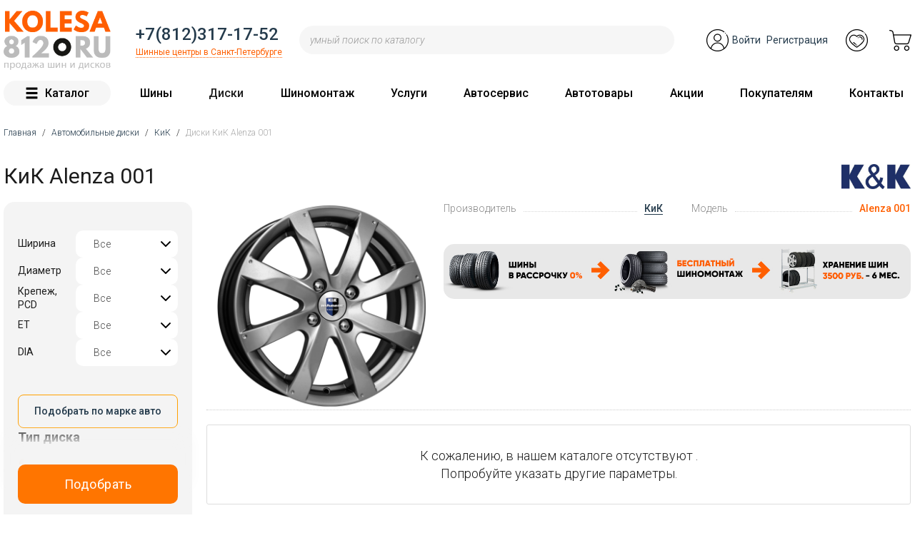

--- FILE ---
content_type: text/html; charset=utf-8
request_url: https://kolesa812.ru/diski/KiK/Alenza-001
body_size: 20189
content:
<!DOCTYPE html>
<html xmlns="http://www.w3.org/1999/xhtml" xml:lang="ru" lang="ru">
<head><title>Диски КиК Alenza 001 в СПб | Купить в интернет-магазине Kolesa812.ru</title><!--[if IE]><![endif]-->
<meta http-equiv="Content-Type" content="text/html; charset=utf-8" />
<meta name="description" content="Диски КиК Alenza 001 по низким ценам в каталоге интернет-магазина Kolesa812.ru. Реализуем диски для автомобилей известных брендов. Выполняем быструю доставку в СПб." />
<meta name="robots" content="follow, index" />
<meta name="generator" content="Drupal 7 (https://www.drupal.org)" />
<link rel="image_src" href="https://kolesa812.ru/sites/default/files/new-logo.png" />
<link rel="canonical" href="https://kolesa812.ru/diski/kik/alenza-001" />
<meta property="og:type" content="product" />
<meta name="revisit-after" content="1 day" />
<meta property="og:site_name" content="Kolesa812.ru" />
<meta property="og:url" content="https://kolesa812.ru/diski/kik/alenza-001" />
<meta property="og:title" content="Диски КиК Alenza 001" />
<meta property="og:updated_time" content="2021-10-11T10:47:01+03:00" />
<meta property="og:image" content="https://kolesa812.ru/sites/default/files/styles/tyres_medium/public/diski/KiK-Alenza-001-5-5-R14-PCD4-98-ET40-DIA58-5-dark-platinum.png?itok=JZ2nOqAZ" />
<meta property="og:image:url" content="https://kolesa812.ru/sites/default/files/styles/tyres_medium/public/diski/KiK-Alenza-001-5-5-R14-PCD4-98-ET40-DIA58-5-dark-platinum.png?itok=JZ2nOqAZ" />
<meta property="og:image:alt" content="КиК Alenza 001" />
<meta property="og:image:type" content="image/png" />
<meta property="og:image:width" content="500px" />
<meta property="og:image:height" content="275px" />
<meta name="twitter:title" content="Диски КиК Alenza 001" />
<meta property="article:published_time" content="2021-10-11T10:47:43+03:00" />
<meta property="article:modified_time" content="2021-10-11T10:47:01+03:00" />
<link rel="shortcut icon" href="https://kolesa812.ru/favicon.ico" type="image/vnd.microsoft.icon" />
<link rel="profile" href="https://www.w3.org/1999/xhtml/vocab" />
<meta name="yandex-verification" content="517a544dda9513e6" />
    <link rel="icon" sizes="16x16 32x32 64x64" href="/favicon.ico">
    <link rel="icon" sizes="120x120" href="/favicon-120x120.png" type="image/png">
    <meta name="viewport" content="width=device-width, initial-scale=1"/>
    <link rel="preload" as="font" type="font/woff2"  crossorigin="anonymous" href="/sites/all/themes/newkolesa3/css/bootstrap/fonts/glyphicons-halflings-regular.woff2"/>
    <link rel="preconnect" href="https://fonts.googleapis.com">
    <link rel="preconnect" href="https://fonts.gstatic.com" crossorigin>
    <link href="https://fonts.googleapis.com/css2?family=Roboto:ital,wght@0,300;0,400;0,500;0,700;1,300;1,400;1,500;1,700&display=swap" rel="stylesheet">
    <link rel="stylesheet" href="https://cdn.jsdelivr.net/npm/swiper@11/swiper-bundle.min.css"/>
    <script src="https://cdn.jsdelivr.net/npm/swiper@11/swiper-bundle.min.js"></script>
    <script src="https://pay.yandex.ru/sdk/v1/pay.js" async></script>
    <style>
@import url("/modules/system/system.base.css?t96im9");
</style>
<style>
@import url("/sites/all/modules/jquery_update/replace/ui/themes/base/minified/jquery.ui.core.min.css?t96im9");
@import url("/sites/all/modules/jquery_update/replace/ui/themes/base/minified/jquery.ui.theme.min.css?t96im9");
@import url("/sites/all/modules/jquery_update/replace/ui/themes/base/minified/jquery.ui.button.min.css?t96im9");
@import url("/sites/all/modules/jquery_update/replace/ui/themes/base/minified/jquery.ui.resizable.min.css?t96im9");
@import url("/sites/all/modules/jquery_update/replace/ui/themes/base/minified/jquery.ui.dialog.min.css?t96im9");
@import url("/sites/all/modules/dialog/js/dialog/dialog.theme.css?t96im9");
@import url("/sites/all/modules/jquery_update/replace/ui/themes/base/minified/jquery.ui.menu.min.css?t96im9");
@import url("/sites/all/modules/jquery_update/replace/ui/themes/base/minified/jquery.ui.autocomplete.min.css?t96im9");
@import url("/sites/all/libraries/chosen/chosen.css?t96im9");
@import url("/sites/all/modules/chosen/css/chosen-drupal.css?t96im9");
@import url("/sites/all/modules/jquery_update/replace/ui/themes/base/minified/jquery.ui.tabs.min.css?t96im9");
</style>
<style>
@import url("/sites/all/modules/simplenews/simplenews.css?t96im9");
@import url("/sites/all/modules/date_datepicker_inline/themes/datepicker-inline.1.7.css?t96im9");
@import url("/sites/all/modules/date/date_repeat_field/date_repeat_field.css?t96im9");
@import url("/modules/field/theme/field.css?t96im9");
@import url("/modules/node/node.css?t96im9");
@import url("/sites/all/modules/smsaero/css/jquery.selectBox.css?t96im9");
@import url("/sites/all/modules/smsaero/fonts/font-awesome/css/font-awesome.css?t96im9");
@import url("/sites/all/modules/smsaero/css/smsaero.css?t96im9");
@import url("/sites/all/modules/views/css/views.css?t96im9");
@import url("/sites/all/modules/ckeditor/css/ckeditor.css?t96im9");
</style>
<style>
@import url("/sites/all/modules/colorbox/styles/default/colorbox_style.css?t96im9");
@import url("/sites/all/modules/ctools/css/ctools.css?t96im9");
@import url("/sites/all/modules/kolesa_modules/kolesa_selectyre/kolesa_selectyre.css?t96im9");
@import url("/sites/all/libraries/bootstrap-touchspin/dist/jquery.bootstrap-touchspin.css?t96im9");
@import url("/sites/all/modules/panels/css/panels.css?t96im9");
@import url("/sites/all/modules/rate/rate.css?t96im9");
@import url("/sites/all/modules/kolesa/kolesa.css?t96im9");
@import url("/sites/all/modules/kolesa_modules/kolesa_podbor/kolesa_podbor.css?t96im9");
@import url("/sites/all/modules/image_lazy_loader/animate-css/animate.min.css?t96im9");
@import url("/sites/all/modules/path_breadcrumbs/css/path_breadcrumbs.css?t96im9");
@import url("/sites/all/modules/kolesa/kolesa_sravn/theme/kolesa_sravn.css?t96im9");
@import url("/sites/all/modules/kolesa/kolesa_shop/theme/kolesa_shop.css?t96im9");
@import url("/sites/all/modules/ajaxblocks/ajaxblocks.css?t96im9");
@import url("/sites/all/libraries/fontawesome/css/fontawesome.css?t96im9");
@import url("/sites/all/libraries/fontawesome/css/solid.css?t96im9");
@import url("/sites/all/libraries/fontawesome/css/regular.css?t96im9");
@import url("/sites/all/libraries/fontawesome/css/brands.css?t96im9");
</style>
<style>
@import url("/sites/default/files/less/bootstrap.9T5gyS_S09sUfq1-Fl1gTkpGTeDl5yJap8ODw_E7_Vw.css?t96im9");
@import url("/sites/all/themes/newkolesa3/fonts/flaticon.css?t96im9");
@import url("/sites/all/themes/newkolesa3/css/style.css?t96im9");
@import url("/sites/default/files/less/style.ZLysvTdxd9GWIg4XOa9-NwVFsj_xPXn-w_i8lAN7PZM.css?t96im9");
@import url("/sites/all/themes/newkolesa3/css/menu.css?t96im9");
@import url("/sites/all/themes/newkolesa3/js/owl-carousel/assets/owl.carousel.min.css?t96im9");
@import url("/sites/all/themes/newkolesa3/js/owl-carousel/assets/owl.theme.default.css?t96im9");
@import url("/sites/all/themes/newkolesa3/js/jquery.restable.min.css?t96im9");
@import url("/sites/all/themes/newkolesa3/css/flexbox-helper-classes.css?t96im9");
@import url("/sites/all/themes/newkolesa3/css/mobile.css?t96im9");
@import url("/sites/all/themes/newkolesa3/css/newpodbor.css?t96im9");
@import url("/sites/all/themes/newkolesa3/css/callform.css?t96im9");
@import url("/sites/all/themes/newkolesa3/css/poisk.css?t96im9");
@import url("/sites/all/themes/newkolesa3/css/addon-list.css?t96im9");
@import url("/sites/all/themes/newkolesa3/css/addon-filter.css?t96im9");
@import url("/sites/all/themes/newkolesa3/css/addon-lk.css?t96im9");
@import url("/sites/all/themes/newkolesa3/css/nodes.css?t96im9");
@import url("/sites/all/themes/newkolesa3/css/newmarka.css?t96im9");
@import url("/sites/all/themes/newkolesa3/css/catalog.css?t96im9");
@import url("/sites/all/themes/newkolesa3/css/razmer.css?t96im9");
@import url("/sites/all/themes/newkolesa3/css/marketing.css?t96im9");
@import url("/sites/all/themes/newkolesa3/css/media.css?t96im9");
@import url("/sites/all/themes/newkolesa3/css/override2.css?t96im9");
</style>
  <script src="/sites/all/modules/jquery_update/replace/jquery/2.2/jquery.min.js?v=2.2.4"></script>
<script src="/misc/jquery-extend-3.4.0.js?v=2.2.4"></script>
<script src="/misc/jquery-html-prefilter-3.5.0-backport.js?v=2.2.4"></script>
<script src="/misc/jquery.once.js?v=1.2"></script>
<script src="/misc/drupal.js?t96im9"></script>
<script src="/sites/all/modules/jquery_update/js/jquery_browser.js?v=0.0.1"></script>
<script src="/sites/all/modules/jquery_update/replace/ui/ui/minified/jquery.ui.core.min.js?v=1.10.2"></script>
<script src="/sites/all/modules/jquery_update/replace/ui/ui/minified/jquery.ui.widget.min.js?v=1.10.2"></script>
<script src="/sites/all/modules/jquery_update/replace/ui/ui/minified/jquery.ui.button.min.js?v=1.10.2"></script>
<script src="/sites/all/modules/jquery_update/replace/ui/ui/minified/jquery.ui.mouse.min.js?v=1.10.2"></script>
<script src="/sites/all/modules/jquery_update/replace/ui/ui/minified/jquery.ui.draggable.min.js?v=1.10.2"></script>
<script src="/sites/all/modules/jquery_update/replace/ui/ui/minified/jquery.ui.position.min.js?v=1.10.2"></script>
<script src="/misc/ui/jquery.ui.position-1.13.0-backport.js?v=1.10.2"></script>
<script src="/sites/all/modules/jquery_update/replace/ui/ui/minified/jquery.ui.resizable.min.js?v=1.10.2"></script>
<script src="/sites/all/modules/jquery_update/replace/ui/ui/minified/jquery.ui.dialog.min.js?v=1.10.2"></script>
<script src="/misc/ui/jquery.ui.dialog-1.13.0-backport.js?v=1.10.2"></script>
<script src="/sites/all/modules/jquery_update/replace/ui/ui/minified/jquery.ui.menu.min.js?v=1.10.2"></script>
<script src="/sites/all/modules/jquery_update/replace/ui/ui/minified/jquery.ui.autocomplete.min.js?v=1.10.2"></script>
<script src="/sites/all/modules/jquery_update/replace/ui/ui/minified/jquery.ui.tabs.min.js?v=1.10.2"></script>
<script src="/misc/form-single-submit.js?v=7.103"></script>
<script src="/sites/all/modules/dialog/js/drupal/debounce.js?v=7.103"></script>
<script src="/sites/all/modules/dialog/js/drupal/displace.js?v=7.103"></script>
<script src="/sites/all/modules/dialog/js/dialog/dialog.js?v=7.103"></script>
<script src="/sites/all/modules/dialog/js/dialog/dialog.position.js?v=7.103"></script>
<script src="/sites/all/modules/dialog/js/dialog/dialog.jquery-ui.js?v=7.103"></script>
<script src="/sites/all/modules/dialog/misc/ajax.js?v=7.103"></script>
<script src="/sites/all/modules/dialog/js/dialog/dialog.ajax.js?v=7.103"></script>
<script src="/sites/all/modules/jquery_update/js/jquery_update.js?v=0.0.1"></script>
<script src="/sites/all/modules/admin_menu/admin_devel/admin_devel.js?t96im9"></script>
<script src="/sites/all/modules/smsaero/js/jquery.selectBox.js?t96im9"></script>
<script src="/sites/all/modules/smsaero/js/jquery.mask.min.js?t96im9"></script>
<script src="/sites/all/modules/smsaero/js/smsaero.js?t96im9"></script>
<script src="/sites/default/files/languages/ru_qUkIoIgWIi_2TUUrIOQe8bwu-v9LOwREgsHZje4LRn4.js?t96im9"></script>
<script src="/sites/all/modules/cleantalk/src/js/apbct-public.js?t96im9"></script>
<script src="/sites/all/libraries/colorbox/jquery.colorbox-min.js?t96im9"></script>
<script src="/sites/all/modules/colorbox/js/colorbox.js?t96im9"></script>
<script src="/sites/all/modules/colorbox/styles/default/colorbox_style.js?t96im9"></script>
<script src="/sites/all/modules/colorbox/js/colorbox_load.js?t96im9"></script>
<script src="/sites/all/modules/kolesa_modules/kolesa_menu/kolesa_menu.js?t96im9"></script>
<script src="/sites/all/libraries/bootstrap-touchspin/dist/jquery.bootstrap-touchspin.js?t96im9"></script>
<script src="/sites/all/themes/bootstrap/js/misc/_progress.js?v=7.103"></script>
<script src="/sites/all/modules/kolesa/kolesa_shop/theme/kolesa_shop.js?t96im9"></script>
<script src="/sites/all/modules/kolesa/kolesa.js?t96im9"></script>
<script src="/sites/all/modules/kolesa_modules/kolesa_podbor/kolesa_podbor.js?t96im9"></script>
<script src="/sites/all/modules/image_lazy_loader/lozad/dist/lozad.js?t96im9"></script>
<script src="/sites/all/modules/ajaxblocks/ajaxblocks.js?t96im9"></script>
<script src="/sites/all/modules/chosen/chosen.js?v=1.1.0"></script>
<script src="/sites/all/themes/newkolesa3/bootstrap/js/bootstrap.min.js?t96im9"></script>
<script src="/sites/all/themes/newkolesa3/js/owl-carousel/owl.carousel.min.js?t96im9"></script>
<script src="/sites/all/themes/newkolesa3/js/inputmask/jquery.inputmask.bundle.min.js?t96im9"></script>
<script src="/sites/all/themes/newkolesa3/js/inputmask/inputmask/phone-codes/phone.min.js?t96im9"></script>
<script src="/sites/all/themes/newkolesa3/js/inputmask/inputmask/phone-codes/phone-ru.min.js?t96im9"></script>
<script src="/sites/all/themes/newkolesa3/js/jquery.restable.min.js?t96im9"></script>
<script src="/sites/all/themes/newkolesa3/js/readmore.min.js?t96im9"></script>
<script src="/sites/all/themes/newkolesa3/js/script.js?t96im9"></script>
<script src="/sites/all/libraries/chosen/chosen.jquery.min.js?v=1.1.0"></script>
<script>
<!--//--><![CDATA[//><!--
jQuery.extend(Drupal.settings, {"basePath":"\/","pathPrefix":"","setHasJsCookie":0,"ajaxPageState":{"theme":"newkolesa3","theme_token":"idUcnYpFnVdtYU80cDDc9P34Wc6i5lyfdR0pD-PEjPo","jquery_version":"2.2","jquery_version_token":"dNkmC86I_BYJjELLt4yjIeISGrC8s8dPypSabL2HZJo","js":{"sites\/all\/modules\/jquery_update\/replace\/jquery\/2.2\/jquery.min.js":1,"misc\/jquery-extend-3.4.0.js":1,"misc\/jquery-html-prefilter-3.5.0-backport.js":1,"misc\/jquery.once.js":1,"misc\/drupal.js":1,"sites\/all\/modules\/jquery_update\/js\/jquery_browser.js":1,"sites\/all\/modules\/jquery_update\/replace\/ui\/ui\/minified\/jquery.ui.core.min.js":1,"sites\/all\/modules\/jquery_update\/replace\/ui\/ui\/minified\/jquery.ui.widget.min.js":1,"sites\/all\/modules\/jquery_update\/replace\/ui\/ui\/minified\/jquery.ui.button.min.js":1,"sites\/all\/modules\/jquery_update\/replace\/ui\/ui\/minified\/jquery.ui.mouse.min.js":1,"sites\/all\/modules\/jquery_update\/replace\/ui\/ui\/minified\/jquery.ui.draggable.min.js":1,"sites\/all\/modules\/jquery_update\/replace\/ui\/ui\/minified\/jquery.ui.position.min.js":1,"misc\/ui\/jquery.ui.position-1.13.0-backport.js":1,"sites\/all\/modules\/jquery_update\/replace\/ui\/ui\/minified\/jquery.ui.resizable.min.js":1,"sites\/all\/modules\/jquery_update\/replace\/ui\/ui\/minified\/jquery.ui.dialog.min.js":1,"misc\/ui\/jquery.ui.dialog-1.13.0-backport.js":1,"sites\/all\/modules\/jquery_update\/replace\/ui\/ui\/minified\/jquery.ui.menu.min.js":1,"sites\/all\/modules\/jquery_update\/replace\/ui\/ui\/minified\/jquery.ui.autocomplete.min.js":1,"misc\/form-single-submit.js":1,"sites\/all\/modules\/dialog\/js\/drupal\/debounce.js":1,"sites\/all\/modules\/dialog\/js\/drupal\/displace.js":1,"sites\/all\/modules\/dialog\/js\/dialog\/dialog.js":1,"sites\/all\/modules\/dialog\/js\/dialog\/dialog.position.js":1,"sites\/all\/modules\/dialog\/js\/dialog\/dialog.jquery-ui.js":1,"sites\/all\/modules\/dialog\/misc\/ajax.js":1,"sites\/all\/modules\/dialog\/js\/dialog\/dialog.ajax.js":1,"sites\/all\/modules\/jquery_update\/js\/jquery_update.js":1,"sites\/all\/modules\/admin_menu\/admin_devel\/admin_devel.js":1,"sites\/all\/modules\/smsaero\/js\/jquery.selectBox.js":1,"sites\/all\/modules\/smsaero\/js\/jquery.mask.min.js":1,"sites\/all\/modules\/smsaero\/js\/smsaero.js":1,"public:\/\/languages\/ru_qUkIoIgWIi_2TUUrIOQe8bwu-v9LOwREgsHZje4LRn4.js":1,"sites\/all\/modules\/cleantalk\/src\/js\/apbct-public.js":1,"sites\/all\/libraries\/colorbox\/jquery.colorbox-min.js":1,"sites\/all\/modules\/colorbox\/js\/colorbox.js":1,"sites\/all\/modules\/colorbox\/styles\/default\/colorbox_style.js":1,"sites\/all\/modules\/colorbox\/js\/colorbox_load.js":1,"sites\/all\/modules\/kolesa_modules\/kolesa_menu\/kolesa_menu.js":1,"sites\/all\/libraries\/bootstrap-touchspin\/dist\/jquery.bootstrap-touchspin.js":1,"sites\/all\/themes\/bootstrap\/js\/misc\/_progress.js":1,"sites\/all\/modules\/kolesa\/kolesa_shop\/theme\/kolesa_shop.js":1,"sites\/all\/modules\/kolesa\/kolesa.js":1,"sites\/all\/modules\/kolesa_modules\/kolesa_podbor\/kolesa_podbor.js":1,"sites\/all\/modules\/image_lazy_loader\/lozad\/dist\/lozad.js":1,"sites\/all\/modules\/ajaxblocks\/ajaxblocks.js":1,"sites\/all\/modules\/chosen\/chosen.js":1,"sites\/all\/themes\/newkolesa3\/bootstrap\/js\/bootstrap.min.js":1,"sites\/all\/themes\/newkolesa3\/js\/owl-carousel\/owl.carousel.min.js":1,"sites\/all\/themes\/newkolesa3\/js\/inputmask\/jquery.inputmask.bundle.min.js":1,"sites\/all\/themes\/newkolesa3\/js\/inputmask\/inputmask\/phone-codes\/phone.min.js":1,"sites\/all\/themes\/newkolesa3\/js\/inputmask\/inputmask\/phone-codes\/phone-ru.min.js":1,"sites\/all\/themes\/newkolesa3\/js\/jquery.restable.min.js":1,"sites\/all\/themes\/newkolesa3\/js\/readmore.min.js":1,"sites\/all\/themes\/newkolesa3\/js\/script.js":1,"sites\/all\/libraries\/chosen\/chosen.jquery.min.js":1,"sites\/all\/modules\/image_lazy_loader\/image_lazy_loader.js":1,"sites\/all\/themes\/bootstrap\/js\/bootstrap.js":1,"sites\/all\/modules\/jquery_update\/replace\/ui\/ui\/minified\/jquery.ui.tabs.min.js":1},"css":{"modules\/system\/system.base.css":1,"misc\/ui\/jquery.ui.core.css":1,"misc\/ui\/jquery.ui.theme.css":1,"misc\/ui\/jquery.ui.button.css":1,"misc\/ui\/jquery.ui.resizable.css":1,"misc\/ui\/jquery.ui.dialog.css":1,"sites\/all\/modules\/dialog\/js\/dialog\/dialog.theme.css":1,"misc\/ui\/jquery.ui.menu.css":1,"misc\/ui\/jquery.ui.autocomplete.css":1,"sites\/all\/libraries\/chosen\/chosen.css":1,"sites\/all\/modules\/chosen\/css\/chosen-drupal.css":1,"misc\/ui\/jquery.ui.tabs.css":1,"sites\/all\/modules\/simplenews\/simplenews.css":1,"sites\/all\/modules\/date_datepicker_inline\/themes\/datepicker-inline.1.7.css":1,"sites\/all\/modules\/date\/date_repeat_field\/date_repeat_field.css":1,"modules\/field\/theme\/field.css":1,"modules\/node\/node.css":1,"sites\/all\/modules\/smsaero\/css\/jquery.selectBox.css":1,"sites\/all\/modules\/smsaero\/fonts\/font-awesome\/css\/font-awesome.css":1,"sites\/all\/modules\/smsaero\/css\/smsaero.css":1,"sites\/all\/modules\/views\/css\/views.css":1,"sites\/all\/modules\/ckeditor\/css\/ckeditor.css":1,"sites\/all\/modules\/colorbox\/styles\/default\/colorbox_style.css":1,"sites\/all\/modules\/ctools\/css\/ctools.css":1,"sites\/all\/modules\/kolesa_modules\/kolesa_selectyre\/kolesa_selectyre.css":1,"sites\/all\/libraries\/bootstrap-touchspin\/dist\/jquery.bootstrap-touchspin.css":1,"sites\/all\/modules\/panels\/css\/panels.css":1,"sites\/all\/modules\/rate\/rate.css":1,"sites\/all\/modules\/kolesa\/kolesa.css":1,"sites\/all\/modules\/kolesa_modules\/kolesa_podbor\/kolesa_podbor.css":1,"public:\/\/icon\/icomoon\/icomoon\/style.css":1,"sites\/all\/modules\/image_lazy_loader\/animate-css\/animate.min.css":1,"sites\/all\/modules\/path_breadcrumbs\/css\/path_breadcrumbs.css":1,"sites\/all\/modules\/kolesa\/kolesa_sravn\/theme\/kolesa_sravn.css":1,"sites\/all\/modules\/kolesa\/kolesa_shop\/theme\/kolesa_shop.css":1,"sites\/all\/modules\/ajaxblocks\/ajaxblocks.css":1,"sites\/all\/libraries\/fontawesome\/css\/fontawesome.css":1,"sites\/all\/libraries\/fontawesome\/css\/solid.css":1,"sites\/all\/libraries\/fontawesome\/css\/regular.css":1,"sites\/all\/libraries\/fontawesome\/css\/brands.css":1,"sites\/all\/themes\/newkolesa3\/css\/bootstrap\/less\/bootstrap.css.less":1,"sites\/all\/themes\/newkolesa3\/fonts\/flaticon.css":1,"sites\/all\/themes\/newkolesa3\/css\/style.css":1,"sites\/all\/themes\/newkolesa3\/css\/style.css.less":1,"sites\/all\/themes\/newkolesa3\/css\/menu.css":1,"sites\/all\/themes\/newkolesa3\/js\/owl-carousel\/assets\/owl.carousel.min.css":1,"sites\/all\/themes\/newkolesa3\/js\/owl-carousel\/assets\/owl.theme.default.css":1,"sites\/all\/themes\/newkolesa3\/js\/jquery.restable.min.css":1,"sites\/all\/themes\/newkolesa3\/css\/flexbox-helper-classes.css":1,"sites\/all\/themes\/newkolesa3\/css\/mobile.css":1,"sites\/all\/themes\/newkolesa3\/css\/newpodbor.css":1,"sites\/all\/themes\/newkolesa3\/css\/callform.css":1,"sites\/all\/themes\/newkolesa3\/css\/poisk.css":1,"sites\/all\/themes\/newkolesa3\/css\/addon-list.css":1,"sites\/all\/themes\/newkolesa3\/css\/addon-filter.css":1,"sites\/all\/themes\/newkolesa3\/css\/addon-lk.css":1,"sites\/all\/themes\/newkolesa3\/css\/nodes.css":1,"sites\/all\/themes\/newkolesa3\/css\/newmarka.css":1,"sites\/all\/themes\/newkolesa3\/css\/catalog.css":1,"sites\/all\/themes\/newkolesa3\/css\/razmer.css":1,"sites\/all\/themes\/newkolesa3\/css\/marketing.css":1,"sites\/all\/themes\/newkolesa3\/css\/media.css":1,"sites\/all\/themes\/newkolesa3\/css\/override2.css":1,"sites\/all\/themes\/newkolesa3\/css\/ie.css":1,"sites\/all\/themes\/newkolesa3\/css\/ie6.css":1}},"colorbox":{"opacity":"0.85","current":"{current} of {total}","previous":"\u00ab Prev","next":"Next \u00bb","close":"Close","maxWidth":"98%","maxHeight":"98%","fixed":true,"mobiledetect":false,"mobiledevicewidth":"480px","specificPagesDefaultValue":"admin*\nimagebrowser*\nimg_assist*\nimce*\nnode\/add\/*\nnode\/*\/edit\nprint\/*\nprintpdf\/*\nsystem\/ajax\nsystem\/ajax\/*"},"chosen":{"selector":"","minimum_single":2,"minimum_multiple":10,"minimum_width":70,"options":{"disable_search":true,"disable_search_threshold":0,"search_contains":false,"placeholder_text_multiple":"Choose some options","placeholder_text_single":"Choose an option","no_results_text":"No results match","inherit_select_classes":true}},"urlIsAjaxTrusted":{"\/diski\/KiK\/Alenza-001":true},"ajaxblocks_late":"blocks=kolesa_podbor-newform_side\u0026path=node\/442560","bootstrap":{"anchorsFix":"0","anchorsSmoothScrolling":"0","formHasError":1,"popoverEnabled":1,"popoverOptions":{"animation":1,"html":0,"placement":"right","selector":"","trigger":"click","triggerAutoclose":1,"title":"","content":"","delay":0,"container":"body"},"tooltipEnabled":1,"tooltipOptions":{"animation":1,"html":0,"placement":"auto left","selector":"","trigger":"hover focus","delay":0,"container":"body"}}});
//--><!]]>
</script>
</head>
<body data-offset="120" data-spy="scroll" data-target="#sidebar-uslugi" class="newkolesa3 html not-front not-logged-in no-sidebars page-node page-node- page-node-442560 node-type-disk i18n-ru   " >


    <script type="text/javascript">
        var digiScript = document.createElement('script');
        digiScript.src = '//cdn.diginetica.net/2424/client.js?ts=' + Date.now();
        digiScript.defer = true;
        digiScript.async = true;
        document.body.appendChild(digiScript);
    </script>

    <script type="text/javascript" >
      const ymId = 3965419;
      (function(m,e,t,r,i,k,a){m[i]=m[i]||function(){(m[i].a=m[i].a||[]).push(arguments)}; m[i].l=1*new Date();k=e.createElement(t),a=e.getElementsByTagName(t)[0],k.async=1,k.src=r,a.parentNode.insertBefore(k,a)}) (window, document, "script", "https://cdn.jsdelivr.net/npm/yandex-metrica-watch/tag.js", "ym"); ym(ymId, "init", { clickmap:true, trackLinks:true, accurateTrackBounce:true, webvisor:true, ecommerce:"dataLayer" });
      window.dataLayer = window.dataLayer || [];
    </script>
    <!-- Yandex.Metrika counter -->  <noscript><div><img src="https://mc.yandex.ru/watch/3965419" style="position:absolute; left:-9999px;" alt="Счётчик Метрики" /></div></noscript> <!-- /Yandex.Metrika counter -->

<div id="main-container">
  <header class="stickyheader">
    <!--
        <div id="ng-hours">
            <div class="container-fluid content">
                <div class="decor"></div>
            <div class="button">
                <a data-target="#ngModal" data-toggle="modal" href="#">График работы в праздничные дни</a>
            </div>
                <div class="decor"></div>
            </div>
        </div>
        -->
    <div id="desktop-header">
        <div  class="container-fluid">
            <div class="row-grid">
                    <div class="col col-left hidden-sm hidden-xs">
                <div id="logo" class="item">
                    <!-- Лого -->
                    <a href="/" title="Home" rel="home">
                        <img src="https://kolesa812.ru/sites/default/files/new-logo.png" alt="Kolesa812 - интернет-магазин шин и дисков" title="Kolesa812 - интернет-магазин шин и дисков"/>
                    </a>
                </div>
            </div>
                <div class="col col-right" style="flex-basis:89%;">
            <div class="row flex-row" style="height:100%;align-items:center;">
                <div class="col-md-4">
                    <div class="fx-md-display fx-md-direction-column fx-md-justify-space-between fx-md-align-items-flex-start" style="height:40px;padding:0px 15px;">
                                                <div id="top-phone" class="item"><a href="tel:+78123171752" >+7(812)317-17-52</a></div>
                        <div id="store-time" class="item"><a href="#stores-modal" data-toggle="modal" data-target="#stores-modal" class="ajax-link" id="top-store-link">Шинные центры в Санкт-Петербурге</a></div>
                                            </div>
                </div>
                <div class="col-md-9">
                    <div id="search-box" class="hidden-xs hidden-sm" style="padding-right:15px;">
                        <form action="/diski/KiK/Alenza-001" method="post" id="kolesa-search-search-box-form" accept-charset="UTF-8"><div><div class="form-item form-item-search form-type-textfield form-group"><div class="input-group"><input placeholder="умный поиск по каталогу" onclick="ym(3965419,&#039;reachGoal&#039;,&#039;anyquery&#039;);" class="form-control form-text" type="text" id="edit-search" name="search" value="" size="60" maxlength="128" /><span class="input-group-btn"><button type="submit" name="search" value="Поиск" class="btn btn-default form-submit btn-primary btn-block"><span class="icon icomoon icon-search" aria-hidden="true"></span> <span class="element-invisible">Поиск</span></button>
</span></div></div><input type="hidden" name="form_build_id" value="form-X-iEVw-9pZyJEHZEITOUeU3yEW_i8jzcWplEKmsP5mc" />
<input type="hidden" name="form_id" value="kolesa_search_search_box_form" />
</div></form>                    </div>
                </div>
                <div class="col-md-5">
                    <div class="fx-md-display fx-md-justify-space-between fx-md-align-items-center">
                        <div id="top-user" class="item hidden-xs hidden-sm">
                            <div class="inline-links">
                                <i class="big-icon user-icon">&nbsp;</i>
                                                                    <a class="user-link" href="/user" title="Войти" rel="nofollow">Войти</a><span class="sep">&nbsp;</span><a  rel="nofollow" class="logout-link" href="/user/register" title="Зарегистрироваться">Регистрация</a>
                                                            </div>
                        </div>
                        <div id="top-favourites" class="item hidden-xs hidden-sm">
                            <div  id="kolesa_sravn-ajax-block-content">
    <a href="/sravn" class="sravn-items">
    <i class="big-icon favorites-icon">&nbsp;</i>
        </a>
</div>                        </div>
                        <div id="top-basket" class="item hidden-xs hidden-sm">
                            <div id="kolesa_shop-ajax-block-content">    <a href="/basket" class="shop-items">
        <i class="big-icon cart-icon">&nbsp;</i>
        
    </a>

</div>                        </div>
                    </div>
                </div>
            </div>





            <div class=" visible-xs visible-sm">
                <div id="mobile-links" class="item">
                                            <a class="mobile-link" href="/user" id="user-mobile-link">Вход на сайт</a>
                    
                </div>
            </div>
        </div>
            </div>
        </div>
    </div>
    <div class="hidden-xs hidden-sm">
        <div id="top-menu"><nav class="navbar container-fluid"><ul class="nav navbar-nav "><li class="first leaf"><a href="/#catalog-submenu" data-toggle="collapse" aria-expanded="false" aria-controls="catalog-submenu" class="menu-item menu-item-11210"><span class="icon glyphicon glyphicon-menu-hamburger" aria-hidden="true"></span>Каталог</a></li>
<li class="expanded dropdown"><a href="/shiny" data-target="#" class="dropdown-toggle menu-item menu-item-11211">Шины</a><div class="dropdown-menu menu-child-11211"><ul class="nav nav-pills  nav-stacked"><li class="first leaf"><a href="/shiny/letnie" class="menu-item menu-item-11271">Летние шины</a></li>
<li class="leaf"><a href="/shiny/zimnie" class="menu-item menu-item-11270">Зимние шины</a></li>
<li class="leaf"><a href="/shiny/vsesezonnye" class="menu-item menu-item-11272">Всесезонные шины</a></li>
<li class="leaf"><span class="menu-item menu-item-11289 separator"></span></li>
<li class="leaf"><a href="/motoshiny" class="menu-item menu-item-11286">Мотошины</a></li>
<li class="leaf"><a href="/gruzovye-shiny" class="menu-item menu-item-11287">Грузовые шины</a></li>
<li class="last leaf"><a href="/shiny-dlya-vnedorozhnikov" class="menu-item menu-item-11288">Шины для внедорожников</a></li>
</ul></div></li>
<li class="expanded active-trail active dropdown"><a href="/diski" class="active-trail dropdown-toggle menu-item menu-item-11212" data-target="#">Диски</a><div class="dropdown-menu menu-child-11212"><ul class="nav nav-pills  nav-stacked"><li class="first leaf"><a href="/litye-diski" class="menu-item menu-item-11273">Литые диски</a></li>
<li class="last leaf"><a href="/shtampovannye-diski" class="menu-item menu-item-11274">Стальные диски</a></li>
</ul></div></li>
<li class="expanded dropdown"><a href="/Shinomontazh" data-target="#" class="dropdown-toggle menu-item menu-item-11219">Шиномонтаж</a><div class="dropdown-menu menu-child-11219"><ul class="nav nav-pills  nav-stacked"><li class="first leaf"><a href="/shinomontazh-legkovykh-shin" class="menu-item menu-item-11220">Шиномонтаж легковых шин</a></li>
<li class="leaf"><a href="/shinomontazh-vnedorozhnikov" class="menu-item menu-item-11221">Шиномонтаж внедорожников</a></li>
<li class="leaf"><a href="/price-shinomontazh-gruzoviki" class="menu-item menu-item-11222">Шиномонтаж грузовых шин</a></li>
<li class="last leaf"><a href="/motoshinomontazh" class="menu-item menu-item-11223">Мотошиномонтаж</a></li>
</ul></div></li>
<li class="leaf"><a href="/uslugi" class="menu-item menu-item-11279">Услуги</a></li>
<li class="leaf"><a href="https://service.kolesa812.ru" target="_blank" class="menu-item menu-item-11236">Автосервис</a></li>
<li class="expanded dropdown"><a href="/catalog" data-target="#" class="dropdown-toggle menu-item menu-item-11213">Автотовары</a><div class="dropdown-menu menu-child-11213"><ul class="nav nav-pills  nav-stacked"><li class="first leaf"><a href="/datchiki-davleniya-v-shinah" class="menu-item menu-item-11215">Датчики давления</a></li>
<li class="leaf"><a href="/catalog/29022" class="menu-item menu-item-11216">Колёсный крепёж</a></li>
<li class="leaf"><a href="/catalog/30471" class="menu-item menu-item-11217">Секретные болты</a></li>
<li class="last leaf"><a href="/catalog/30468" class="menu-item menu-item-11218">Секретные гайки</a></li>
</ul></div></li>
<li class="leaf"><a href="/spec" class="menu-item menu-item-11237">Акции</a></li>
<li class="expanded dropdown"><a href="/informaciya-dlya-pokupateley" data-target="#" class="dropdown-toggle menu-item menu-item-11240">Покупателям</a><div class="dropdown-menu menu-child-11240"><ul class="nav nav-pills  nav-stacked"><li class="first leaf"><a href="/o-kompanii" class="menu-item menu-item-11241">О компании</a></li>
<li class="leaf"><a href="/kak-oplatit-zakaz" class="menu-item menu-item-11243">Как оплатить заказ</a></li>
<li class="leaf"><a href="/news" class="menu-item menu-item-11246">Новости</a></li>
<li class="leaf"><a href="/articles" class="menu-item menu-item-11247">Статьи</a></li>
<li class="leaf"><a href="/shinnyy-kalkulyator" class="menu-item menu-item-11249">Шинный калькулятор</a></li>
<li class="leaf"><a href="/indeksy-nagruzki-i-skorosti" class="menu-item menu-item-11250">Индексы нагрузки и скорости</a></li>
<li class="leaf"><a href="/markirovka-shin" class="menu-item menu-item-11251">Маркировка шин</a></li>
<li class="leaf"><a href="/sootvetstvie-shiriny-diska-i-shiny" class="menu-item menu-item-11252">Соответствие ширины диска и шины</a></li>
<li class="last leaf"><a href="/rasshifrovka-cvetov-diskov" class="menu-item menu-item-11253">Расшифровка цветов дисков</a></li>
</ul></div></li>
<li class="last leaf"><a href="/kontaktnaya-informaciya" class="menu-item menu-item-11254">Контакты</a></li>
</ul></nav></div>        <div id="catalog-menu-wrapper"><div class="container-fluid">
<div id="catalog-submenu" class="collapse">
    <div class="flex-row">
        <div class="col-md-13" style="background-color:#f5f5f5;">
            <div class="row">
                <div class="col-md-6">
                    <div class="catalog-list">
                        <div class="catalog-list-title">
                            <span class="big-icon bg-catalog_tyre_icon"></span>Шины
                        </div>
                        <div class="catalog-list-items">
                            <ul class="list-unstyled">
                                <li><a href="/shiny">Шины для легковых авто</a>                                <li><a href="/shiny-dlya-vnedorozhnikov">Шины для внедорожников</a>                                <li><a href="/motoshiny">Мотошины</a>                                <li><a href="/gruzovye-shiny">Грузовые шины</a>                                <li><a href="/sportivnye-shiny">Спортивные шины</a>                                <li><a href="/catalog/shiny-b-u">Шины б\у</a>                                <li>&nbsp;
                                <li><a href="/shiny/zimnie">Зимние шины</a>                                <li><a href="/shiny/letnie">Летние шины</a>                                <li><a href="/shiny/vsesezonnye">Всесезонные шины</a>                                <li>&nbsp;
                                <li><a href="/newpoisk/shiny">Подбор шин по марке авто</a>                                <!--<li><a href="/">Производители шин</a>-->
                            </ul>
                        </div>

                    </div>
                </div>
                <div class="col-md-6">
                    <div class="catalog-list">
                        <div class="catalog-list-title">
                            <span class="big-icon bg-catalog_rim_icon"></span>Диски
                        </div>
                        <div class="catalog-list-items">
                            <ul class="list-unstyled">
                                <li><a href="/litye-diski">Литые диски</a>                                <li><a href="/shtampovannye-diski">Стальные диски</a>                                <li>&nbsp;
                                <li><a href="/newpoisk/diski">Подбор дисков по марке авто</a>                                <!--<li><a href="/">Производители дисков</a>-->
                            </ul>
                        </div>

                    </div>
                    <div class="catalog-list">
                        <div class="catalog-list-title">
                            <span class="big-icon bg-catalog_auto_icon"></span>Автотовары
                        </div>
                        <div class="catalog-list-items">
                            <ul class="list-unstyled">
                                <li><a href="/datchiki-davleniya-v-shinah">Датчики давления</a>                                <li><a href="/catalog/29022">Колёсный крепёж</a>                            </ul>
                        </div>
                    </div>
                    <div class="catalog-list">
                        <div class="catalog-list-title">
                            <span class="big-icon bg-catalog_servis_icon"></span>Автосервис
                        </div>
                        <div class="catalog-list-items">
                            <ul class="list-unstyled">
                                <li><a href="/zapravka-avtokondicionerov">Заправка автокондиционеров</a>                                <li><a href="/uslugi/shod-razval-3d">Сход - Развал 3D </a>                                <li><a href="/uslugi/remont-bokovyh-porezov-shin">Ремонт боковых порезов шин</a>                            </ul>
                        </div>
                    </div>
                </div>
                <div class="col-md-6">
                    <div class="catalog-list">
                        <div class="catalog-list-title">
                            <span class="big-icon bg-catalog_servis_icon"></span>Шиномонтаж
                        </div>
                        <div class="catalog-list-items">
                            <ul class="list-unstyled">
                                <li><a href="/shinomontazh-legkovykh-shin">Легковой шиномонтаж</a>                                <li><a href="/price-shinomontazh-gruzoviki">Легкогрузовой шиномонтаж</a>                                <li><a href="/shinomontazh-vnedorozhnikov">Шиномонтаж внедорожников</a>                                <li><a href="/motoshinomontazh">Мотошиномонтаж</a>                                <li>&nbsp;
                                <li><a href="/sezonnoe-hranenie-koles">Сезонное хранение шин</a>                                <li><a href="/oshipovka-shin">Ошиповка шин</a>                                <li><a href="/uslugi/remont-prokolov-shin">Ремонт проколов</a>                                <li><a href="/uslugi/remont-shin-run-flat">Ремонт шин Run Flat</a>                                <li>&nbsp;
                                <li><a href="/price-remont-lityh-diskov">Ремонт литых дисков</a>                                <li><a href="/uslugi/remont-stalnyh-diskov">Ремонт стальных дисков</a>                                <li><a href="/uslugi/pravka-moto-diskov">Правка мото дисков</a>                                <li><a href="/pokraska-diskov">Покраска дисков</a>                                <li><a href="/svarka-argonom">Сварка в аргоне</a>                                </ul>
                        </div>

                    </div>

                </div>
            </div>
        </div>
        <div class="col-md-5" style="background-color:#fafafa;">
            <div class="catalog-list">
                <div class="catalog-list-title">
                    <span class="big-icon bg-catalog_buyer_icon "></span><a href="/informaciya-dlya-pokupateley">Покупателям</a>                </div>
                <div class="catalog-list-items">
                    <ul class="list-unstyled">
                        <li><a href="/spec">Акции</a>                        <li><a href="/kak-oplatit-zakaz">Способы оплаты</a>                        <li><a href="/dostavka">Доставка</a>                        <li><a href="/pokupayte-shiny-i-diski-v-kredit">Покупка в кредит</a>                        <li><a href="/shiny-i-diski-v-rassrochku">Покупка в рассрочку</a>                        <li><a href="/garantiya">Гарантии</a>                        <li><a href="/kontaktnaya-informaciya">Контакты</a>                        <li>&nbsp;
                        <li><a href="/articles">Статьи</a>                        <li><a href="/news">Новости</a>                        <li><a href="/testy-shin">Тесты и обзоры</a>                        <li>&nbsp;
                        <li><a href="/rasshifrovka-cvetov-diskov">Расшифровка цветов дисков</a>                        <li><a href="/shinnyy-kalkulyator">Шинный калькулятор</a>                        <li><a href="/ves-i-obem-shin">Вес и объём шин</a>                        <li><a href="/indeksy-nagruzki-i-skorosti">Индексы нагрузки и скорости</a>                        <li><a href="/markirovka-shin">Маркировка шин</a>                    </ul>
                </div>

            </div>
        </div>
    </div>
    </div>
</div></div>    </div>
</header>
    <div class="container-fluid">
                <main id="main-wrapper" class='left-col'>

        
                                         <h2 class="element-invisible">Вы здесь</h2><div class="breadcrumb"><div class="inline odd first" itemscope itemtype="http://data-vocabulary.org/Breadcrumb"><a href="https://kolesa812.ru/" itemprop="url"><span itemprop="title">Главная</span></a></div> <span class="delimiter">/</span> <div class="inline even" itemscope itemtype="http://data-vocabulary.org/Breadcrumb"><a href="https://kolesa812.ru/diski" itemprop="url"><span itemprop="title">Автомобильные диски</span></a></div> <span class="delimiter">/</span> <div class="inline odd" itemscope itemtype="http://data-vocabulary.org/Breadcrumb"><a href="https://kolesa812.ru/diski/kik" itemprop="url"><span itemprop="title">КиК</span></a></div> <span class="delimiter">/</span> <div class="inline even last" itemscope itemtype="http://data-vocabulary.org/Breadcrumb"><span itemprop="title">Диски КиК Alenza 001</span></div></div>                                       <div class="tabs">
                  </div>
                                <div class='content-wrapper'>
                
                                      <h1 class="title" id="page-title" >
                  КиК Alenza 001<img class="img-responsive" src="https://kolesa812.ru/sites/default/files/styles/brand_logo/public/brands/kik1.jpg?itok=9Rrdvh4q" alt="" />              </h1>
                                                                   <div class='row row-left-col'>

                                      <!--- left-col   template -->
                     <div class='col-xs-18 col-md-4'>
                           <div class="region region-sidebar-left">
    <div id="block-kolesa-podbor-newform-side" class="block block-kolesa-podbor">
    
            
    <div class="content">
        <div id="block-kolesa_podbor-newform_side-ajax-content" class="ajaxblocks-wrapper-8"><script type="text/javascript"></script><noscript><div id="newform-side" class="newform-side-wrapper type-wheels">
    <!--noindex -->
    <div id="podbor-form-side" class="collapse in">
<form action="/diski/KiK/Alenza-001" method="post" id="kolesa-podbor-newform-side-form-wheels" accept-charset="UTF-8"><div><div class="main-form">
<div class="razmer-wrapper">
<div id="edit-main" class="form-wrapper form-group"><div class="form-item form-item-sh form-type-select form-group"> <label class="control-label" for="edit-sh">Ширина</label>
<select class="form-control form-select" id="edit-sh" name="sh"><option  value="" selected="selected">Все</option><option  value="4">4</option><option  value="4.5">4.5</option><option  value="5">5</option><option  value="5.3">5.3</option><option  value="5.5">5.5</option><option  value="6">6</option><option  value="6.5">6.5</option><option  value="6.8">6.8</option><option  value="7">7</option><option  value="7.5">7.5</option><option  value="8">8</option><option  value="8.3">8.3</option><option  value="8.5">8.5</option><option  value="9">9</option><option  value="9.5">9.5</option><option  value="10">10</option><option  value="10.5">10.5</option><option  value="11">11</option><option  value="11.5">11.5</option><option  value="11.8">11.8</option><option  value="12">12</option><option  value="14">14</option><option  value="16">16</option><option  value="18">18</option><option  value="20">20</option></select></div><div class="form-item form-item-d form-type-select form-group"> <label class="control-label" for="edit-d">Диаметр</label>
<select class="form-control form-select" id="edit-d" name="d"><option  value="" selected="selected">Все</option><option  value="8">8</option><option  value="12">12</option><option  value="13">13</option><option  value="14">14</option><option  value="15">15</option><option  value="16">16</option><option  value="17">17</option><option  value="18">18</option><option  value="19">19</option><option  value="20">20</option><option  value="21">21</option><option  value="22">22</option><option  value="23">23</option><option  value="24">24</option></select></div><div class="form-item form-item-krep-pcd form-type-select form-group"> <label class="control-label" for="edit-krep-pcd">Крепеж, PCD</label>
<select class="form-control form-select" id="edit-krep-pcd" name="krep-pcd"><option  value="" selected="selected">Все</option><option  value="3x98">3x98</option><option  value="3x112">3x112</option><option  value="4x98">4x98</option><option  value="4x100">4x100</option><option  value="4x108">4x108</option><option  value="4x112">4x112</option><option  value="4x114">4x114</option><option  value="4x114.3">4x114.3</option><option  value="5x98">5x98</option><option  value="5x100">5x100</option><option  value="5x105">5x105</option><option  value="5x108">5x108</option><option  value="5x110">5x110</option><option  value="5x112">5x112</option><option  value="5x114">5x114</option><option  value="5x114.3">5x114.3</option><option  value="5x115">5x115</option><option  value="5x118">5x118</option><option  value="5x120">5x120</option><option  value="5x127">5x127</option><option  value="5x128">5x128</option><option  value="5x130">5x130</option><option  value="5x139">5x139</option><option  value="5x139.7">5x139.7</option><option  value="5x150">5x150</option><option  value="5x160">5x160</option><option  value="5x165">5x165</option><option  value="5x165.1">5x165.1</option><option  value="5x208">5x208</option><option  value="6x100">6x100</option><option  value="6x114">6x114</option><option  value="6x114.3">6x114.3</option><option  value="6x120">6x120</option><option  value="6x125">6x125</option><option  value="6x127">6x127</option><option  value="6x130">6x130</option><option  value="6x135">6x135</option><option  value="6x139">6x139</option><option  value="6x139.7">6x139.7</option><option  value="6x170">6x170</option><option  value="6x180">6x180</option><option  value="6x205">6x205</option><option  value="6x222.3">6x222.3</option><option  value="6x245">6x245</option><option  value="8x120">8x120</option><option  value="8x130">8x130</option><option  value="8x165.1">8x165.1</option><option  value="8x180">8x180</option><option  value="8x275">8x275</option><option  value="8x285">8x285</option><option  value="10x112">10x112</option><option  value="10x208">10x208</option><option  value="10x225">10x225</option><option  value="10x285.8">10x285.8</option><option  value="10x335">10x335</option></select></div><div class="form-item form-item-et form-type-select form-group"> <label class="control-label" for="edit-et">ET</label>
<select class="form-control form-select" id="edit-et" name="et"><option  value="" selected="selected">Все</option><option  value="-55">-55</option><option  value="-50">-50</option><option  value="-45">-45</option><option  value="-44">-44</option><option  value="-40">-40</option><option  value="-38">-38</option><option  value="-35">-35</option><option  value="-25">-25</option><option  value="-24">-24</option><option  value="-22">-22</option><option  value="-20">-20</option><option  value="-19">-19</option><option  value="-18">-18</option><option  value="-16">-16</option><option  value="-15">-15</option><option  value="-13">-13</option><option  value="-12">-12</option><option  value="-10">-10</option><option  value="-5">-5</option><option  value="-3">-3</option><option  value="2">2</option><option  value="5">5</option><option  value="6">6</option><option  value="10">10</option><option  value="12">12</option><option  value="13">13</option><option  value="14">14</option><option  value="15">15</option><option  value="16">16</option><option  value="17">17</option><option  value="18">18</option><option  value="19">19</option><option  value="19.5">19.5</option><option  value="20">20</option><option  value="21">21</option><option  value="22">22</option><option  value="23">23</option><option  value="24">24</option><option  value="25">25</option><option  value="26">26</option><option  value="27">27</option><option  value="28">28</option><option  value="29">29</option><option  value="30">30</option><option  value="31">31</option><option  value="31.5">31.5</option><option  value="32">32</option><option  value="33">33</option><option  value="34">34</option><option  value="34.5">34.5</option><option  value="35">35</option><option  value="35.5">35.5</option><option  value="36">36</option><option  value="36.5">36.5</option><option  value="37">37</option><option  value="37.5">37.5</option><option  value="38">38</option><option  value="38.5">38.5</option><option  value="39">39</option><option  value="39.5">39.5</option><option  value="40">40</option><option  value="40.5">40.5</option><option  value="41">41</option><option  value="41.3">41.3</option><option  value="41.5">41.5</option><option  value="42">42</option><option  value="42.5">42.5</option><option  value="43">43</option><option  value="43.5">43.5</option><option  value="44">44</option><option  value="44.5">44.5</option><option  value="45">45</option><option  value="45.5">45.5</option><option  value="46">46</option><option  value="47">47</option><option  value="47.5">47.5</option><option  value="48">48</option><option  value="48.1">48.1</option><option  value="48.5">48.5</option><option  value="49">49</option><option  value="49.5">49.5</option><option  value="50">50</option><option  value="50.5">50.5</option><option  value="50.8">50.8</option><option  value="51">51</option><option  value="51.5">51.5</option><option  value="52">52</option><option  value="52.5">52.5</option><option  value="53">53</option><option  value="53.5">53.5</option><option  value="54">54</option><option  value="54.5">54.5</option><option  value="55">55</option><option  value="55.5">55.5</option><option  value="56">56</option><option  value="56.4">56.4</option><option  value="57">57</option><option  value="58">58</option><option  value="59">59</option><option  value="60">60</option><option  value="61">61</option><option  value="61.5">61.5</option><option  value="62">62</option><option  value="62.5">62.5</option><option  value="62.6">62.6</option><option  value="63">63</option><option  value="64">64</option><option  value="65">65</option><option  value="66">66</option><option  value="67">67</option><option  value="68">68</option><option  value="69">69</option><option  value="70">70</option><option  value="71">71</option><option  value="75">75</option><option  value="105">105</option><option  value="106">106</option><option  value="107">107</option><option  value="109">109</option><option  value="109.5">109.5</option><option  value="110">110</option><option  value="111">111</option><option  value="112">112</option><option  value="113">113</option><option  value="115">115</option><option  value="116">116</option><option  value="117">117</option><option  value="120">120</option><option  value="122">122</option><option  value="123">123</option><option  value="125">125</option><option  value="126">126</option><option  value="127">127</option><option  value="128.2">128.2</option><option  value="129.5">129.5</option><option  value="130">130</option><option  value="132">132</option><option  value="133">133</option><option  value="134">134</option><option  value="135">135</option><option  value="136">136</option><option  value="140">140</option><option  value="141">141</option><option  value="142">142</option><option  value="145">145</option><option  value="145.5">145.5</option><option  value="146">146</option><option  value="147">147</option><option  value="152">152</option><option  value="152.5">152.5</option><option  value="155">155</option><option  value="159">159</option><option  value="161">161</option><option  value="162">162</option><option  value="162.5">162.5</option><option  value="165">165</option><option  value="166">166</option><option  value="169">169</option><option  value="175">175</option><option  value="180">180</option><option  value="181">181</option></select></div><div class="form-item form-item-dia form-type-select form-group"> <label class="control-label" for="edit-dia">DIA</label>
<select class="form-control form-select" id="edit-dia" name="dia"><option  value="" selected="selected">Все</option><option  value="54.1">54.1</option><option  value="56.1">56.1</option><option  value="56.6">56.6</option><option  value="57.1">57.1</option><option  value="58.1">58.1</option><option  value="58.6">58.6</option><option  value="59.1">59.1</option><option  value="59.5">59.5</option><option  value="59.6">59.6</option><option  value="60.1">60.1</option><option  value="60.3">60.3</option><option  value="62.5">62.5</option><option  value="62.6">62.6</option><option  value="63.3">63.3</option><option  value="64.1">64.1</option><option  value="65.1">65.1</option><option  value="66.1">66.1</option><option  value="66.6">66.6</option><option  value="66.9">66.9</option><option  value="67.1">67.1</option><option  value="68">68</option><option  value="69.1">69.1</option><option  value="70.1">70.1</option><option  value="70.6">70.6</option><option  value="71.1">71.1</option><option  value="71.6">71.6</option><option  value="72.3">72.3</option><option  value="72.6">72.6</option><option  value="73.1">73.1</option><option  value="74.1">74.1</option><option  value="74.5">74.5</option><option  value="75.1">75.1</option><option  value="76.1">76.1</option><option  value="77.8">77.8</option><option  value="78.1">78.1</option><option  value="78.5">78.5</option><option  value="79">79</option><option  value="82">82</option><option  value="83.5">83.5</option><option  value="84.1">84.1</option><option  value="87.1">87.1</option><option  value="89.1">89.1</option><option  value="92.3">92.3</option><option  value="92.5">92.5</option><option  value="93.1">93.1</option><option  value="95">95</option><option  value="95.1">95.1</option><option  value="95.3">95.3</option><option  value="98">98</option><option  value="98.1">98.1</option><option  value="98.5">98.5</option><option  value="98.6">98.6</option><option  value="100.1">100.1</option><option  value="100.3">100.3</option><option  value="106.1">106.1</option><option  value="107.6">107.6</option><option  value="108.1">108.1</option><option  value="108.6">108.6</option><option  value="109">109</option><option  value="109.7">109.7</option><option  value="110.1">110.1</option><option  value="110.2">110.2</option><option  value="110.5">110.5</option><option  value="112">112</option><option  value="113.1">113.1</option><option  value="124.2">124.2</option><option  value="125.1">125.1</option><option  value="125.2">125.2</option><option  value="130.1">130.1</option><option  value="130.8">130.8</option><option  value="131">131</option><option  value="138.8">138.8</option><option  value="139">139</option><option  value="150">150</option><option  value="161">161</option><option  value="164">164</option><option  value="176">176</option><option  value="202">202</option><option  value="220">220</option><option  value="221">221</option><option  value="281">281</option></select></div></div>
<div id="side-marka-wrapper">
        <a href="/modal_marka/wheels" class="side-marka-link ajax-link use-ajax" id="side-marka-link-wheels" title="Подобрать по марке авто" data-dialog="TRUE" data-dialog-options="{&quot;width&quot;:&quot;800px&quot;,&quot;modal&quot;:&quot;true&quot;,&quot;title&quot;:&quot;&quot;,&quot;position&quot;:&quot;top+10%&quot;,&quot;closeOnEscape&quot;:&quot;true&quot;,&quot;dialogClass&quot;:&quot;sidemarka-modal&quot;}">Подобрать по марке авто</a></div>
</div>
<div class="has-booble form-item form-item-tipdiska form-type-radios form-group"> <label class="control-label" for="edit-tipdiska">Тип диска</label>
<div id="edit-tipdiska" class="form-radios"><div class="form-item form-item-tipdiska form-type-radio radio"> <label class="control-label" for="edit-tipdiska-0"><input type="radio" id="edit-tipdiska-0" name="tipdiska" value="0" checked="checked" class="form-radio" /><span>все диски</span></label>
</div><div class="form-item form-item-tipdiska form-type-radio radio"> <label class="control-label" for="edit-tipdiska-28415"><input type="radio" id="edit-tipdiska-28415" name="tipdiska" value="28415" class="form-radio" /><span>литые диски</span></label>
</div><div class="form-item form-item-tipdiska form-type-radio radio"> <label class="control-label" for="edit-tipdiska-28416"><input type="radio" id="edit-tipdiska-28416" name="tipdiska" value="28416" class="form-radio" /><span>штампованные</span></label>
</div></div></div><div class="has-booble form-item form-item-brand form-type-checkboxes form-group"> <label class="control-label" for="edit-brand">Производитель</label>
<input type="text" id="brand-filter" class="form-control form-text" placeholder="Фильтр по названию"/><div id="edit-brand" class="form-checkboxes toggle-brands top-only"><div class="top-brand form-item form-item-brand-28523 form-type-checkbox checkbox"> <label class="control-label" for="edit-brand-28523"><input class="toggle-brands top-only form-checkbox" type="checkbox" id="edit-brand-28523" name="brand[28523]" value="28523" /><span>1000 Miglia</span></label>
</div><div class="top-brand form-item form-item-brand-27918 form-type-checkbox checkbox"> <label class="control-label" for="edit-brand-27918"><input class="toggle-brands top-only form-checkbox" type="checkbox" id="edit-brand-27918" name="brand[27918]" value="27918" /><span>AEZ</span></label>
</div><div class="more-brand form-item form-item-brand-30169 form-type-checkbox checkbox"> <label class="control-label" for="edit-brand-30169"><input class="toggle-brands top-only form-checkbox" type="checkbox" id="edit-brand-30169" name="brand[30169]" value="30169" /><span>ALCAR HYBRIDRAD</span></label>
</div><div class="more-brand form-item form-item-brand-52484 form-type-checkbox checkbox"> <label class="control-label" for="edit-brand-52484"><input class="toggle-brands top-only form-checkbox" type="checkbox" id="edit-brand-52484" name="brand[52484]" value="52484" /><span>AMG Style</span></label>
</div><div class="more-brand form-item form-item-brand-27925 form-type-checkbox checkbox"> <label class="control-label" for="edit-brand-27925"><input class="toggle-brands top-only form-checkbox" type="checkbox" id="edit-brand-27925" name="brand[27925]" value="27925" /><span>ARRIVO</span></label>
</div><div class="more-brand form-item form-item-brand-27889 form-type-checkbox checkbox"> <label class="control-label" for="edit-brand-27889"><input class="toggle-brands top-only form-checkbox" type="checkbox" id="edit-brand-27889" name="brand[27889]" value="27889" /><span>ATS</span></label>
</div><div class="more-brand form-item form-item-brand-30783 form-type-checkbox checkbox"> <label class="control-label" for="edit-brand-30783"><input class="toggle-brands top-only form-checkbox" type="checkbox" id="edit-brand-30783" name="brand[30783]" value="30783" /><span>Accuride</span></label>
</div><div class="top-brand form-item form-item-brand-27886 form-type-checkbox checkbox"> <label class="control-label" for="edit-brand-27886"><input class="toggle-brands top-only form-checkbox" type="checkbox" id="edit-brand-27886" name="brand[27886]" value="27886" /><span>Alcasta</span></label>
</div><div class="more-brand form-item form-item-brand-52483 form-type-checkbox checkbox"> <label class="control-label" for="edit-brand-52483"><input class="toggle-brands top-only form-checkbox" type="checkbox" id="edit-brand-52483" name="brand[52483]" value="52483" /><span>Aleks</span></label>
</div><div class="top-brand form-item form-item-brand-27885 form-type-checkbox checkbox"> <label class="control-label" for="edit-brand-27885"><input class="toggle-brands top-only form-checkbox" type="checkbox" id="edit-brand-27885" name="brand[27885]" value="27885" /><span>Alutec</span></label>
</div><div class="more-brand form-item form-item-brand-52179 form-type-checkbox checkbox"> <label class="control-label" for="edit-brand-52179"><input class="toggle-brands top-only form-checkbox" type="checkbox" id="edit-brand-52179" name="brand[52179]" value="52179" /><span>American Racing</span></label>
</div><div class="more-brand form-item form-item-brand-52485 form-type-checkbox checkbox"> <label class="control-label" for="edit-brand-52485"><input class="toggle-brands top-only form-checkbox" type="checkbox" id="edit-brand-52485" name="brand[52485]" value="52485" /><span>Anzoo</span></label>
</div><div class="more-brand form-item form-item-brand-29026 form-type-checkbox checkbox"> <label class="control-label" for="edit-brand-29026"><input class="toggle-brands top-only form-checkbox" type="checkbox" id="edit-brand-29026" name="brand[29026]" value="29026" /><span>Asterro</span></label>
</div><div class="more-brand form-item form-item-brand-52486 form-type-checkbox checkbox"> <label class="control-label" for="edit-brand-52486"><input class="toggle-brands top-only form-checkbox" type="checkbox" id="edit-brand-52486" name="brand[52486]" value="52486" /><span>Audi</span></label>
</div><div class="more-brand form-item form-item-brand-27894 form-type-checkbox checkbox"> <label class="control-label" for="edit-brand-27894"><input class="toggle-brands top-only form-checkbox" type="checkbox" id="edit-brand-27894" name="brand[27894]" value="27894" /><span>BBS</span></label>
</div><div class="more-brand form-item form-item-brand-52487 form-type-checkbox checkbox"> <label class="control-label" for="edit-brand-52487"><input class="toggle-brands top-only form-checkbox" type="checkbox" id="edit-brand-52487" name="brand[52487]" value="52487" /><span>BMW</span></label>
</div><div class="more-brand form-item form-item-brand-52488 form-type-checkbox checkbox"> <label class="control-label" for="edit-brand-52488"><input class="toggle-brands top-only form-checkbox" type="checkbox" id="edit-brand-52488" name="brand[52488]" value="52488" /><span>BNVT</span></label>
</div><div class="more-brand form-item form-item-brand-30547 form-type-checkbox checkbox"> <label class="control-label" for="edit-brand-30547"><input class="toggle-brands top-only form-checkbox" type="checkbox" id="edit-brand-30547" name="brand[30547]" value="30547" /><span>Better</span></label>
</div><div class="more-brand form-item form-item-brand-27892 form-type-checkbox checkbox"> <label class="control-label" for="edit-brand-27892"><input class="toggle-brands top-only form-checkbox" type="checkbox" id="edit-brand-27892" name="brand[27892]" value="27892" /><span>Borbet</span></label>
</div><div class="more-brand form-item form-item-brand-52489 form-type-checkbox checkbox"> <label class="control-label" for="edit-brand-52489"><input class="toggle-brands top-only form-checkbox" type="checkbox" id="edit-brand-52489" name="brand[52489]" value="52489" /><span>Brixton</span></label>
</div><div class="more-brand form-item form-item-brand-28646 form-type-checkbox checkbox"> <label class="control-label" for="edit-brand-28646"><input class="toggle-brands top-only form-checkbox" type="checkbox" id="edit-brand-28646" name="brand[28646]" value="28646" /><span>Buffalo</span></label>
</div><div class="more-brand form-item form-item-brand-52490 form-type-checkbox checkbox"> <label class="control-label" for="edit-brand-52490"><input class="toggle-brands top-only form-checkbox" type="checkbox" id="edit-brand-52490" name="brand[52490]" value="52490" /><span>Cadillac Escalade</span></label>
</div><div class="top-brand form-item form-item-brand-29048 form-type-checkbox checkbox"> <label class="control-label" for="edit-brand-29048"><input class="toggle-brands top-only form-checkbox" type="checkbox" id="edit-brand-29048" name="brand[29048]" value="29048" /><span>Carwel</span></label>
</div><div class="more-brand form-item form-item-brand-52491 form-type-checkbox checkbox"> <label class="control-label" for="edit-brand-52491"><input class="toggle-brands top-only form-checkbox" type="checkbox" id="edit-brand-52491" name="brand[52491]" value="52491" /><span>Cayenne Coupe</span></label>
</div><div class="top-brand form-item form-item-brand-27937 form-type-checkbox checkbox"> <label class="control-label" for="edit-brand-27937"><input class="toggle-brands top-only form-checkbox" type="checkbox" id="edit-brand-27937" name="brand[27937]" value="27937" /><span>Cross Street</span></label>
</div><div class="top-brand form-item form-item-brand-27940 form-type-checkbox checkbox"> <label class="control-label" for="edit-brand-27940"><input class="toggle-brands top-only form-checkbox" type="checkbox" id="edit-brand-27940" name="brand[27940]" value="27940" /><span>DEZENT</span></label>
</div><div class="more-brand form-item form-item-brand-27944 form-type-checkbox checkbox"> <label class="control-label" for="edit-brand-27944"><input class="toggle-brands top-only form-checkbox" type="checkbox" id="edit-brand-27944" name="brand[27944]" value="27944" /><span>DOTZ</span></label>
</div><div class="more-brand form-item form-item-brand-27946 form-type-checkbox checkbox"> <label class="control-label" for="edit-brand-27946"><input class="toggle-brands top-only form-checkbox" type="checkbox" id="edit-brand-27946" name="brand[27946]" value="27946" /><span>ENZO</span></label>
</div><div class="top-brand form-item form-item-brand-27901 form-type-checkbox checkbox"> <label class="control-label" for="edit-brand-27901"><input class="toggle-brands top-only form-checkbox" type="checkbox" id="edit-brand-27901" name="brand[27901]" value="27901" /><span>Enkei</span></label>
</div><div class="more-brand form-item form-item-brand-52492 form-type-checkbox checkbox"> <label class="control-label" for="edit-brand-52492"><input class="toggle-brands top-only form-checkbox" type="checkbox" id="edit-brand-52492" name="brand[52492]" value="52492" /><span>FM</span></label>
</div><div class="more-brand form-item form-item-brand-29956 form-type-checkbox checkbox"> <label class="control-label" for="edit-brand-29956"><input class="toggle-brands top-only form-checkbox" type="checkbox" id="edit-brand-29956" name="brand[29956]" value="29956" /><span>Fondmetal</span></label>
</div><div class="more-brand form-item form-item-brand-52493 form-type-checkbox checkbox"> <label class="control-label" for="edit-brand-52493"><input class="toggle-brands top-only form-checkbox" type="checkbox" id="edit-brand-52493" name="brand[52493]" value="52493" /><span>Forged</span></label>
</div><div class="more-brand form-item form-item-brand-52494 form-type-checkbox checkbox"> <label class="control-label" for="edit-brand-52494"><input class="toggle-brands top-only form-checkbox" type="checkbox" id="edit-brand-52494" name="brand[52494]" value="52494" /><span>Futek</span></label>
</div><div class="more-brand form-item form-item-brand-52495 form-type-checkbox checkbox"> <label class="control-label" for="edit-brand-52495"><input class="toggle-brands top-only form-checkbox" type="checkbox" id="edit-brand-52495" name="brand[52495]" value="52495" /><span>GR Wheels</span></label>
</div><div class="more-brand form-item form-item-brand-28625 form-type-checkbox checkbox"> <label class="control-label" for="edit-brand-28625"><input class="toggle-brands top-only form-checkbox" type="checkbox" id="edit-brand-28625" name="brand[28625]" value="28625" /><span>Harp</span></label>
</div><div class="more-brand form-item form-item-brand-52581 form-type-checkbox checkbox"> <label class="control-label" for="edit-brand-52581"><input class="toggle-brands top-only form-checkbox" type="checkbox" id="edit-brand-52581" name="brand[52581]" value="52581" /><span>IKON</span></label>
</div><div class="more-brand form-item form-item-brand-52255 form-type-checkbox checkbox"> <label class="control-label" for="edit-brand-52255"><input class="toggle-brands top-only form-checkbox" type="checkbox" id="edit-brand-52255" name="brand[52255]" value="52255" /><span>Ijitsu</span></label>
</div><div class="top-brand form-item form-item-brand-28641 form-type-checkbox checkbox"> <label class="control-label" for="edit-brand-28641"><input class="toggle-brands top-only form-checkbox" type="checkbox" id="edit-brand-28641" name="brand[28641]" value="28641" /><span>Inforged</span></label>
</div><div class="more-brand form-item form-item-brand-52022 form-type-checkbox checkbox"> <label class="control-label" for="edit-brand-52022"><input class="toggle-brands top-only form-checkbox" type="checkbox" id="edit-brand-52022" name="brand[52022]" value="52022" /><span>Jantsa</span></label>
</div><div class="more-brand form-item form-item-brand-52497 form-type-checkbox checkbox"> <label class="control-label" for="edit-brand-52497"><input class="toggle-brands top-only form-checkbox" type="checkbox" id="edit-brand-52497" name="brand[52497]" value="52497" /><span>K&amp;K</span></label>
</div><div class="more-brand form-item form-item-brand-52496 form-type-checkbox checkbox"> <label class="control-label" for="edit-brand-52496"><input class="toggle-brands top-only form-checkbox" type="checkbox" id="edit-brand-52496" name="brand[52496]" value="52496" /><span>K.A.N.</span></label>
</div><div class="top-brand form-item form-item-brand-27908 form-type-checkbox checkbox"> <label class="control-label" for="edit-brand-27908"><input class="toggle-brands top-only form-checkbox" type="checkbox" id="edit-brand-27908" name="brand[27908]" value="27908" /><span>KFZ</span></label>
</div><div class="more-brand form-item form-item-brand-52498 form-type-checkbox checkbox"> <label class="control-label" for="edit-brand-52498"><input class="toggle-brands top-only form-checkbox" type="checkbox" id="edit-brand-52498" name="brand[52498]" value="52498" /><span>Kahn</span></label>
</div><div class="more-brand form-item form-item-brand-52499 form-type-checkbox checkbox"> <label class="control-label" for="edit-brand-52499"><input class="toggle-brands top-only form-checkbox" type="checkbox" id="edit-brand-52499" name="brand[52499]" value="52499" /><span>Khann</span></label>
</div><div class="more-brand form-item form-item-brand-52500 form-type-checkbox checkbox"> <label class="control-label" for="edit-brand-52500"><input class="toggle-brands top-only form-checkbox" type="checkbox" id="edit-brand-52500" name="brand[52500]" value="52500" /><span>KoKo Kuture</span></label>
</div><div class="more-brand form-item form-item-brand-30064 form-type-checkbox checkbox"> <label class="control-label" for="edit-brand-30064"><input class="toggle-brands top-only form-checkbox" type="checkbox" id="edit-brand-30064" name="brand[30064]" value="30064" /><span>LEMMERZ</span></label>
</div><div class="more-brand form-item form-item-brand-52064 form-type-checkbox checkbox"> <label class="control-label" for="edit-brand-52064"><input class="toggle-brands top-only form-checkbox" type="checkbox" id="edit-brand-52064" name="brand[52064]" value="52064" /><span>LS</span></label>
</div><div class="top-brand form-item form-item-brand-28623 form-type-checkbox checkbox"> <label class="control-label" for="edit-brand-28623"><input class="toggle-brands top-only form-checkbox" type="checkbox" id="edit-brand-28623" name="brand[28623]" value="28623" /><span>LS FlowForming</span></label>
</div><div class="more-brand form-item form-item-brand-30637 form-type-checkbox checkbox"> <label class="control-label" for="edit-brand-30637"><input class="toggle-brands top-only form-checkbox" type="checkbox" id="edit-brand-30637" name="brand[30637]" value="30637" /><span>LS Forged</span></label>
</div><div class="more-brand form-item form-item-brand-52501 form-type-checkbox checkbox"> <label class="control-label" for="edit-brand-52501"><input class="toggle-brands top-only form-checkbox" type="checkbox" id="edit-brand-52501" name="brand[52501]" value="52501" /><span>Lamborghini Urus</span></label>
</div><div class="more-brand form-item form-item-brand-52502 form-type-checkbox checkbox"> <label class="control-label" for="edit-brand-52502"><input class="toggle-brands top-only form-checkbox" type="checkbox" id="edit-brand-52502" name="brand[52502]" value="52502" /><span>Li9</span></label>
</div><div class="more-brand form-item form-item-brand-30605 form-type-checkbox checkbox"> <label class="control-label" for="edit-brand-30605"><input class="toggle-brands top-only form-checkbox" type="checkbox" id="edit-brand-30605" name="brand[30605]" value="30605" /><span>Lizardo</span></label>
</div><div class="more-brand form-item form-item-brand-29052 form-type-checkbox checkbox"> <label class="control-label" for="edit-brand-29052"><input class="toggle-brands top-only form-checkbox" type="checkbox" id="edit-brand-29052" name="brand[29052]" value="29052" /><span>MSW</span></label>
</div><div class="more-brand form-item form-item-brand-27914 form-type-checkbox checkbox"> <label class="control-label" for="edit-brand-27914"><input class="toggle-brands top-only form-checkbox" type="checkbox" id="edit-brand-27914" name="brand[27914]" value="27914" /><span>Magnetto</span></label>
</div><div class="more-brand form-item form-item-brand-52503 form-type-checkbox checkbox"> <label class="control-label" for="edit-brand-52503"><input class="toggle-brands top-only form-checkbox" type="checkbox" id="edit-brand-52503" name="brand[52503]" value="52503" /><span>Magnum</span></label>
</div><div class="top-brand form-item form-item-brand-27915 form-type-checkbox checkbox"> <label class="control-label" for="edit-brand-27915"><input class="toggle-brands top-only form-checkbox" type="checkbox" id="edit-brand-27915" name="brand[27915]" value="27915" /><span>Mak</span></label>
</div><div class="more-brand form-item form-item-brand-52504 form-type-checkbox checkbox"> <label class="control-label" for="edit-brand-52504"><input class="toggle-brands top-only form-checkbox" type="checkbox" id="edit-brand-52504" name="brand[52504]" value="52504" /><span>Makstton</span></label>
</div><div class="more-brand form-item form-item-brand-27916 form-type-checkbox checkbox"> <label class="control-label" for="edit-brand-27916"><input class="toggle-brands top-only form-checkbox" type="checkbox" id="edit-brand-27916" name="brand[27916]" value="27916" /><span>Mandrus</span></label>
</div><div class="more-brand form-item form-item-brand-52505 form-type-checkbox checkbox"> <label class="control-label" for="edit-brand-52505"><input class="toggle-brands top-only form-checkbox" type="checkbox" id="edit-brand-52505" name="brand[52505]" value="52505" /><span>Maybach</span></label>
</div><div class="more-brand form-item form-item-brand-28630 form-type-checkbox checkbox"> <label class="control-label" for="edit-brand-28630"><input class="toggle-brands top-only form-checkbox" type="checkbox" id="edit-brand-28630" name="brand[28630]" value="28630" /><span>Megami</span></label>
</div><div class="more-brand form-item form-item-brand-52506 form-type-checkbox checkbox"> <label class="control-label" for="edit-brand-52506"><input class="toggle-brands top-only form-checkbox" type="checkbox" id="edit-brand-52506" name="brand[52506]" value="52506" /><span>Mercedes G NEW</span></label>
</div><div class="more-brand form-item form-item-brand-52507 form-type-checkbox checkbox"> <label class="control-label" for="edit-brand-52507"><input class="toggle-brands top-only form-checkbox" type="checkbox" id="edit-brand-52507" name="brand[52507]" value="52507" /><span>Mercedes Maybach</span></label>
</div><div class="more-brand form-item form-item-brand-52508 form-type-checkbox checkbox"> <label class="control-label" for="edit-brand-52508"><input class="toggle-brands top-only form-checkbox" type="checkbox" id="edit-brand-52508" name="brand[52508]" value="52508" /><span>Mercedes S Klass W223</span></label>
</div><div class="more-brand form-item form-item-brand-28032 form-type-checkbox checkbox"> <label class="control-label" for="edit-brand-28032"><input class="toggle-brands top-only form-checkbox" type="checkbox" id="edit-brand-28032" name="brand[28032]" value="28032" /><span>Momo</span></label>
</div><div class="top-brand form-item form-item-brand-29998 form-type-checkbox checkbox"> <label class="control-label" for="edit-brand-29998"><input class="toggle-brands top-only form-checkbox" type="checkbox" id="edit-brand-29998" name="brand[29998]" value="29998" /><span>N2O</span></label>
</div><div class="top-brand form-item form-item-brand-29987 form-type-checkbox checkbox"> <label class="control-label" for="edit-brand-29987"><input class="toggle-brands top-only form-checkbox" type="checkbox" id="edit-brand-29987" name="brand[29987]" value="29987" /><span>NEO</span></label>
</div><div class="more-brand form-item form-item-brand-52509 form-type-checkbox checkbox"> <label class="control-label" for="edit-brand-52509"><input class="toggle-brands top-only form-checkbox" type="checkbox" id="edit-brand-52509" name="brand[52509]" value="52509" /><span>NW</span></label>
</div><div class="top-brand form-item form-item-brand-28034 form-type-checkbox checkbox"> <label class="control-label" for="edit-brand-28034"><input class="toggle-brands top-only form-checkbox" type="checkbox" id="edit-brand-28034" name="brand[28034]" value="28034" /><span>NZ</span></label>
</div><div class="more-brand form-item form-item-brand-27988 form-type-checkbox checkbox"> <label class="control-label" for="edit-brand-27988"><input class="toggle-brands top-only form-checkbox" type="checkbox" id="edit-brand-27988" name="brand[27988]" value="27988" /><span>Next</span></label>
</div><div class="more-brand form-item form-item-brand-30032 form-type-checkbox checkbox"> <label class="control-label" for="edit-brand-30032"><input class="toggle-brands top-only form-checkbox" type="checkbox" id="edit-brand-30032" name="brand[30032]" value="30032" /><span>OZ</span></label>
</div><div class="more-brand form-item form-item-brand-27991 form-type-checkbox checkbox"> <label class="control-label" for="edit-brand-27991"><input class="toggle-brands top-only form-checkbox" type="checkbox" id="edit-brand-27991" name="brand[27991]" value="27991" /><span>Off-Road-Wheels</span></label>
</div><div class="more-brand form-item form-item-brand-52145 form-type-checkbox checkbox"> <label class="control-label" for="edit-brand-52145"><input class="toggle-brands top-only form-checkbox" type="checkbox" id="edit-brand-52145" name="brand[52145]" value="52145" /><span>Original</span></label>
</div><div class="more-brand form-item form-item-brand-28994 form-type-checkbox checkbox"> <label class="control-label" for="edit-brand-28994"><input class="toggle-brands top-only form-checkbox" type="checkbox" id="edit-brand-28994" name="brand[28994]" value="28994" /><span>PDW</span></label>
</div><div class="more-brand form-item form-item-brand-52510 form-type-checkbox checkbox"> <label class="control-label" for="edit-brand-52510"><input class="toggle-brands top-only form-checkbox" type="checkbox" id="edit-brand-52510" name="brand[52510]" value="52510" /><span>Porsche Cayenne</span></label>
</div><div class="more-brand form-item form-item-brand-52511 form-type-checkbox checkbox"> <label class="control-label" for="edit-brand-52511"><input class="toggle-brands top-only form-checkbox" type="checkbox" id="edit-brand-52511" name="brand[52511]" value="52511" /><span>Porsche Macan</span></label>
</div><div class="more-brand form-item form-item-brand-52512 form-type-checkbox checkbox"> <label class="control-label" for="edit-brand-52512"><input class="toggle-brands top-only form-checkbox" type="checkbox" id="edit-brand-52512" name="brand[52512]" value="52512" /><span>Powcan</span></label>
</div><div class="more-brand form-item form-item-brand-30146 form-type-checkbox checkbox"> <label class="control-label" for="edit-brand-30146"><input class="toggle-brands top-only form-checkbox" type="checkbox" id="edit-brand-30146" name="brand[30146]" value="30146" /><span>Proma</span></label>
</div><div class="top-brand form-item form-item-brand-29941 form-type-checkbox checkbox"> <label class="control-label" for="edit-brand-29941"><input class="toggle-brands top-only form-checkbox" type="checkbox" id="edit-brand-29941" name="brand[29941]" value="29941" /><span>RST</span></label>
</div><div class="more-brand form-item form-item-brand-29094 form-type-checkbox checkbox"> <label class="control-label" for="edit-brand-29094"><input class="toggle-brands top-only form-checkbox" type="checkbox" id="edit-brand-29094" name="brand[29094]" value="29094" /><span>Race Ready</span></label>
</div><div class="more-brand form-item form-item-brand-52513 form-type-checkbox checkbox"> <label class="control-label" for="edit-brand-52513"><input class="toggle-brands top-only form-checkbox" type="checkbox" id="edit-brand-52513" name="brand[52513]" value="52513" /><span>Range Rover</span></label>
</div><div class="more-brand form-item form-item-brand-29054 form-type-checkbox checkbox"> <label class="control-label" for="edit-brand-29054"><input class="toggle-brands top-only form-checkbox" type="checkbox" id="edit-brand-29054" name="brand[29054]" value="29054" /><span>Remain</span></label>
</div><div class="top-brand form-item form-item-brand-27995 form-type-checkbox checkbox"> <label class="control-label" for="edit-brand-27995"><input class="toggle-brands top-only form-checkbox" type="checkbox" id="edit-brand-27995" name="brand[27995]" value="27995" /><span>Replay</span></label>
</div><div class="more-brand form-item form-item-brand-52514 form-type-checkbox checkbox"> <label class="control-label" for="edit-brand-52514"><input class="toggle-brands top-only form-checkbox" type="checkbox" id="edit-brand-52514" name="brand[52514]" value="52514" /><span>Replica Concept</span></label>
</div><div class="more-brand form-item form-item-brand-52066 form-type-checkbox checkbox"> <label class="control-label" for="edit-brand-52066"><input class="toggle-brands top-only form-checkbox" type="checkbox" id="edit-brand-52066" name="brand[52066]" value="52066" /><span>Replica FR</span></label>
</div><div class="more-brand form-item form-item-brand-52515 form-type-checkbox checkbox"> <label class="control-label" for="edit-brand-52515"><input class="toggle-brands top-only form-checkbox" type="checkbox" id="edit-brand-52515" name="brand[52515]" value="52515" /><span>Replica H</span></label>
</div><div class="more-brand form-item form-item-brand-52516 form-type-checkbox checkbox"> <label class="control-label" for="edit-brand-52516"><input class="toggle-brands top-only form-checkbox" type="checkbox" id="edit-brand-52516" name="brand[52516]" value="52516" /><span>Replica LA</span></label>
</div><div class="more-brand form-item form-item-brand-52517 form-type-checkbox checkbox"> <label class="control-label" for="edit-brand-52517"><input class="toggle-brands top-only form-checkbox" type="checkbox" id="edit-brand-52517" name="brand[52517]" value="52517" /><span>Replica NW</span></label>
</div><div class="more-brand form-item form-item-brand-52518 form-type-checkbox checkbox"> <label class="control-label" for="edit-brand-52518"><input class="toggle-brands top-only form-checkbox" type="checkbox" id="edit-brand-52518" name="brand[52518]" value="52518" /><span>Replica TD Special Series</span></label>
</div><div class="more-brand form-item form-item-brand-52519 form-type-checkbox checkbox"> <label class="control-label" for="edit-brand-52519"><input class="toggle-brands top-only form-checkbox" type="checkbox" id="edit-brand-52519" name="brand[52519]" value="52519" /><span>Replica Top Driver</span></label>
</div><div class="more-brand form-item form-item-brand-52520 form-type-checkbox checkbox"> <label class="control-label" for="edit-brand-52520"><input class="toggle-brands top-only form-checkbox" type="checkbox" id="edit-brand-52520" name="brand[52520]" value="52520" /><span>Replica WW</span></label>
</div><div class="top-brand form-item form-item-brand-28040 form-type-checkbox checkbox"> <label class="control-label" for="edit-brand-28040"><input class="toggle-brands top-only form-checkbox" type="checkbox" id="edit-brand-28040" name="brand[28040]" value="28040" /><span>Rial</span></label>
</div><div class="more-brand form-item form-item-brand-52136 form-type-checkbox checkbox"> <label class="control-label" for="edit-brand-52136"><input class="toggle-brands top-only form-checkbox" type="checkbox" id="edit-brand-52136" name="brand[52136]" value="52136" /><span>SANT</span></label>
</div><div class="more-brand form-item form-item-brand-29035 form-type-checkbox checkbox"> <label class="control-label" for="edit-brand-29035"><input class="toggle-brands top-only form-checkbox" type="checkbox" id="edit-brand-29035" name="brand[29035]" value="29035" /><span>SDT</span></label>
</div><div class="more-brand form-item form-item-brand-52521 form-type-checkbox checkbox"> <label class="control-label" for="edit-brand-52521"><input class="toggle-brands top-only form-checkbox" type="checkbox" id="edit-brand-52521" name="brand[52521]" value="52521" /><span>Sakura Wheels</span></label>
</div><div class="more-brand form-item form-item-brand-29036 form-type-checkbox checkbox"> <label class="control-label" for="edit-brand-29036"><input class="toggle-brands top-only form-checkbox" type="checkbox" id="edit-brand-29036" name="brand[29036]" value="29036" /><span>Steger</span></label>
</div><div class="more-brand form-item form-item-brand-52582 form-type-checkbox checkbox"> <label class="control-label" for="edit-brand-52582"><input class="toggle-brands top-only form-checkbox" type="checkbox" id="edit-brand-52582" name="brand[52582]" value="52582" /><span>Sunrise</span></label>
</div><div class="more-brand form-item form-item-brand-28046 form-type-checkbox checkbox"> <label class="control-label" for="edit-brand-28046"><input class="toggle-brands top-only form-checkbox" type="checkbox" id="edit-brand-28046" name="brand[28046]" value="28046" /><span>TSW</span></label>
</div><div class="more-brand form-item form-item-brand-28522 form-type-checkbox checkbox"> <label class="control-label" for="edit-brand-28522"><input class="toggle-brands top-only form-checkbox" type="checkbox" id="edit-brand-28522" name="brand[28522]" value="28522" /><span>Tech Line</span></label>
</div><div class="more-brand form-item form-item-brand-52583 form-type-checkbox checkbox"> <label class="control-label" for="edit-brand-52583"><input class="toggle-brands top-only form-checkbox" type="checkbox" id="edit-brand-52583" name="brand[52583]" value="52583" /><span>Topu</span></label>
</div><div class="more-brand form-item form-item-brand-52522 form-type-checkbox checkbox"> <label class="control-label" for="edit-brand-52522"><input class="toggle-brands top-only form-checkbox" type="checkbox" id="edit-brand-52522" name="brand[52522]" value="52522" /><span>Toyota</span></label>
</div><div class="top-brand form-item form-item-brand-28045 form-type-checkbox checkbox"> <label class="control-label" for="edit-brand-28045"><input class="toggle-brands top-only form-checkbox" type="checkbox" id="edit-brand-28045" name="brand[28045]" value="28045" /><span>Trebl</span></label>
</div><div class="top-brand form-item form-item-brand-28624 form-type-checkbox checkbox"> <label class="control-label" for="edit-brand-28624"><input class="toggle-brands top-only form-checkbox" type="checkbox" id="edit-brand-28624" name="brand[28624]" value="28624" /><span>VSN</span></label>
</div><div class="more-brand form-item form-item-brand-29961 form-type-checkbox checkbox"> <label class="control-label" for="edit-brand-29961"><input class="toggle-brands top-only form-checkbox" type="checkbox" id="edit-brand-29961" name="brand[29961]" value="29961" /><span>Vector</span></label>
</div><div class="more-brand form-item form-item-brand-29027 form-type-checkbox checkbox"> <label class="control-label" for="edit-brand-29027"><input class="toggle-brands top-only form-checkbox" type="checkbox" id="edit-brand-29027" name="brand[29027]" value="29027" /><span>Venti</span></label>
</div><div class="top-brand form-item form-item-brand-28015 form-type-checkbox checkbox"> <label class="control-label" for="edit-brand-28015"><input class="toggle-brands top-only form-checkbox" type="checkbox" id="edit-brand-28015" name="brand[28015]" value="28015" /><span>Vissol</span></label>
</div><div class="more-brand form-item form-item-brand-52523 form-type-checkbox checkbox"> <label class="control-label" for="edit-brand-52523"><input class="toggle-brands top-only form-checkbox" type="checkbox" id="edit-brand-52523" name="brand[52523]" value="52523" /><span>Vorsteiner</span></label>
</div><div class="more-brand form-item form-item-brand-30590 form-type-checkbox checkbox"> <label class="control-label" for="edit-brand-30590"><input class="toggle-brands top-only form-checkbox" type="checkbox" id="edit-brand-30590" name="brand[30590]" value="30590" /><span>Wheels UP</span></label>
</div><div class="more-brand form-item form-item-brand-52524 form-type-checkbox checkbox"> <label class="control-label" for="edit-brand-52524"><input class="toggle-brands top-only form-checkbox" type="checkbox" id="edit-brand-52524" name="brand[52524]" value="52524" /><span>Woosh Wheels</span></label>
</div><div class="top-brand form-item form-item-brand-28638 form-type-checkbox checkbox"> <label class="control-label" for="edit-brand-28638"><input class="toggle-brands top-only form-checkbox" type="checkbox" id="edit-brand-28638" name="brand[28638]" value="28638" /><span>X Trike</span></label>
</div><div class="more-brand form-item form-item-brand-28021 form-type-checkbox checkbox"> <label class="control-label" for="edit-brand-28021"><input class="toggle-brands top-only form-checkbox" type="checkbox" id="edit-brand-28021" name="brand[28021]" value="28021" /><span>X-Race</span></label>
</div><div class="more-brand form-item form-item-brand-28026 form-type-checkbox checkbox"> <label class="control-label" for="edit-brand-28026"><input class="toggle-brands top-only form-checkbox" type="checkbox" id="edit-brand-28026" name="brand[28026]" value="28026" /><span>YST</span></label>
</div><div class="more-brand form-item form-item-brand-28052 form-type-checkbox checkbox"> <label class="control-label" for="edit-brand-28052"><input class="toggle-brands top-only form-checkbox" type="checkbox" id="edit-brand-28052" name="brand[28052]" value="28052" /><span>Yamato</span></label>
</div><div class="more-brand form-item form-item-brand-28025 form-type-checkbox checkbox"> <label class="control-label" for="edit-brand-28025"><input class="toggle-brands top-only form-checkbox" type="checkbox" id="edit-brand-28025" name="brand[28025]" value="28025" /><span>Yokatta</span></label>
</div><div class="more-brand form-item form-item-brand-52525 form-type-checkbox checkbox"> <label class="control-label" for="edit-brand-52525"><input class="toggle-brands top-only form-checkbox" type="checkbox" id="edit-brand-52525" name="brand[52525]" value="52525" /><span>Your Wheels</span></label>
</div><div class="more-brand form-item form-item-brand-52526 form-type-checkbox checkbox"> <label class="control-label" for="edit-brand-52526"><input class="toggle-brands top-only form-checkbox" type="checkbox" id="edit-brand-52526" name="brand[52526]" value="52526" /><span>Z-Performance</span></label>
</div><div class="more-brand form-item form-item-brand-52527 form-type-checkbox checkbox"> <label class="control-label" for="edit-brand-52527"><input class="toggle-brands top-only form-checkbox" type="checkbox" id="edit-brand-52527" name="brand[52527]" value="52527" /><span>Zeekr</span></label>
</div><div class="more-brand form-item form-item-brand-29107 form-type-checkbox checkbox"> <label class="control-label" for="edit-brand-29107"><input class="toggle-brands top-only form-checkbox" type="checkbox" id="edit-brand-29107" name="brand[29107]" value="29107" /><span>Zepp</span></label>
</div><div class="more-brand form-item form-item-brand-52528 form-type-checkbox checkbox"> <label class="control-label" for="edit-brand-52528"><input class="toggle-brands top-only form-checkbox" type="checkbox" id="edit-brand-52528" name="brand[52528]" value="52528" /><span>Zumbo Wheels</span></label>
</div><div class="top-brand form-item form-item-brand-27905 form-type-checkbox checkbox"> <label class="control-label" for="edit-brand-27905"><input class="toggle-brands top-only form-checkbox" type="checkbox" id="edit-brand-27905" name="brand[27905]" value="27905" /><span>iFree</span></label>
</div><div class="more-brand form-item form-item-brand-52529 form-type-checkbox checkbox"> <label class="control-label" for="edit-brand-52529"><input class="toggle-brands top-only form-checkbox" type="checkbox" id="edit-brand-52529" name="brand[52529]" value="52529" /><span>АвтоВаз</span></label>
</div><div class="more-brand form-item form-item-brand-28056 form-type-checkbox checkbox"> <label class="control-label" for="edit-brand-28056"><input class="toggle-brands top-only form-checkbox" type="checkbox" id="edit-brand-28056" name="brand[28056]" value="28056" /><span>ГАЗ</span></label>
</div><div class="top-brand form-item form-item-brand-28062 form-type-checkbox checkbox"> <label class="control-label" for="edit-brand-28062"><input class="toggle-brands top-only form-checkbox" type="checkbox" id="edit-brand-28062" name="brand[28062]" value="28062" /><span>Скад</span></label>
</div></div></div><div class="expand-brand-wrapper"><span class="expand-brand-button ajax-link">Показать все</span></div></div>
<div id="edit-dop" class="form-wrapper form-group"></div><input type="hidden" name="form_build_id" value="form-kL3u72ioYmRfqIX1dCSqoVfIymqgCHg384sI_yPPPmA" />
<input type="hidden" name="form_id" value="kolesa_podbor_newform_side_form_wheels" />
<div class="form-actions form-wrapper form-group" id="edit-actions--3"><button id="newform-wheels-submit" class="filter-submit btn btn-default form-submit btn-primary btn-block" type="submit" name="op" value="Подобрать &lt;span class=&quot;count-text&quot;&gt;&lt;/span&gt;"><span class="icon icomoon icon-search" aria-hidden="true"></span> Подобрать <span class="count-text"></span></button>
</div></div></form>    </div>
    <!-- /noindex-->
</div>
</noscript></div>
    </div>


</div>
  </div>
                     </div>

                     <div class='col-xs-18 col-md-14'>

                           <div class="region region-content">
    <div id="block-system-main" class="block block-system">
    
            
    <div class="content">
        <!-- Start node--shina.tpl.php -->
<script type="application/javascript">
  reachGoal('disk_page_open');
  reachGoal('model_page_open');
</script>
<article>
<div  id="node-442560" class="tovar-full node node-disk node-full clearfix">

    <div class='row'>
        <div class='col-sm-5 col-md-6'>
            <div class='node-image'>
                <div class="field field-name-field-image field-type-image field-label-hidden"><div class="field-items"><div class="field-item even"><a href="https://kolesa812.ru/sites/default/files/diski/KiK-Alenza-001-5-5-R14-PCD4-98-ET40-DIA58-5-dark-platinum.png" class="colorbox"><img itemprop="image" class="img-responsive" src="https://kolesa812.ru/sites/default/files/styles/tyres_medium/public/diski/KiK-Alenza-001-5-5-R14-PCD4-98-ET40-DIA58-5-dark-platinum.png?itok=JZ2nOqAZ" width="600" height="600" alt="Диски КиК Alenza 001" title="Диски КиК Alenza 001" /></a></div></div></div>                <div class='desktop-iconterms'>
                                    </div>
            </div>


        </div>

        <div class='col-sm-13 col-md-12'>
            <div class="row content-row">

                <div class="left-col col-xs-5  visible-sm">
                    <div class='node-image mobile-node-image'>
                        <div class="field field-name-field-image field-type-image field-label-hidden"><div class="field-items"><div class="field-item even"><a href="https://kolesa812.ru/sites/default/files/diski/KiK-Alenza-001-5-5-R14-PCD4-98-ET40-DIA58-5-dark-platinum.png" class="colorbox"><img itemprop="image" class="img-responsive" src="https://kolesa812.ru/sites/default/files/styles/tyres_medium/public/diski/KiK-Alenza-001-5-5-R14-PCD4-98-ET40-DIA58-5-dark-platinum.png?itok=JZ2nOqAZ" width="600" height="600" alt="Диски КиК Alenza 001" title="Диски КиК Alenza 001" /></a></div></div></div>

                        <div class='desktop-iconterms'>
                                                    </div>
                    </div>
                </div>

                <div class="main-col col-xs-18 col-sm-13 col-md-18">
                    <section id="main-content">
                        <div class="short-body">
                            <div class="razmer-description ">
<div class='list-wrapper'><ul><li><span class="list-item-header">Производитель</span><span class="list-item-value"><a href="/diski/kik" class="link">КиК</a></span></li>
</ul></div><div class='list-wrapper'><ul><li><span class="list-item-header">Модель</span><span class="list-item-value"><a href="/diski/kik/alenza-001" class="link active">Alenza 001</a></span></li>
</ul></div>
</div>
                                                    </div>

                    </section>
                    <section id="ads">
                        <img src="https://kolesa812.ru/sites/default/files/marketing/step-by-step1.jpg" class="img-responsive"/>
                    </section>
                </div>
            </div>
        </div>
    </div>

</div>
</article>

    </div>


</div>
<div id="block-kolesa-podbor-podbor-result" class="block block-kolesa-podbor">
    
            
    <div class="content">
        <div id='podbor-result-wrapper'><div id='notfound-block'>К сожалению, в нашем каталоге отсутствуют .<br/> Попробуйте указать другие параметры.</div></div>
    </div>


</div>
  </div>

                     </div>


                 <!--- end left-col   template -->

                                                           </div>
        </div>


        </main>
</div>

   <footer>
    <div class="container-fluid">
        <div id="newfooter">
            <div class="footer-line">
            <div class="row">
                <div class="col-sm-4 col-md-4">
                    <div class="footer-links">
                        <p class="h3">Каталог</p>
                        <ul class="list-unstyled">
                            <li><a href="/shiny">Шины</a></li>
                            <li><a href="/gruzovye-shiny">Грузовые шины</a></li>
                            <li><a href="/sportivnye-shiny">Спортивные шины</a></li>
                            <li><a href="/motoshiny">Мотошины</a></li>
                            <li><a href="/diski">Диски</a></li>
                            <li><a href="/Datchiki-davleniya-v-shinah">Датчики давления</a></li>
                        </ul>
                    </div>
                </div>
                <div class="col-sm-4 col-md-4">
                    <div class="footer-links">
                        <p class="h3">Сервис</p>
                        <ul class="list-unstyled">
                            <li><a href="/Shinomontazh">Шиномонтаж</a></li>
                            <li><a href="/Sezonnoe-hranenie-koles">Сезонное хранение</a></li>
                            <li><a href="/Zapravka-avtokondicionerov">Заправка кондиционеров</a></li>
                            <li><a href="/uslugi/Remont-stalnyh-diskov">Ремонт дисков</a></li>
                            <li><a href="/Pokraska-diskov">Покраска дисков</a></li>
                            <li><a href="/oshipovka-shin">Ошиповка шин</a></li>
                        </ul>
                    </div>
                </div>
                <div class="col-sm-4 col-md-4">
                    <div class="footer-links">
                        <p class="h3">О компании</p>
                        <ul class="list-unstyled">
                            <li><a href="/spec">Акции</a></li>
                            <li><a href="/Kak-oplatit-zakaz">Оплата и доставка</a></li>
                            <li><a href="/Pokupayte-shiny-i-diski-v-kredit">Колеса в кредит</a></li>
                            <li><a href="/Garantiya">Гарантии</a></li>
                            <li><a href="/news">Новости</a></li>
                            <li><a href="/partner">Стать партнёром</a></li>
                            <li><a href="/Kontaktnaya-informaciya">Контакты</a></li>
                        </ul>
                    </div>
                </div>
                <div class="col-sm-6 col-md-5 col-md-offset-1">
                    <div class="contacts">
                        <div class="contact-item phone"><span class="fa fa-phone-square kolesa-orange"></span> <a class="calltrack" href="tel:+7-812-317-17-52">+7(812)317-17-52</a></div>
                        <div class="contact-item email"><span class="fa fa-envelope  kolesa-orange"></span> <a href="mailto:info@kolesa812.ru">info@kolesa812.ru</a></div>
                        <div class="contact-item adres"><span class="fas fa-map-marked-alt kolesa-orange"></span> <a href="#stores-modal" data-toggle="modal" data-target="#stores-modal" class="ajax-link" id="stores-link-bottom">Наши шинные центры</a></div>
                        <div class="contact-item social-buttons">
                                <a href="https://vk.com/kolesa812" rel="nofollow" target="_blank"><span class="fa-stack fa-1x"><i class="fas fa-circle fa-stack-2x"></i><i class="fab fa-vk fa-stack-1x fa-inverse"></i></span></a>
                                <a href="https://youtube.com/channel/UCkLKV5VMgyd6C7Fj0JaKcLg" rel="nofollow"  target="_blank"><span class="fa-stack fa-1x"><i class="fas fa-circle fa-stack-2x"></i><i class="fab fa-youtube fa-stack-1x fa-inverse"></i></span></a>
                        </div>
                    </div>
                </div>
            </div>
            </div>
            <div class="footer-line footer-line-copyright">
                <hr/>
                <div class="row">
                    <div class="col-md-2 hidden-xs hidden-sm">
                        <div class="bot-logo">
                        <img class="img-responsive" src="https://kolesa812.ru/sites/default/files/new-logo.png" alt="Kolesa812 - интернет-магазин шин и дисков" title="Kolesa812 - интернет-магазин шин и дисков">
                        </div>
                    </div>
                    <div class="col-md-11">
                        <div class="copyright">
                            <p>© 2010—2026 «Интернет-магазин kolesa812.ru» — большой выбор шин и дисков в Санкт-Петербурге</p>
                            <p>Вся представленная на сайте информация, касающаяся стоимости, количества товаров и услуг, носит информационный характер и не является публичной офертой, определяемой положениями ст. 437 (2) ГК РФ.</p>
                        </div>

                    </div>
                    <div class="col-md-4 col-md-offset-1">
                        <div class="payments">
                            <p><img alt="Способы оплаты" class="img-responsive" src="/sites/default/files/cards.png"></p>
                            <p class="market">
                                <a rel="nofollow" target="_blank" href="https://clck.yandex.ru/redir/dtype=stred/pid=47/cid=73582/path=dynamic.88x31/*https://market.yandex.ru/shop--kolesa812-ru/1114481/reviews"><img src="https://yastatic.net/market-export/_/i/partner/banners/classic/rating_4_0.png" border="0" alt="Читайте отзывы покупателей и оценивайте качество магазина на Яндекс.Маркете" /> </a>
                                <a rel="nofollow" target="_blank"  href="https://clck.yandex.ru/redir/dtype=stred/pid=47/cid=73582/path=static.160x31/*https://market.yandex.ru/shop--kolesa812-ru/57116/reviews/add"><img alt="Оцените качество магазина Kolesa812.ru на Яндекс.Маркете." width="140" style="height:auto;" border="0" src="https://clck.yandex.ru/redir/dtype=stred/pid=47/cid=73581/path=static.160x31/*https://img.yandex.net/market/informer12.png"></a>
                            </p>

                        </div>
                    </div>
                </div>
                <hr/>
            </div>
            <div class="footer-line footer-line-bottom-menu">
                <ul class="list-inline text-center"><li><a href="/sitemap">Карта сайта</a></li>
                    <li><a href="/site_updates">Обновления</a></li>
                    <li><a href="/Konfidencialnost-personalnoy-informacii" rel="nofollow">Конфиденциальность персональной информации</a></li>
                    <li><a href="/Politika-v-otnoshenii-obrabotki-personalnyh-dannyh" rel="nofollow">Политика в отношении персональных данных</a></li>
                    <li><a href="/Polzovatelskoe-soglashenie-internet-magazina-Kolesa812ru" rel="nofollow">Пользовательское соглашение</a></li>
                </ul>
            </div>
         </div>
    </div>
</footer>




<div id="tmp-modal" class="modal fade" tabindex="-1" role="dialog">
  <div class="modal-dialog" role="document">
    <div class="modal-content modal-body">
      <div class="modal-body">

      </div>
    </div><!-- /.modal-content -->
  </div><!-- /.modal-dialog -->
</div><!-- /.modal -->

<div id="stores-modal" class="modal fade" tabindex="-1" role="dialog">
    <div class="modal-dialog" role="document">
        <div class="modal-content">
            <div class="modal-header">
                <button type="button" class="close" data-dismiss="modal" aria-label="Close"><span aria-hidden="true">&times;</span></button>
                <p class="h3 modal-title">Наши шинные центры <img class="no-b-lazy" src="/sites/default/files/articles/cropped-cropped-logo-vianor1.png" alt="Наши шинные центры Vianor" style="width: 90px; height: auto;" /> в Санкт-Петербурге</p>
            </div>
            <div class="modal-body">
                <div class="shin-points links">
<div class="shin-point">
<div class="content">
<p class="h4">Невский район</p>

<div class="contact-info">
<table class="table">
	<tbody>
		<tr>
			<td><span class="glyphicon glyphicon glyphicon-map-marker">&nbsp;</span></td>
			<td><a href="/Shinomontazh-na-Oktyabrskoy-naberezhnoy-35V">дер. Новосаратовка,<br />
			Октябрьская наб., 35В</a></td>
		</tr>
		<tr>
			<td><span class="glyphicon glyphicon glyphicon-earphone">&nbsp;</span></td>
			<td><a href="tel:+78123171752">+7(812)317-17-52</a> <small>– отдел продаж</small></td>
		</tr>
		<tr>
			<td><span class="glyphicon glyphicon glyphicon-earphone">&nbsp;</span></td>
			<td><a href="tel:+79217773065">+7(921)777-30-65</a> <small>– запись на шиномонтаж</small></td>
		</tr>
		<tr>
			<td><span class="glyphicon glyphicon-time">&nbsp;</span></td>
			<td class="small">пн-вс: с 9:00 до 21:00</td>
		</tr>
	</tbody>
</table>
</div>
</div>
</div>

<div class="shin-point">
<div class="content">
<p class="h4">Приморский район</p>

<div class="contact-info">
<table class="table">
	<tbody>
		<tr>
			<td><span class="glyphicon glyphicon glyphicon-map-marker">&nbsp;</span></td>
			<td><a class="nobr" href="/Shinomontazh-na-Komendantskom-prospekte">Комендантский проспект, 43к3</a></td>
		</tr>
		<tr>
			<td><span class="glyphicon glyphicon glyphicon-earphone">&nbsp;</span></td>
			<td><a href="tel:+78123171752">+7(812)317-17-52</a> <small>– отдел продаж</small></td>
		</tr>
		<tr>
			<td><span class="glyphicon glyphicon glyphicon-earphone">&nbsp;</span></td>
			<td><a href="tel:+79219672650">+7(921)967-26-50</a> <small>– запись на шиномонтаж</small></td>
		</tr>
		<tr>
			<td><span class="glyphicon glyphicon-time">&nbsp;</span></td>
			<td class="small">пн-вс: с 9:00 до 21:00</td>
		</tr>
	</tbody>
</table>
</div>
</div>
</div>

<div class="shin-point">
<div class="content">
<p class="h4">Фрунзенский район</p>

<div class="contact-info">
<table class="table">
	<tbody>
		<tr>
			<td><span class="glyphicon glyphicon glyphicon-map-marker">&nbsp;</span></td>
			<td><a class="nobr" href="/Shinomontazh-vo-Frunzenskom-rayone">ул. Малая Балканская, 59к1</a></td>
		</tr>
		<tr>
			<td><span class="glyphicon glyphicon glyphicon-earphone">&nbsp;</span></td>
			<td><a href="tel:+78123171752">+7(812)317-17-52</a> <small>– отдел продаж</small></td>
		</tr>
		<tr>
			<td><span class="glyphicon glyphicon glyphicon-earphone">&nbsp;</span></td>
			<td><a href="tel:+79219950752">+7(921)995-07-52</a> <small>– запись на шиномонтаж</small></td>
		</tr>
		<tr>
			<td><span class="glyphicon glyphicon-time">&nbsp;</span></td>
			<td class="small">пн-вс: с 9:00 до 21:00</td>
		</tr>
	</tbody>
</table>
</div>
</div>
</div>

<div class="shin-point">
<div class="content">
<p class="h4">Выборгский район</p>

<div class="contact-info">
<table class="table">
	<tbody>
		<tr>
			<td><span class="glyphicon glyphicon glyphicon-map-marker">&nbsp;</span></td>
			<td><a class="nobr" href="/Shinomontazh-na-Pridorozhnoy-allee">Придорожная аллея, 12</a></td>
		</tr>
		<tr>
			<td><span class="glyphicon glyphicon glyphicon-earphone">&nbsp;</span></td>
			<td><a href="tel:+78123171752">+7(812)317-17-52</a> <small>– отдел продаж</small></td>
		</tr>
		<tr>
			<td><span class="glyphicon glyphicon glyphicon-earphone">&nbsp;</span></td>
			<td><a href="tel:+79219950752">+7(921)900-35-50</a> <small>– запись на шиномонтаж</small></td>
		</tr>
		<tr>
			<td><span class="glyphicon glyphicon-time">&nbsp;</span></td>
			<td class="small">пн-вс: с 9:00 до 21:00</td>
		</tr>
	</tbody>
</table>
</div>
</div>
</div>
</div>
            </div>
        </div><!-- /.modal-content -->
    </div><!-- /.modal-dialog -->
</div><!-- /.modal -->
<div class="modal fade" id="ngModal" role="dialog" tabindex="-1">
    <div class="modal-dialog" role="document">
        <div class="modal-content modal-body">
            <div class="modal-body">
                <h3 class="text-center">График работы шинных центров в праздничные дни<br/>с 31.12.2025 по 11.01.2026:</h3>
                <table class="table table-condensed">
                    <tbody>
                    <tr>
                        <td>31 декабря</td>
                        <td>с 9:00 до 17:00</td>
                    </tr>
                    <tr>
                        <td>1 января</td>
                        <td><span class="relax">Выходной</span></td>
                    </tr>
                    <tr>
                        <td>2 января</td>
                        <td>с 10:00 до 21:00</td>
                    </tr>
                    <tr>
                        <td>с 3 января</td>
                        <td>в обычном режиме</td>
                    </tr>
                    </tbody>
                </table>
            </div>
        </div>
        <!-- /.modal-content --></div>
    <!-- /.modal-dialog --></div>
<!-- /.modal -->
</div>

  <script>
<!--//--><![CDATA[//><!--
ctSetCookie("ct_check_js", "d9271da3b3102598419691e1ba2fc400", "0");
//--><!]]>
</script>
<script src="/sites/all/modules/image_lazy_loader/image_lazy_loader.js?t96im9"></script>
<script src="/sites/all/themes/bootstrap/js/bootstrap.js?t96im9"></script>
 <!--[if lt IE 9]><script type="text/javascript"  src="<?php print base_path() . drupal_get_path('theme', 'newkolesa') . '/html5.js'; ?>"></script><![endif]-->
  <script type="application/ld+json">
  {
    "@context": "http://schema.org",
    "@type": "Organization",
    "address": {
      "@type": "PostalAddress",
      "addressLocality": "деревня Новосаратовка, Россия",
      "streetAddress": "Октябрьская набережная, 35В"
    },
    "email": "info@Kolesa812.ru",
    "name": "Интернет-магазин kolesa812.ru",
    "telephone": "+7(921)777-30-65"
  }
</script>
  <script type="application/ld+json">
  {
    "@context": "http://schema.org",
    "@type": "Organization",
    "address": {
      "@type": "PostalAddress",
      "addressLocality": "г. Санкт-Петербург, Россия",
      "streetAddress": "Придорожная аллея, 12"
    },
    "email": "info@Kolesa812.ru",
    "name": "Интернет-магазин kolesa812.ru",
    "telephone": "+7(921)900-35-50"
  }
</script>
<script type="application/ld+json">
  {
    "@context": "http://schema.org",
    "@type": "Organization",
    "address": {
      "@type": "PostalAddress",
      "addressLocality": "г. Санкт-Петербург, Россия",
      "streetAddress": "Комендантский проспект, 43к3"
    },
    "email": "info@Kolesa812.ru",
    "name": "Интернет-магазин kolesa812.ru",
    "telephone": "+7(812)967-26-50"
  }
</script>

<script type="application/ld+json">
  {
    "@context": "http://schema.org",
    "@type": "Organization",
    "address": {
      "@type": "PostalAddress",
      "addressLocality": "г. Санкт-Петербург, Россия",
      "streetAddress": "ул. Малая Балканская, 59 к1а"
    },
    "email": "info@Kolesa812.ru",
    "name": "Интернет-магазин kolesa812.ru",
    "telephone": "+7(812)995-07-52"
  }
  </script>

        <script>
        (function(w,d,u){
            var s=d.createElement('script');s.async=true;s.src=u+'?'+(Date.now()/60000|0);
            var h=d.getElementsByTagName('script')[0];h.parentNode.insertBefore(s,h);
        })(window,document,'/local_js/loader_3_uolqge.js');
    </script>

    
    <script type="text/javascript" async src="/local_js/gtag.js" ></script>
<!-- Global site tag (gtag.js) - Google Analytics -->
<script type="text/javascript">
    window.dataLayer = window.dataLayer || [];
    function gtag(){dataLayer.push(arguments);}
    gtag('js', new Date());
    gtag('config', 'UA-31584629-1');
</script>

<noscript>
    <img src="//counter.rambler.ru/top100.cnt?pid=6548115" alt="Топ-100" crossorigin="anonymous"  />
    <!--LiveInternet logo--><a href="https://www.liveinternet.ru/click"
                               target="_blank"><img src="https://counter.yadro.ru/logo?44.6"
                                                    title="LiveInternet"
                                                    alt="" style="border:0" width="31" height="31"/></a><!--/LiveInternet-->

</noscript>


</body>
</html>


--- FILE ---
content_type: text/css
request_url: https://kolesa812.ru/sites/all/modules/smsaero/css/smsaero.css?t96im9
body_size: 5170
content:
@font-face {
    font-family: 'pantonregular';
    src: url('../fonts/panton/panton-regular-webfont.eot');
    src: url('../fonts/panton/panton-regular-webfont.eot?#iefix') format('embedded-opentype'),
    url('../fonts/panton/panton-regular-webfont.woff2') format('woff2'),
    url('../fonts/panton/panton-regular-webfont.woff') format('woff'),
    url('../fonts/panton/panton-regular-webfont.ttf') format('truetype'),
    url('../fonts/panton/panton-regular-webfont.svg#pantonregular') format('svg');
    font-weight: normal;
    font-style: normal;
}

@font-face {
    font-family: 'panton_lightregular';
    src: url('../fonts/panton/panton-light-webfont.eot');
    src: url('../fonts/panton/panton-light-webfont.eot?#iefix') format('embedded-opentype'),
    url('../fonts/panton/panton-light-webfont.woff2') format('woff2'),
    url('../fonts/panton/panton-light-webfont.woff') format('woff'),
    url('../fonts/panton/panton-light-webfont.ttf') format('truetype'),
    url('../fonts/panton/panton-light-webfont.svg#panton_lightregular') format('svg');
    font-weight: normal;
    font-style: normal;
}

@font-face {
    font-family: 'ubunturegular';
    src: url('../fonts/ubuntu/ubuntu-regular-webfont.eot');
    src: url('../fonts/ubuntu/ubuntu-regular-webfont.eot?#iefix') format('embedded-opentype'),
    url('../fonts/ubuntu/ubuntu-regular-webfont.woff2') format('woff2'),
    url('../fonts/ubuntu/ubuntu-regular-webfont.woff') format('woff'),
    url('../fonts/ubuntu/ubuntu-regular-webfont.ttf') format('truetype'),
    url('../fonts/ubuntu/ubuntu-regular-webfont.svg#ubunturegular') format('svg');
    font-weight: normal;
    font-style: normal;
}

.sms_container {
    width: 1200px;
    /*width: 960px;*/
    margin: 0 auto;
    position: relative;
}

.error {
    border: 2px solid red !important;
    background-image: none !important;
}

.field_error {
    position: absolute;
    color: #ff3355;
    font-size: 11px;
    top: 30px;
    left: 15px;
}

.field_error_event {
    position: absolute;
    color: #ff3355;
    font-size: 11px;
    bottom: -12px;
    left: 15px;
}

.field_error_event_text {
    position: relative;
    color: #ff3355;
    font-size: 11px;
    bottom: -12px;
    left: 15px;
    clear: both;
}

.field_error_text {
    position: absolute;
    color: #ff3355;
    font-size: 11px;
    top: 70px;
    left: 15px;
}

.form-item {
    position: relative;
}

.sms_success {
    transition: opacity .15s linear;

    padding: 15px;
    margin-bottom: 20px;
    border: 1px solid transparent;
    border-radius: 4px;

    color: #3c763d;
    background-color: #dff0d8;
    border-color: #d6e9c6;

    padding-right: 35px;
}

.sms_left_column {
    width: 260px;
    float: left;
    position: relative;
}

.sms_right_column {
    width: 890px;
    float: right;
    margin-top: 80px;
    margin-left: 50px;
    position: relative;
}

.sms_logo {
    background: url("../images/logo.png");
    width: 230px;
    height: 50px;
    display: block;
}

.sms_container .menu {
    margin: 0;
    padding-top: 20px;
}

.sms_container .menu li {
    list-style: none;
}

.sms_container .menu li:last-child a {
    background-color: #7EB336;
    color: #ffffff;
    font-size: 20px;
}

.sms_container .menu li:last-child a:hover {
    background-color: #7EB336;
    -moz-box-shadow: inset 0 -2px 0 #599900;
    -webkit-box-shadow: inset 0 -2px 0 #599900;
    box-shadow: inset 0 -2px 0 #599900;
}

.sms_container .menu li:last-child a:active {
    background-color: #599900;
}

.sms_container .menu li:hover {
}

.sms_container .menu li a {
    list-style: none;
    font-family: "pantonregular";
    font-size: 17px;
    font-weight: 400;

    padding: 0 20px 0 20px;
    height: 40px;
    width: 210px;
    border: 1px solid #CCD3DB;
    -moz-border-radius: 20px;
    -webkit-border-radius: 20px;
    border-radius: 20px;
    display: flex;
    justify-content: flex-start;
    align-items: center;
    margin-bottom: 10px;

    color: #0F151A;
    text-decoration-line: none;
}

.sms_container .menu li a:hover, .sms_container .menu li a.active {
    text-decoration-line: none;

    color: #fff;
    background-color: #F35;
    -moz-border-radius: 20px;
    -webkit-border-radius: 20px;
    border-radius: 20px;
    -moz-box-shadow: inset 0 -2px 0 #D9213F;
    -webkit-box-shadow: inset 0 -2px 0 #D9213F;
    box-shadow: inset 0 -2px 0 #D9213F;
}

.sms_container .menu li a:active {
    background-color: #D9213F;
    color: #fff;
}

.sms_balance {
    font-family: "pantonregular";
    font-size: 15px;
    color: #253140;
    margin-left: 20px;
    margin-top: 30px;
    line-height: 10px;
}

.sms_social {
    display: flex;
    margin-left: 10px;
}

.sms_social_icon {
    color: #fff;
    display: flex;
    justify-content: center;
    align-items: center;
    width: 40px;
    height: 40px;
    background-color: #D3DAE1;
    -moz-border-radius: 20px;
    -webkit-border-radius: 20px;
    border-radius: 20px;
    margin-left: 10px;
}

.sms_social_icon:hover {
    background-color: #36BED9;
    -moz-border-radius: 20px;
    -webkit-border-radius: 20px;
    -moz-box-shadow: inset 0 -2px 0 #1DA4BF;
    -webkit-box-shadow: inset 0 -2px 0 #1DA4BF;
    box-shadow: inset 0 -2px 0 #1DA4BF;
    text-decoration: none;
}

.sms_social_icon:active {
    background-color: #1DA4BF;
    -moz-border-radius: 20px;
    -webkit-border-radius: 20px;
}

.sms_social_icon i::before {
    text-decoration-line: none;
}

/*help page start*/
.sms_help_image_help {
    background: url("../images/help.png");
    width: 80px;
    height: 80px;
    background-size: contain;
    margin-bottom: 20px;
}

.sms_help_image_subject {
    background: url("../images/api_class_icon.png");
    width: 80px;
    height: 80px;
    background-size: contain;
    margin-bottom: 20px;
}

.sms_help_wrapper {
    display: flex;
    justify-content: space-between;
    width: 550px;
    margin-bottom: 60px;
}

.sms_help_col {
    font-family: 'pantonregular';
    font-size: 17px;
    color: #0f151a;
    text-align: center;
    display: flex;
    flex-wrap: wrap;
    width: 240px;
    justify-content: center;
    align-items: center;
}

.sms_help_text span {
    color: #36bed9;
    text-decoration-line: underline;
}

.sms_help_button {
    color: #FFF;
    font-family: "pantonregular";
    font-size: 17px;
    font-weight: 400;

    width: 180px;
    padding: 0 20px 0 20px;
    height: 40px;
    background-color: #36BED9;
    -moz-border-radius: 20px;
    -webkit-border-radius: 20px;
    border-radius: 20px;
    display: flex;
    justify-content: center;
    align-items: center;
    margin-top: 40px;
}

.sms_help_button:hover {
    text-decoration-line: none;
    -moz-border-radius: 20px;
    -webkit-border-radius: 20px;
    border-radius: 20px;
    -moz-box-shadow: inset 0 -2px 0 #1DA4BF;
    -webkit-box-shadow: inset 0 -2px 0 #1DA4BF;
    box-shadow: inset 0 -2px 0 #1DA4BF;
}

.sms_help_button:active {
    background-color: #1DA4BF;
    -moz-border-radius: 20px;
    -webkit-border-radius: 20px;
}

.sms_help_internal_link {
    font-size: 13px;
    font-weight: 400;
    color: #36BED9;
    /* text-decoration-line: underline; */
    border-bottom: 1px dotted #36BED9;
    line-height: 16px;
    display: inline-block;
    font-family: "pantonregular";
}

.sms_help_internal_link:hover {
    text-decoration-line: none;
    color: #49D6F2;
    border-bottom: 1px dotted #49D6F2;
}

.sms_green_button {
    height: 40px !important;
    -moz-border-radius: 20px !important;
    -webkit-border-radius: 20px !important;
    border-radius: 20px !important;
    background: none !important;
    background-color: #7EB336 !important;

    color: #FFF !important;;
    font-family: "pantonregular" !important;;
    font-size: 17px !important;;
}

.sms_green_button:hover {
    -moz-box-shadow: inset 0 -2px 0 #599900 !important;
    -webkit-box-shadow: inset 0 -2px 0 #599900 !important;
    box-shadow: inset 0 -2px 0 #599900 !important;
}

.sms_green_button:active {
    background-color: #599900 !important;
}

/*help page end*/

/*settings page start*/
.sms_title {
    color: #0F151A;
    font-family: "pantonregular";
    font-size: 20px;
    font-weight: 400;
    margin: 0 0 20px 0;
}
#smsaero_auth_form{
    margin-right: 50px;
}
#smsaero_auth_form .form-item{
    margin: 0;
    padding:0;
}
#smsaero_auth_form input[type="text"], #smsaero_auth_form input[type="password"] {
    -webkit-appearance: none;
    -moz-box-sizing: border-box;
    box-sizing: border-box;
    height: 40px;
    padding: 10px;
    font-family: ubunturegular;
    font-size: 15px;
    line-height: 20px;
    color: #0f151a;
    border-radius: 20px;
    border: 0;
    background: #f2f4f6;
    outline: 0;
    width: auto;
    max-width: 100%;
    width: 250px;
    margin-left: 0;
    margin-right: 0;
    margin-bottom: 10px;
    box-shadow: inset 0 2px 0 #d3dae1;
}

#smsaero_auth_form label {
    color: #5D6978;
    font-family: "pantonregular";
    font-size: 13px;
    font-weight: 400;
}

.sms_settings_right_auth {
    width: 50%;
    float: left;
}

.sms_settings_right_fields {
    width: 50%;
    float: right;
}

.ctools-modal-example-contact-style {
    width: 140px;
    height: 40px;
    display: flex;
    justify-content: center;
    align-items: center;
    border: 1px solid #CCD3DB;
    -moz-border-radius: 20px;
    -webkit-border-radius: 20px;
    border-radius: 20px;
    color: #0F151A;
    font-family: "pantonregular";
    font-size: 13px;
    font-weight: 400;
    outline: none;
}

.ctools-modal-example-contact-style:before {
    font-family: FontAwesome;
    content: "\f0f7";
    display: inline-block;
    padding-right: 3px;
    vertical-align: middle;
}

.ctools-modal-example-contact-style:hover {
    -moz-box-shadow: inset 0 -2px 0 #D9213F;
    -webkit-box-shadow: inset 0 -2px 0 #D9213F;
    box-shadow: inset 0 -2px 0 #D9213F;
    background-color: #F35;
    text-decoration-line: none;
}

.ctools-modal-example-contact-style:active {
    background-color: #D9213F;
}

#sms_table_relation_fields {
    border: none;
    margin-top: 30px;
}

#sms_table_relation_fields caption {
    text-align: left;
    color: #5D6978;
    font-family: "pantonregular";
    font-size: 13px;
    font-weight: 400;
}

#sms_table_relation_fields th {
    text-transform: inherit;
    border-color: #D3DAE1;
    border-left: none;
    border-right: none;
    background: #fff;
    border: 0;
    border-top: 1px solid #d3dae1;
    border-bottom: 1px solid #d3dae1;
    white-space: nowrap;
    color: #5d6978;
    font-weight: 400;
    text-align: left;
    padding: 10px .7%;
    font-size: 11px;
}

#sms_table_relation_fields tr td:last-child {
    border-right: none;
}

.sms_delete {
    display: inline-block;
    cursor: pointer;
}

#modalBackdrop {
    background: #323232 !important;
}

.ctools-modal-sms-modal-content {
    padding: 40px 20px !important;
    max-width: 640px;
    border-radius: 5px;
    border: none !important;
    position: relative;
}

div.ctools-modal-content a.close {
    width: 44px;
    height: 44px;
    line-height: 44px;
    text-decoration: none;
    text-align: center;
    font-style: normal;
    font-size: 28px;
    font-family: Arial, Baskerville, monospace;
    overflow: visible;
    cursor: pointer;
    background: transparent;
    border: 0;
    -webkit-appearance: none;
    display: block;
    outline: none;
    padding: 0;
    z-index: 1046;
    box-shadow: none;
    touch-action: manipulation;
    position: absolute;
    right: 0;
    top: 0;
    color: #d9dfe5 !important;
}

.sms_popup_title {
    color: #0F151A;
    font-family: "pantonregular";
    font-size: 20px;
    font-weight: 400;
    text-align: center;
}

#smsaero-add-relation-field-form input[type="text"] {
    -webkit-appearance: none;
    -moz-box-sizing: border-box;
    box-sizing: border-box;
    height: 40px;
    padding: 10px;
    font-family: ubunturegular;
    font-size: 15px;
    line-height: 20px;
    color: #0f151a;
    border-radius: 20px;
    border: 0;
    background: #f2f4f6;
    outline: 0;
    width: auto;
    max-width: 100%;
    width: 270px;
    margin-left: 0;
    margin-right: 0;
    margin-bottom: 10px;
    box-shadow: inset 0 2px 0 #d3dae1;
}

#smsaero-add-relation-field-form input[type="submit"] {
    width: 140px;
    height: 40px;
    background: none;
    background-color: #7EB336;
    -moz-border-radius: 20px;
    -webkit-border-radius: 20px;
    border-radius: 20px;
    outline: none;

    color: #FFF;
    font-family: "pantonregular";
    font-size: 17px;
    font-weight: 400;
    margin: 0 auto;
    display: block;
}

#smsaero-add-relation-field-form input[type="submit"]:hover {
    -moz-box-shadow: inset 0 -2px 0 #599900;
    -webkit-box-shadow: inset 0 -2px 0 #599900;
    box-shadow: inset 0 -2px 0 #599900;
}

#smsaero-add-relation-field-form input[type="submit"]:active {
    background-color: #599900;
}

#smsaero-add-relation-field-form label {
    color: #5D6978;
    font-family: "pantonregular";
    font-size: 13px;
    font-weight: 400;
    float: none;
    text-align: left;
}

.form-item-sms-field-type {
    width: 270px;
    float: right;
}

.form-item-sms-field-machine-name {
    width: 270px;
    float: left;
}

.ctools-modal-sms-modal-content select, #smsaero-mass-mailing-form select {
    visibility: hidden;
}

.select {
    cursor: pointer;
    display: block;
    box-sizing: border-box;
    position: relative;
    line-height: 40px;
    font-size: 15px;
    color: #5d6978;
    z-index: 1;
}

.styledSelect {
    position: absolute;
    top: 0;
    right: 0;
    bottom: 0;
    left: 0;
    z-index: 2;
    padding: 0 24px 0 15px;
    font-size: 13px;
    color: #0f151a;
    background-color: #f2f4f6;
    border-radius: 20px;
    box-shadow: inset 0 2px 0 #d3dae1;
}

.styledSelect:after {
    border-bottom: 2px solid #0f151a;
    border-right: 2px solid #0f151a;
    content: '';
    display: block;
    height: 5px;
    margin-top: -4px;
    pointer-events: none;
    position: absolute;
    right: 16px;
    top: 50%;
    -webkit-transform-origin: 66% 66%;
    transform-origin: 66% 66%;
    -webkit-transform: rotate(45deg);
    transform: rotate(45deg);
    transition: all 0.15s ease-in-out;
    width: 5px;
    z-index: 11;
}

form ul.options {
    padding-top: 20px;
    padding-left: 0;
    background-color: #d3dae1;
    border-radius: 0 0 5px 5px;
    box-sizing: border-box;
    position: absolute;
    display: none;
    top: 20px;
    left: 0;
    margin: 0;
    width: 100%;
    max-height: 300px;
    overflow: auto;
}

form ul.options li {
    margin: 0;
    list-style-type: none;
    list-style-image: none;
    padding: 0 20px;
    display: block;
}

form ul.options li:hover {
    background-color: #36bed9;
    color: #ffffff;
}

.form-item-sms-custom-name {
    margin-left: 306px !important;
    clear: both;
}

/*settings page end*/

/*smsaero-mass-mailing page start*/
#smsaero-mass-mailing-form {

}

.mailing_link_sender {
    font-family: "pantonregular";
    font-size: 13px;
    font-weight: 400;
    text-decoration: underline;
    color: #36BED9;
    float: right;
}

.mailing_link_sender:hover {
    color: #49D6F2;
}

form .form-item-mailing-sender {
    clear: both;
    height: 40px;
    border-bottom: 1px solid #CCD3DB;
}

form .form-item-mailing-sender .select {
    z-index: 3;
}

form .form-item-mailing-sender .select, form .form-item-mailing-type .select {
    float: right;
    width: 400px;
}

form .form-item-mailing-sender label {
    color: #5D6978;
    font-family: "pantonregular";
    font-size: 13px;
    font-weight: 400;
    float: left;
    text-align: left;
    margin-top: 10px;
}

.form-item-mailing-type {
    position: relative;
}

form .form-item-mailing-type label {
    color: #5D6978;
    font-family: "pantonregular";
    font-size: 13px;
    font-weight: 400;
    float: left;
    text-align: left;
    margin-top: 0px;
}

.mailing-info {
    position: absolute;
    top: 30px;

    color: #5D6978;
    font-family: "pantonregular";
    font-size: 13px;
    font-weight: 400;
    float: left;
    text-align: left;
    margin-top: 10px;
}

.form-item-mailing-numbers {
    clear: both;
}

#edit-mailing-numbers {
    border-radius: 4px;
    font-size: 13px;
    display: block;
    padding: 10px 15px;
    resize: none;
    width: 400px;
    float: right;
    box-shadow: inset 0 2px 0 #d3dae1;
    border: 0;
    background: #f2f4f6;
    outline: 0;
    line-height: 20px;
    color: #0f151a;
    font-family: "pantonregular";
}

.grippie {
    display: none;
}

.form-item-date-type {
    clear: both;
}

.count_numbers_wrapper {
    color: #5d6978;
    font-size: 11px;
    line-height: 20px;
    clear: both;
    margin-left: 490px;
}

.count_numbers {
    color: #f35;
}

.form-item.form-type-radios.form-item-date-type {
    position: relative;
    border-top: 1px solid #CCD3DB;
    height: 90px;
}

label[for="edit-date-type"] {
    color: #5D6978;
    font-family: "pantonregular";
    font-size: 13px;
    font-weight: 400;
    float: left;
    text-align: left;
    margin-top: 10px;
}

#edit-date-type {
    display: inline-block;
    margin-left: 200px;
    position: absolute;
    margin-top: 15px;
}

#edit-date-type-now, #edit-date-type-not-now {
    display: none;
}

#edit-date-type label[for="edit-date-type-not-now"], #edit-date-type label[for="edit-date-type-now"] {
    display: inline-block;
    position: relative;
    padding-left: 30px;
    font-family: 'pantonregular';
    color: #0f151a;
    font-size: 13px;
    cursor: pointer;
}

#edit-date-type label[for="edit-date-type-not-now"]:before, #edit-date-type label[for="edit-date-type-now"]:before {
    content: "";
    width: 20px;
    height: 20px;
    background: #f2f4f6;
    box-shadow: inset 0 2px 0 #d3dae1;
    left: 0;
    display: inline-block;
    -moz-box-sizing: border-box;
    box-sizing: border-box;
    position: absolute;
    bottom: 1px;
    border-radius: 10px;
}

#edit-date-type #edit-date-type-now[type=radio]:checked + label[for="edit-date-type-now"]:before, #edit-date-type #edit-date-type-not-now[type=radio]:checked + label[for="edit-date-type-not-now"]:before {
    border: 7px solid #36bed9;
    color: #fff;
    box-shadow: none;
}

#open2 {
    display: inline-block;
    width: 300px;
    float: right;
    display: none;
}

.sending-start-date {
    display: inline-block;
}

.date-up-text, .sending-start-date {
    color: #5d6978;
    font-size: 11px;
    font-family: pantonregular;
}

.form-item.date-select {
    position: relative;
    float: left;
    margin-right: 10px;
    margin-bottom: 0;
    -webkit-font-smoothing: antialiased;
    color: #253140;
    font-family: pantonregular;
    font-size: 15px;
    line-height: 20px;
}

.js-date-sending {
    -webkit-appearance: none;
    -moz-box-sizing: border-box;
    box-sizing: border-box;
    height: 40px;
    padding: 10px;
    font-family: ubunturegular;
    font-size: 15px;
    line-height: 20px;
    color: #0f151a;
    border-radius: 20px;
    border: 0;
    background: #f2f4f6;
    outline: 0;
    width: auto;
    max-width: 100%;
    margin-left: 0;
    margin-right: 0;
    margin-bottom: 10px;
    box-shadow: inset 0 2px 0 #d3dae1;
    width: 160px;
    padding-left: 40px;
    position: relative;
}

.form-item.date-select i {
    position: absolute;
    top: 17px;
    left: 15px;
    color: #253140;
    font-size: 15px;
}

/*datapicker start*/
.ui-widget.ui-widget-content.js-date-sending-picker {
    border: none;
    border: none;
    width: 280px;
    height: auto;
    background-color: #F2F4F6;
    -moz-border-radius: 6px;
    -webkit-border-radius: 6px;
    border-radius: 6px;
    z-index: 3 !important;
}

.ui-datepicker .ui-datepicker-title {
    color: #0F151A;
    font-family: "pantonregular";
    font-size: 15px;
    font-weight: 400;
}

.js-date-sending-picker a.ui-datepicker-prev {
    left: 20px;
    top: 18px;
    cursor: pointer;
}

.js-date-sending-picker a.ui-datepicker-next {
    right: 20px;
    top: 18px;
    cursor: pointer;
}

.js-date-sending-picker a.ui-datepicker-next:before {
    font-family: FontAwesome;
    content: "\f138";
    display: inline-block;
    vertical-align: middle;
    font-size: 28px;
    margin-top: 4px;
    width: 100%;
    height: 100%;
    color: #F35;
}

.js-date-sending-picker a.ui-datepicker-prev:before {
    font-family: FontAwesome;
    content: "\f137";
    display: inline-block;
    vertical-align: middle;
    font-size: 28px;
    margin-top: 4px;
    width: 100%;
    height: 100%;
    color: #F35;
}

.js-date-sending-picker a.ui-datepicker-next-hover {
    border: none !important;
    font-weight: inherit !important;
    right: 20px;
    top: 18px;
}

.js-date-sending-picker a.ui-datepicker-prev-hover {
    border: none !important;
    font-weight: inherit !important;
    left: 20px;
    top: 18px;
}

.ui-datepicker .ui-datepicker-header {
    background: none;
    border: none;
    padding: 20px 0 10px 0 !important;
}

.ui-datepicker th {
    color: #5D6978;
    font-size: 11px;
    font-width: 400;
    font-family: 'pantonregular';
    background: none;
}

.ui-datepicker table {
    border: none;
}

.js-date-sending-picker td a.ui-state-highlight {
    background: none;
}

.js-date-sending-picker td a.ui-state-default, .js-date-sending-picker td span.ui-state-default {
    display: flex;
    justify-content: center;
    align-items: center;
    padding: 0px;
    width: 30px;
    height: 30px;
    border-radius: 30px;
    text-align: center;
    text-decoration: none;
    color: #0F151A;
    font-size: 13px;
    border: none;
}

.js-date-sending-picker td a.ui-state-hover {
    background: #fff;
}

.js-date-sending-picker td a.ui-state-active {
    background-color: #7EB336;
    color: #fff;
}

/*datapicker end*/
/*timepicker start*/
.time-select {
    height: 40px;
    width: 110px;
    margin-left: 20px !important;
    display: inline-block;
    position: relative;
}

.time-select i {
    z-index: 2;
    font-size: 14px;
    position: absolute;
    left: 16px;
    top: 18px;
    z-index: 11;
    color: #0f151a;
}

input[name="sending_time"] {
    position: absolute;
    z-index: 2;
    padding-left: 38px !important;
    font-size: 13px !important;
    -webkit-appearance: none;
    -moz-box-sizing: border-box;
    box-sizing: border-box;
    height: 40px;
    padding: 10px;
    font-family: ubunturegular;
    font-size: 15px;
    line-height: 20px;
    color: #0f151a;
    border-radius: 20px;
    border: 0;
    background: #f2f4f6;
    outline: 0;
    width: auto;
    max-width: 100%;
    margin-left: 0;
    margin-right: 0;
    margin-bottom: 10px;
    box-shadow: inset 0 2px 0 #d3dae1;
}

.ui-timepicker-wrapper {
    height: 180px;
    width: 110px !important;
    outline: none !important;
    overflow-y: inherit !important;
    z-index: 1 !important;
    margin: 0;
    background: rgba(0, 0, 0, 0);
}

.ui-timepicker-list {
    margin-top: -20px !important;
    padding: 0 !important;
    list-style: none !important;
    padding-top: 20px !important;
    background-color: #d3dae1;
    border-radius: 0 0 5px 5px;
    box-sizing: border-box;
    position: absolute;
    /*left: 0;*/
    width: 110px;
    overflow: auto;
    max-height: 180px;
}

.ui-timepicker-list li {
    padding: 10px 40px;
    line-height: 20px;
    font-size: 13px;
    color: #0f151a;
    margin: 0;
    display: block;
    cursor: pointer;
}

/*timepicker end*/
/*progress bar start*/
.count-characters {
    margin-top: 20px;
    margin-bottom: 45px;
    color: #5d6978;
    font-size: 11px;
    line-height: 20px;

    width: 400px;
    float: right;
    clear: both;
}

.progress-bar-wrap {
    background: #d3dae1;
    border-radius: 2px;
    height: 4px;
    margin-bottom: 5px;
    position: relative;
}

.progress-bar-wrap .progress-bar {
    width: 0px;
    border-radius: 2px;
    height: 4px;
    background: #f35;
}

.progress-bar-wrap .break {
    position: absolute;
    z-index: 1;
    width: 1px;
    height: 4px;
    background: #fff;
    top: 0;
}

.progress-bar-wrap .break-1 {
    left: 10%;
}

.progress-bar-wrap .break-2 {
    left: 20%;
}

.progress-bar-wrap .break-3 {
    left: 30%;
}

.progress-bar-wrap .break-4 {
    left: 40%;
}

.progress-bar-wrap .break-5 {
    left: 50%;
}

.progress-bar-wrap .break-6 {
    left: 60%;
}

.progress-bar-wrap .break-7 {
    left: 70%;
}

.progress-bar-wrap .break-8 {
    left: 80%;
}

.progress-bar-wrap .break-9 {
    left: 90%;
}

.count-characters .red {
    margin-left: 3px;
}

.red {
    color: #f35;
}

/*progress bar end*/

form .form-item-mailing-text {
    border-top: 1px solid #CCD3DB;
}

form .form-item-mailing-text label {
    color: #5D6978;
    font-family: "pantonregular";
    font-size: 13px;
    font-weight: 400;
    float: left;
    text-align: left;
    margin-top: 0px;
}

form #edit-mailing-text {
    border-radius: 4px;
    font-size: 13px;
    display: block;
    padding: 10px 15px;
    resize: none;
    width: 400px;
    float: right;
    box-shadow: inset 0 2px 0 #d3dae1;
    border: 0;
    background: #f2f4f6;
    outline: 0;
    line-height: 20px;
    color: #0f151a;
    font-family: "pantonregular";
}

form .form-item-mailing-channel {
    clear: both;
    border-top: 1px solid #CCD3DB;
    position: relative;
    height: 40px;
    border-bottom: 1px solid #CCD3DB;
}

form .form-item-mailing-channel label {
    color: #5D6978;
    font-family: "pantonregular";
    font-size: 13px;
    font-weight: 400;
    float: left;
    text-align: left;
    margin-top: 0px;
}

form .form-item-mailing-channel .select {
    float: right;
    width: 400px;
}

.mailing_link_first, .mailing_link_second {
    position: absolute;
    font-family: "pantonregular";
    font-size: 13px;
    font-weight: 400;
    text-decoration: underline;
    color: #36BED9;
}

.mailing_link_first {
    left: 300px;
    top: 10px;
}

.mailing_link_second {
    left: 300px;
    top: 30px;
}

form input.mailing-form-submit {
    list-style: none;
    font-family: "pantonregular";
    padding: 0 20px 0 20px;
    border: 1px solid #CCD3DB;
    display: flex;
    justify-content: flex-start;
    align-items: center;
    margin-bottom: 10px;
    text-decoration-line: none;
    height: 40px;
    background: none;
    background-color: #7EB336;
    -moz-border-radius: 20px;
    -webkit-border-radius: 20px;
    border-radius: 20px;
    color: #FFF;
    font-size: 17px;
    font-weight: 400;
    clear: both;
    float: right;
    margin-right: 280px;
}

form input.mailing-form-submit:hover {
    background-color: #7EB336;
    -moz-box-shadow: inset 0 -2px 0 #599900;
    -webkit-box-shadow: inset 0 -2px 0 #599900;
    box-shadow: inset 0 -2px 0 #599900;
}

form input.mailing-form-submit:focus {
    background-color: #599900;
}

#smsaero-mass-mailing-form #edit-contacts-data, #smsaero-mass-mailing-form #edit-order-data, #smsaero-mass-mailing-form #edit-site-data {
    margin-left: 490px;
}

/*smsaero-mass-mailing page end*/

/*event-notifications page start*/
.sms_settings_right_menu_notifications {
    width: 260px;
    float: left;
}

.sms_settings_right_form_notifications {
    float: right;
    width: 620px;
}

#smsaero-event-form {
    margin-top: 20px;
}

#smsaero-event-form select {
    visibility: hidden;
}

#smsaero-event-form .form-item-event-channel {
    position: relative;;
    width: 250px;
    display: inline-block;
}

#smsaero-event-form .form-item-event-channel label, #smsaero-event-form .form-item-event-sender label {
    color: #5D6978;
    font-family: "pantonregular";
    font-size: 13px;
    font-weight: 400;
}

#smsaero-event-form .form-item-event-sender {
    width: 340px;
    display: inline-block;
    margin-left: 10px;
}

#smsaero-event-form .form-item-event-template {
    width: 200px;
    float: left;
}

#smsaero-event-form .form-item-event-template label {
    color: #5D6978;
    font-family: "pantonregular";
    font-size: 13px;
    font-weight: 400;
}

#smsaero-event-form .form-item-event-respondents {
    float: right;
    width: 350px;
}

#smsaero-event-form .form-item-event-respondents label {
    color: #5D6978;
    font-family: "pantonregular";
    font-size: 13px;
    font-weight: 400;
}

#smsaero-event-form .form-item-event-numbers {
    clear: both;
}

#edit-event-numbers {
    display: none;
    border-radius: 4px;
    font-size: 13px;
    padding: 10px 15px;
    resize: none;
    width: 340px;
    float: right;
    box-shadow: inset 0 2px 0 #d3dae1;
    border: 0;
    background: #f2f4f6;
    outline: 0;
    line-height: 20px;
    color: #0f151a;
    font-family: "pantonregular";
}

#smsaero-event-form .form-item-event-text {
    clear: both;
}

#smsaero-event-form .form-item-event-text .count-characters {
    margin: 0;
    width: auto;
}

#smsaero-event-form .form-item-event-text label {
    color: #5D6978;
    font-family: "pantonregular";
    font-size: 13px;
    font-weight: 400;
}

#smsaero-event-form .form-item-event-text textarea {
    border-radius: 4px;
    font-size: 13px;
    display: block;
    padding: 10px 15px;
    resize: none;
    width: 100%;
    float: right;
    box-shadow: inset 0 2px 0 #d3dae1;
    border: 0;
    background: #f2f4f6;
    outline: 0;
    line-height: 20px;
    color: #0f151a;
    font-family: "pantonregular";
}

#edit-contacts-data {
    clear: both;
}

.field_pattern {
    cursor: pointer;
    font-family: "pantonregular";
    font-size: 11px;
    margin-right: 10px;
    border-bottom: 1px dotted;
    color: #36bed9;
}

.field_pattern:hover {
    color: #49d6f2;
}

#edit-contacts-data, #edit-order-data, #edit-site-data {
    padding: 0;
    clear: both;
}

#edit-contacts-data label, #edit-order-data label, #edit-site-data label, #edit-comment-data label {
    color: #5D6978;
    font-family: "pantonregular";
    font-size: 13px;
    font-weight: 400;
}

#edit-event-respondents input {
    display: none;
}

#edit-event-respondents label {
    color: #0f151a;
    cursor: pointer;
    font-size: 13px;
    display: inline-block;
    position: relative;
    padding-left: 30px;
}

#edit-event-respondents label:before {
    content: "";
    width: 20px;
    height: 20px;
    background: #f2f4f6;
    box-shadow: inset 0 2px 0 #d3dae1;
    left: 0;

    display: inline-block;
    -moz-box-sizing: border-box;
    box-sizing: border-box;
    position: absolute;
    top: 0;
    border-radius: 2px;
}

#edit-event-respondents input[type=checkbox]:checked + label:before {
    background-image: url(../images/checkbox.png);
    background-position: center;
    background-repeat: no-repeat;
    background-color: #36bed9;
    box-shadow: none;
}

.event_submit {
    cursor: pointer;
    list-style: none;
    font-family: "pantonregular";
    padding: 0 20px 0 20px;
    border: 1px solid #CCD3DB;
    display: flex;
    justify-content: flex-start;
    align-items: center;
    margin-top: 10px;
    text-decoration-line: none;
    height: 40px;
    background: none;
    background-color: #7EB336;
    -moz-border-radius: 20px;
    -webkit-border-radius: 20px;
    border-radius: 20px;
    color: #FFF;
    font-size: 17px;
    font-weight: 400;
    clear: both;
    float: left;
}

.event_submit:hover {
    background-color: #7EB336;
    -moz-box-shadow: inset 0 -2px 0 #599900;
    -webkit-box-shadow: inset 0 -2px 0 #599900;
    box-shadow: inset 0 -2px 0 #599900;
}

.event_submit:focus {
    background-color: #599900;
}

.event_link {
    display: block;
    padding: 10px 10px 10px 20px;
    color: #253140;
    font-family: "pantonregular";
    font-size: 13px;
    font-weight: 400;
}

.event_link {
    position: absolute;
    height: 20px;
    width: 225px;
    position: absolute;
    top: 0px;
    z-index: 0;
}

.event_link:hover {
    background-color: #F2F4F6;
}

.event_link.active {
    background: rgb(224, 245, 248);
}

.event_link_wrapper {
    position: relative;
    height: 40px;
    cursor: pointer;
}

.event_link_wrapper input[type="checkbox"] {
    display: none;
}

.event_link_wrapper label {
    z-index: 1;
    color: #5D6978;
    font-family: "pantonregular";
    font-size: 13px;
    font-weight: 400;
    cursor: pointer;
    display: inline-block;
    position: relative;
    margin-left: 40px;
    margin-top: 10px;
}

.event_link_wrapper label:hover {
    color: #253140;
}

.event_link_wrapper label:before {
    content: "";
    width: 20px;
    height: 20px;
    background: #f2f4f6;
    box-shadow: inset 0 2px 0 #d3dae1;
    top: 0;
    left: -26px;
    display: inline-block;
    -moz-box-sizing: border-box;
    box-sizing: border-box;
    position: absolute;
    border-radius: 2px;
}

.event_link_wrapper input[type=checkbox]:checked + label:before {
    background-image: url(../images/checkbox.png);
    background-position: center;
    background-repeat: no-repeat;
    background-color: #36bed9;
    box-shadow: none;
}

.event_status_title{
    color: #253140;
    font-family: "pantonregular";
    font-size: 15px;
    font-weight: 400;
    height: 40px;
    margin-top: 20px;
    display: flex;
    align-items: center;
}
.order_status_wrapper{
    margin-left: 20px;
}
.order_status_wrapper .event_link{
    width: 205px;
}

/*event-notifications page end*/

/*modal user add start*/
#add_respondents {
    clear: both;
    color: #FFF;
    font-size: 17px;
    font-weight: 400;
    font-family: 'pantonregular';
    cursor: pointer;
    display: flex;
    float: right;
    margin-right: 182px;
    margin-top: 10px;
    align-items: center;
    width: 177px;
    height: 40px;
    padding: 0 20px 0 20px;
    background-color: #36BED9;
    -moz-border-radius: 20px;
    -webkit-border-radius: 20px;
    border-radius: 20px;
}

#add_respondents:hover {
    -moz-box-shadow: inset 0 -2px 0 #1DA4BF;
    -webkit-box-shadow: inset 0 -2px 0 #1DA4BF;
    box-shadow: inset 0 -2px 0 #1DA4BF;
}

#add_respondents:focus {
    background-color: #1DA4BF;
}

#dialog-form {
    display: none;
}

.smsaero_form_add_respondents {
    display: block;
    width: auto;
    min-height: 0px;
    max-height: none;
    height: 380px;
    padding: 40px 20px !important;
    max-width: 640px;
    border-radius: 5px;
    position: relative;
    background: #fff;
}

.ui-widget-content {
    border: none;
}

.smsaero_form_add_respondents a.close{
    width: 44px;
    height: 44px;
    line-height: 44px;
    text-decoration: none;
    text-align: center;
    font-style: normal;
    font-size: 28px;
    font-family: Arial, Baskerville, monospace;
    overflow: visible;
    cursor: pointer;
    background: transparent;
    border: 0;
    -webkit-appearance: none;
    display: block;
    outline: none;
    padding: 0;
    z-index: 1046;
    box-shadow: none;
    touch-action: manipulation;
    position: absolute;
    right: 0px;
    top: 8px;
    color: #d9dfe5;
    float: right;
}

.sms_dialog_title{
    color: #0F151A;
    font-family: "pantonregular";
    font-size: 20px;
    font-weight: 400;
    text-align: left;
    margin: 0;
}

/*modal user add end*/

--- FILE ---
content_type: text/css
request_url: https://kolesa812.ru/sites/all/modules/kolesa_modules/kolesa_podbor/kolesa_podbor.css?t96im9
body_size: -32
content:
.toggle-brands.top-only .more-brand{
    display:none;
}

--- FILE ---
content_type: text/css
request_url: https://kolesa812.ru/sites/all/modules/kolesa/kolesa_sravn/theme/kolesa_sravn.css?t96im9
body_size: 958
content:

.messages-ajax .messages {
	border-radius:6px 6px 6px 6px;
	border-width:.5em;
	box-shadow:0 1px 12px rgba(50,50,50,0.84);
	font-size:1.5em;
	left:25%;
	position:fixed;
	top:25%;
	width:40%;
}

.ajax-progress,.ajax-progress-throbber {
	background-color:rgba(0,0,0,0.2);
	height:100%;
	left:0;
	position:fixed;
	text-align:center;
	top:0;
	vertical-align:middle;
	width:100%;
	z-index:500;
}

.ajax-progress .throbber {
	background:url(ajax-loader.gif) no-repeat;
	color:#000;
	height:50px;
	left:48%;
	margin:auto;
	position:relative;
	top:48%;
	width:120px;
}
#sravn-page .form-wrapper{
	height:250px;
	width:100%;
	position:absolute;
}
#sravn-page .form-wrapper .panel,#sravn-page .form-wrapper .panel-body{
	height:100%;
}
#sravn-page .items-row{
	margin-bottom:30px;

	width:100%;
}
#sravn-page .items-row .left-col{
	width:120px;
	position:absolute;
	z-index:2;
	background-color:#fff;

}
#sravn-page .items-row .right-col{
	padding-left:120px;
	overflow-x:scroll;

}
.sravn-option{
	padding:2px 10px;
	background-color: #efefef;
	margin-bottom:1px;
}
.sravn-item .sravn-option{
	text-align:center;
}
#sravn-page .items_wrapper{
	display:flex;

	padding-bottom:40px;
}
#sravn-page .items_wrapper .sravn-item{
	flex-basis:20%;
	padding:0px 5px;
	position:relative;
	min-width:160px;
}
#sravn-page .sravn-item .thumbnail{
	height:220px;
	margin-bottom:19px;
	padding:10px;
}
#sravn-page .sravn-item .node-grid{
	height:400px;
}
.sravn-item .node .field-name-field-image a{
	padding:0px;
}
.sravn-item .node-shina img {
	max-height:150px;
	width:auto;
}
.sravn-item .node-disk img{
	max-height:150px;
	width:auto;
}
.sravn-option.key-color{
	min-height:5em;
	overflow: hidden;
	text-overflow: ellipsis;
}
.sravn-option.key-cost{
	height:100px;
}
.options_wrapper{
	padding-top: 400px;

}
.options_wrapper .sravn-option{
	background:none;
	text-align:right;
	padding-left:0px;
	white-space: nowrap;
}
.items-wrapper .sravn-option{
	text-align:center;
	font-weight:bold;
}
.sravn-option.key-cost .price{
	text-align:center;
	font-size:24px;
	font-weight:bold;
	margin-bottom:10px;
	color:#ff6700;
}
.sravn-option.key-cost .price .fa{
	font-size:16px;
	margin-left:5px;
	font-weight:normal;
}
.sravn-option.key-cost .btn{
	display:block;
	width:100%;
}
.sravn-item .actions{
	position:absolute;
	top:0px;left:0px;
	padding:10px;
	z-index:2;
}
.sravn-item .actions .sravn-delete{
	font-size:14px;
	line-height:14px;
	display:inline-block;
	width:30px;
	height:30px;
	color:#fff;
	border-radius:15px;
	display:flex;
	align-items: center;
	justify-content: center;
	background-color:#c9302c;
	text-decoration: none !important;
}
.sravn-item .actions .sravn-delete:hover{
	background-color: #ff6629;
}
.sravn-item .actions .sravn-delete span{
	display:inline-block;
}

.cat-sravn li{
	margin-bottom:5px;
}

.cat-sravn li a{
	line-height:25px;
	vertical-align: middle;
}
.cat-sravn li a.active{
	background: #f46d00;
}
form#kolesa-sravn-page-category-form{
	height:100%;
}
form#kolesa-sravn-page-category-form > *{height:100%;}
.sravn-form-wrapper{
	display:flex;
	height:100%;
	justify-content: space-between;
	align-content: space-between;
	flex-direction:column;
}
.sravn-form-wrapper .cat-select{
	flex-grow:1;
}

--- FILE ---
content_type: text/css
request_url: https://kolesa812.ru/sites/all/themes/newkolesa3/fonts/flaticon.css?t96im9
body_size: 193
content:
@font-face {
	font-family: "Flaticon";
	font-display: auto;
	src: url("flaticon.eot");
	src: url("flaticon.eot#iefix") format("embedded-opentype"),
	url("flaticon.woff") format("woff"),
	url("flaticon.ttf") format("truetype"),
	url("flaticon.svg") format("svg");
	font-weight: normal;
	font-style: normal;
}
[class^="flaticon-"]:before, [class*=" flaticon-"]:before,
[class^="flaticon-"]:after, [class*=" flaticon-"]:after {   
	font-family: Flaticon;
        font-size: 20px;
font-style: normal;
}.flaticon-moto:before {
	content: "\e000";
}
.flaticon-car:before {
	content: "\e001";
}
.flaticon-truck:before {
	content: "\e002";
}
.flaticon-vse:before {
	content: "\e003";
}
.flaticon-zima:before {
	content: "\e004";
}
.flaticon-leto:before {
	content: "\e005";
}


--- FILE ---
content_type: text/css
request_url: https://kolesa812.ru/sites/all/themes/newkolesa3/css/style.css?t96im9
body_size: 43412
content:
.nobr{
    white-space: nowrap;

}
h1 {
    font-size: 30px;
    font-weight: normal;
}
h2 {
    font-size: 21px;
    font-weight: normal;
}
#block-block-73{
    width:100%;
}
#block-block-73 a{
    width:100%;
    display:block;
    border-radius: 8px;
    overflow: hidden;
    margin-bottom:15px;
}
#block-block-73 a img{
    width:100%;
    height:auto;
}
#block-block-74{
    margin-bottom:30px;
}
.bordered{
    border:1px solid #f0f0f0;
    border-radius:10px;
}
.flex-item .bordered{
    height:100%;
}
.p15{
    padding:15px;
}
.p10{
    padding:10px;
}
.container-fluid{
    max-width:1360px;
    position:relative;
}
html{
    scroll-behavior: smooth;
    scroll-padding-top:100px;
    scroll-margin-top:150px;
}
html,body{
    height:100%;
}


body{
    /* font-family: 'Ubuntu', sans-serif;*/
    font-family: 'Roboto', sans-serif;
    font-weight:300;
    font-size:14px;
    overflow-x:hidden;
    scroll-behavior: smooth;
}
.lead{
    font-size:18px !important;
}
.breadcrumb{
    font-size:12px;
}

#main{
    min-height:100%;
}
#main > .container-fluid{
    box-shadow:0px 0px 100px 50px #FFF;
}
#main-container{
    min-height:100%;

}

main{
    padding-bottom:50px;
}

h1#page-title {
    display:flex;
    justify-content: space-between;
}
h1#page-title  img{
    max-height: 35px;
}
.left_bg,.right_bg{
    position:absolute;
    min-width:1000px;
    height:100%;
    background:url('../images/body_bg.jpg');
    background-size:50%;
    z-index:-10;
}
.left_bg{
    right:100%;
    background-position: right top;
}
.right_bg{
    left:100%;
    background-position: left top;

}
.region-sidebar-right{

}

a.link, .links a{
    border-bottom:1px solid;
    text-decoration:none;
    font-weight:500;
}
.block-kolesa-seo .content a{
    font-weight:500;
    text-decoration:underline;
}
.ajax-link{
    color: #ff5f00;
    border-bottom:1px dotted;
    text-decoration:none !important;
    cursor:pointer;
}
.ajax-link:hover{
    color: #ffa000 !important;
}

a:hover{
    color: #ffa000;
}
a.active{
    color: #ff5f00;
    text-decoration: none;
    border-bottom:none !important;
}
.node .image a{
    display:block;
}
.node .image a img{
    object-fit: fill
}
hr{
    border-color:#E0E0E0
}

header{
    background-color: #ffffff;
    padding-top:10px;
    margin-bottom:15px;
}
header.fixed #desktop-header{
    transition: all 0.4s;
    -webkit-transition: all 0.4s;

}
header .container-fluid{

}

.row-grid {
    display: grid;
    grid-template-columns: repeat(18,1fr);
}
header .row-grid {
    grid-template-columns: 150px 1fr;
    width:100%;
    gap: 20px;
}
header .row-grid .col-left {
    grid-column: 1;
}
header .row-grid .col-right {
    grid-column: 2;
}
header:after{
    clear:both;
    display:block;
    content:' ';
}

header .wrapper{
    position:relative;
}
#desktop-header .ajax-link{
    color: #ff5f00;
    font-weight:400;
}
#main-wrapper{
    padding-top:15px;
}

.node-title{
    margin:0px;
}

h1{
    margin-bottom:20px;
}
h1,h2,h3{
    margin-top: 1.2em;
    margin-bottom: .6em;
}
h3:first-child{
    margin-top:0px;
}
.title-box{
    color:#000;
}
.title-box.h3 {
    font-size: 26px;
    font-weight: 100;
    margin-bottom:30px;
}
.filter .title-box .h3{
    margin-top:0px;
    padding-left:70px;

}
.front .filter .title-box .h3 {
    font-size:25px;
}
table h3{
    margin-bottom:0px;
}

h4{

}
.panel-body > h4, .panel-body > .h4{
    margin-top:0px;
    font-size:14px;

}

.h-left{
    width:250px;
    position:absolute;

}
.h-center{
    padding-left:280px;
    padding-right:450px;
}
.h-right{
    width:450px;
    position:absolute;
    top:0px;
    right:0px;

}


ul#secondary-menu{
    margin-bottom:0px;
}
#logo-box{
    position:relative;
    width:100%;
    height:100%;
    z-index:10;
    padding:10px 10px 0px 0px;
    max-width:400px;

}
#logo-box #logo{
    display:block;
}

.slogan{

    font-size:12px;
    margin-top:-20px;
    padding-left:10px;
    color: #ff5f00
}
#desktop-header{
    padding:5px 0px 15px;

}
#desktop-header .container-fluid{
    display:flex;
    flex-wrap: nowrap;
    justify-content: space-between;
}
#dop-menu #home-link .fa{
    font-size:18px;
}
#dop-menu #home-link .title{display:none;}
#desktop-header .col{

}
#desktop-header .col-left{
    flex-basis:15%;
}
#desktop-header .col-right {
    flex-basis: 85%;
    flex-wrap: wrap;
    display: flex;
}
#desktop-header .col-right > .row{
    width:100%;
}
#desktop-header .col-right > .item{
    display:flex;
    align-items: center;
}
#desktop-header #search-box{
   width:100%;

}
#search-box h2{
    display:none;
}
#desktop-header #dop-menu{
    flex-basis:60%;
    flex-grow:1;
    display:flex;
    flex-wrap: nowrap;
    align-items: center;
    z-index:12;
}
#desktop-header #dop-menu ul.menu{
    display:flex;
    justify-content: space-between;
    margin:0px;
    width:100%;
}
#desktop-header #dop-menu ul.menu > li{

}

#desktop-header #dop-menu a{
    font-size:14px;
    text-decoration: none;
    font-weight:100;
    line-height:1em;

}

.opendown{
    position:relative;
}
.opendown .menu-child{
    display:none;
    position:absolute;
    background-color:#fff;
    height:0px;
    border:1px solid #ddd;
    transition: all .4s;
    overflow:hidden;
    z-index:1;
}
.opendown .menu-child ul li{
    display:block;
}
.opendown .menu-child ul li a{
    font-size:14px !important;
    font-weight:normal !important;
    display:block;
    white-space: nowrap;
    padding:10px 15px;
    border-bottom:1px solid #f0f0f0;
}
.opendown .menu-child ul li:last-child a{
    border:none;
}
.opendown:hover .menu-child{
    display:block;
    height:auto;
}
.opendown .caret{
    transition:all .4s;
}
.opendown:hover .caret{
    transform: rotate(180deg);
}

#top-user, #top-basket, #top-favourites{
    min-height:26px;
    display: flex;
    align-items: center;
    position: relative;
}
#top-favourites a,
#top-basket a{
    text-decoration: none !important;
    border:none !important;
}
#top-favourites .sravn-items,
#top-basket .shop-items{
    display: flex;
    align-items: center;
}
#top-favourites .label, #top-basket .label, a.user-link .label{
    position:absolute;
    left:20px;
    top:0px;
    background-color: #ff5f00;
    color:#000;
    border-radius:10px;
    padding:2px 5px;
    height: 15px;
    display: flex;
    align-items: center;
    justify-content: center;
}
a.user-link .label{
    width: 15px;
    padding:0px;
}
#top-user{
}
#top-user .inline-links{
    display:flex;
    align-items: center;
}
header .big-icon{
    font-size:31px;
    width:1em;
    height:1em;
display:inline-block;
    margin-right:5px;
    font-weight:600;
    background-image:url('../images/top_sprites.png');
    background-repeat:no-repeat;
}


header .big-icon.cart-icon{
    background-position: 0 0em;
}
header .big-icon.favorites-icon{
    background-position: 0 -1em;
}
header .big-icon.user-icon{
    background-position: 0 -2em;
}

#top-user a, #top-favourites a{
    margin-right:5px;
    text-decoration: none;
    font-weight:400;
}
#top-user p{
    margin:0px;
}


#top-contacts{
    align-items:center;
    display:flex;
    flex-basis:60%;
    flex-wrap:nowrap;

    flex-direction: row;
    justify-content: space-between;

}
#top-phone{
    font-size:24px;
    flex-basis:20%;
    font-weight:500;
}
#store-time{
    font-size: 12px;
    flex-basis:20%;
    justify-content: flex-end;
    font-weight: 500;
    white-space: nowrap;
}


#logo{
    display:flex;
    align-items: center;
}
#small-logo{
    display:none;
    height:45px;
    margin-right:15px;
}
#small-logo a{
    display:block;
    height:100%;
}


#small-logo img{
    height:100%;
    width:auto;
}
#logo img{
    width:100%;
    height:auto;
}
#stores-modal .modal-body{
    padding:0px;
}
.shin-points {
    display:flex;
    flex-wrap: wrap;
    margin:0px -5px;
    margin-bottom:30px;
}
.modal .shin-points{
    margin:0px 1px;
}

.shin-points .shin-point{
    flex-basis:25%;
    max-width:25%;
    margin:0px 0px;
    padding:0px 5px;
    border:0px;

}
.shin-points .shin-point .content{
    box-shadow: inset -1px 0 0 0 #e8e8e8,inset 0 -1px 0 0 #e8e8e8,-1px -1px 0 0 #e8e8e8,-1px 0 0 0 #e8e8e8,0 -1px 0 0 #e8e8e8;
}
.shin-points .shin-point .image img{
    width:100%;
}
#stores-modal .shin-points .shin-point{
    padding:15px;
    flex-basis:50%;
    max-width:50%;
}
#stores-modal .shin-points .shin-point .content{
    border:none;
    padding:0px;
    box-shadow:none;
    height:100%;
}
#stores-modal .shin-points .shin-point h4{
    margin-top:0px;
    font-weight:bold;
}
#stores-modal .shin-points .shin-point table{margin:0px;}
#stores-modal .shin-points .shin-point.new-point .content{
    background:none;
    margin:0px;
}




.shin-point:nth-child(2) .content,.shin-point:nth-child(3) .content{
    /* background-color:#f4f4f4;*/
}
.shin-point .content{
    overflow: hidden;
    height:100%;
    position:relative;
}
.shin-point .title, .shin-point .contact-info{
    z-index: 10;
    position: relative;
    padding:15px;
}
#stores-modal .shin-point .contact-info{
    padding-bottom:0px;
    border-top:none;
}
.shin-point .title h4{margin-top:0px;font-size:16px;}
.shin-point .title p{
    margin:0px;
    line-height:1.7em;
}
.shin-point .title .time{
    font-size: 85%;
}
.shin-point.new-point .content:after{
    opacity:0.5;
    content:" ";
    display:block;
    position:absolute;
    top:-1px;
    right:-1px;
    width:100px;
    height:100px;
    background:url('../images/opened.png') no-repeat top right;
    background-size:100px;
}

.shin-point table td{
    border:none !important;
    padding:5px 0px !important;
}
.shin-point .contact-info{
    border-top:1px solid #ddd;
}
.shin-point .contact-info table{
    margin:0px;
    width: max-content;
}
.shin-point .contact-info table td{
    padding:0px 0px !important;
}
.modal .shin-point .contact-info table td{
    padding-bottom:5px !important;
}

.modal .shin-point .h4{
    margin:0px !important;
    color: #999;
}
.shin-point  .glyphicon{
    color: #ff5f00;
    font-size:16px;letter-spacing: -5px;
}
.shin-point h3 a{
    text-decoration: underline;
}


#top-points{

    justify-content: center;
}

#top-basket,#top-user{
    white-space: nowrap;
}
#top-oplata{
    display:flex;
    align-items: center;
    flex-direction: column;
    max-width:130px;
    padding:0px 15px;

}
#top-oplata img{
    margin-bottom:5px;
}
#user-menu{
    display:flex;
    flex-direction: column;
    justify-content: space-between;
    border-left:1px solid #eee;
    padding:10px 15px;

}



.basket-storage {

    display:flex;
    align-items: center;

}
.basket-storage .basket-cost{
    color: #6b6b6b;

    display:block;
}

#block-block-44{
    display:flex;

    align-items: center;
    align-content: center;
}
#block-block-44 .content{
    width:100%;
}

#block-kolesa-shop-basket{


}
#block-kolesa-shop-basket:before{
    position:absolute;
    display:block;
    content:" ";
    width:110px;
    height:100px;
    background:url('../images/cart_bg.jpg') no-repeat right bottom;
    margin-left:-110px;
    bottom:0px;
}

#cart{
    margin-bottom:0px;
    min-height:90px;
}
#cart.empty{
    text-align:center;
}

#cart .empty-basket-text{
    display:inline-block;
    line-height:60px;
    font-size:21px;
    color: #BDBDBD;
    min-height:60px;
    background: url('../images/empty-cart-icon.gif') no-repeat top right;
    padding-right:70px;
}


.block-title h3{
    margin-bottom:15px;
    text-transform:uppercase;
}

#sub-menu h4{

    text-transform:uppercase;
    font-size: 16px;
    letter-spacing:0.5px;
}

#sub-menu h4 span{
    background-color: #ff5f00;
    display:inline-block;
    padding:5px 32px 5px 11px;
    color:#fff;
}
/*
#sub-menu .sub-list{

}

#sub-menu .sub-list:after{
    display:block;
    content:" ";
    clear:both;
}
#sub-menu .sub-list {
    margin:0px;
    min-height:60px;
}
*/
#sub-menu .sub-list  .uslugi-item{
    display:inline-block;
    margin:0px 10px 10px 0px;
}
#sub-menu .sub-list  .uslugi-item:last-child{
    margin-bottom:0px;
}

*:focus {
    outline: none;
}
#sub-menu a:focus{
    outline: none;

}
.region-main-menu{
    margin-bottom:20px;
    position:relative;
}

#sub-menu{
    margin-bottom:10px;
}

#top-banners {
    margin-bottom:30px;


}
#top-banners p{
    margin:0px;
}

#top-banners img{
    width:100%;
    height:auto;
}
.sidebar{

}
.right-sidebar .region{
    padding-left:40px;
}

.sidebar .block{
    margin-bottom:30px;
}
.block-kolesa-newmarka{
    margin-bottom:0px !important;
}
.filter .panel-heading, .filter .panel-heading a{
    color:#fff;
}
.filter .panel{
    box-shadow:0px 5px 20px -5px #7B848A;
}

.filter .h3{
    line-height:30px;
    font-size:18px;

}
.filter .title-box .h3{

    margin:0px;
}
.filter .title-box{
    border-bottom:1px solid #ddd;
    padding: 10px 30px;
    background-color: #f4f4f4;
    align-items: center;
}
.gray-box{
    padding:10px;
    background-color:#f4f4f4;
    border:1px solid #ddd;
    border-radius:3px;
}
#filter-newmarka-top .h3{
    position:relative;
    margin:0px;
}
#filter-newmarka-top .title-box{
    position:relative;
    border:1px solid #ddd;
    border-radius:3px;
    margin-bottom:10px;
}
#filter-newmarka-top .title-box:before{

    content:" ";
    display:block;
    position:absolute;
    width:80px;
    height:60px;
    left:10px;
    bottom:5px;
    background:url('../images/podbor-marka-icon.png') no-repeat bottom left;
    background-size: 80px auto;


}

.filter ul.nav {
    display:flex;
    margin:0px -10px;
    justify-content: space-between;
}
.filter ul.nav li{
    margin:0px;
    flex-grow:1;
    padding:0px 10px;
}

.filter ul.nav li a{
    padding:3px 5px;
    border:1px solid #ff5f00;
}
.filter-form{
    position:relative;
    padding-bottom:10px;
}

.front #filter-shina{

    position:relative;
}
#blockgroup_promo {
    display: flex;
    flex-direction: column;
    gap: 30px;
}
.front #blockgroup_top_filters_wrapper{
    padding:0px;
}
.front #blockgroup_promo_wrapper {
    border-top:10px dotted #EEEEEE;
    padding-top:30px;
}
.not-front .region-content {
    display: flex;
    flex-direction: column;
    gap: 30px;
}
#blockgroup_top_filters{
    display:flex;
    flex-wrap:wrap;
    justify-content: space-between;
    gap: 30px;

}
#blockgroup_top_filters .filter, #block-block-55,#block-block-56{
    flex-basis:50%;
    max-width:50%;

}
#blockgroup_top_filters .block-kolesa-newmarka.filter{
    max-width:100%;
    flex-basis:100%;
}
.filter .block-content {
    border:1px solid #DDD;
    border-radius:3px;
    position:relative;
    margin-bottom:20px;
}

#block-block-62{
    width:100%;
    margin-bottom:10px;
}
#block-block-62 .content{
    display:flex;
    flex-wrap:wrap;
    justify-content: space-around;
}
#block-block-62 .uslugi-item{
    position:relative;
    flex-basis:150px;
    margin-bottom:20px;
}
#block-block-62 .uslugi-item  img{
    max-width:100px;
    height:auto;
}
#block-block-62 .uslugi-item .image{
    justify-content: center;
    align-items: center;
    display: flex;
    width:150px;
    height:150px;
    background: url('../images/circle-bg.png') no-repeat center center;
    background-size: 100% 100%;
    position:relative;
}
#block-block-62 .uslugi-item .icon{
    display:inline-block;
    width:100px;
    height:100px;
    background:url('../images/newuslugi-icon-1.png');
    background-repeat: no-repeat;
    background-position:0px 0px;
    background-size: 2em 7em;
    font-size:100px;
}
#block-block-62 .uslugi-item .icon1{
    background-position:0em -5em;
}
#block-block-62 .uslugi-item:hover .icon{
    background-position-x:-1em;
}
#block-block-62 .uslugi-item .icon2{
    background-position:0em -4em;
}

#block-block-62 .uslugi-item .icon3{
    background-position:0em -3em;
}

#block-block-62 .uslugi-item .icon4{
    background-position:0em -2em;
}
#block-block-62 .uslugi-item .icon5{
    background-position:0em 0em;
}
#block-block-62 .uslugi-item .icon6{
    background-position:0em -1em;
}
#block-block-62 .uslugi-item .icon7{
    background-position:0em -6em;
}
#block-block-62 .uslugi-item .caption{
    text-align: center;
    padding:10px 0px;
    font-size:16px;
    font-weight:400;
}

.stretched-link:after{
    position: absolute;
    top: 0;
    right: 0;
    bottom: 0;
    left: 0;
    z-index: 1;
    pointer-events: auto;
    content: "";
}
#block-block-62 .uslugi-item:hover img{
}
#filter-newmarka-top{
    margin-bottom:30px;
    padding:0px !important;
    border:0px !important;
}

#filter-newmarka-top .content{

    display:flex;
    justify-content: space-between;
    align-items: stretch;
    flex-wrap:nowrap;
    margin:0px -10px;
}

#filter-newmarka-top .col{
    flex-basis:50%;
    padding:0px 10px;
}
#panel-bootstrap-region-topright #filter-newmarka-top .col-left{
    display:none;
}
#panel-bootstrap-region-topright  #filter-newmarka-top .content{
    margin:0px;display:block;
}
#panel-bootstrap-region-topright  #filter-newmarka-top .col{
    padding:0px;
}
#filter-newmarka-top .col-left{
    margin-bottom:-5px;
}
.front #filter-shina{
    margin-left:0px;
}
.front #filter-disk{
    margin-right:0px;
}
.front #filter-shina, .front #filter-disk{

}
.filter-form-collapse{
    padding:15px 40px;
}
#marka-collapse{
    padding:0px;
}
#filter-shina .filter_wrapper:before{
    content:" ";
    display:block;
    position:absolute;
    top:-30px;
    left:20px;
    width:90px;
    height:90px;
    background:url('../images/tyres-filter-icon.png') no-repeat 0px 0px ;
    background-size:90px;
}
#filter-shina #car.active .filter_wrapper:before{
    background-position:0px 0px;
}
#filter-shina #moto.active .filter_wrapper:before{
    background-position:0px -180px;
}
#filter-shina #truck.active .filter_wrapper:before{
    background-position:0px -90px;
}
#filter-shina .panel{
    border-left:none;
}
#filter-shina .title-box{
    display:flex;
    flex-wrap:nowrap;
    justify-content: space-between;
    align-items: stretch;
}

.filter #filter-disk:after{
    content:" ";
    display:block;
    position:absolute;
    top:-40px;
    left:10px;
    width:90px;
    height:90px;
    background:url('../images/disk-filter-icon.png') no-repeat 0px 0px ;
    background-size:90px;
    visibility: visible;
}
.filter .filter-form{



}
.filter .actions{
    padding:20px 0px 0px;
    border-top:1px dotted #777;

    display: flex;
    justify-content: center;
}
.filter-submit{
    width:auto;
    font-size:14px;
    padding:10px 40px;
}
.front .filter-form .form-submit{
    position:absolute;
    right:0px;
    width:200px;
    bottom:0px;
}
.front #filter-marka{
    margin:0px 0px 10px;
    vertical-align: middle;


}
.front #filter-marka h3{
    margin:0px;
}

.filter-form label{

    vertical-align:top;
}
.filter-form label.control-label{
    font-weight:normal;

}

.filter-form label input{
    vertical-align:top;
    margin-top:2px;
}
.selectize-control.single .selectize-input{
    vertical-align:top;
    padding:3px 20px 3px 5px;
    min-height:24px;
}
.filter-form .radio, .filter-form .checkbox{
    margin-top:0px;
    margin-bottom:5px;
}



.ship-wrapper .form-item{

    margin-right:10px;
}

.filter-form span.form-item{
    display:block;
    text-align:center;
}
.filter-form  .actions{
    position:relative;
}
.filter-form .sezon-wrapper{
    margin-bottom:0px;
}
.filter_top .form-group:last-child{
    margin-bottom:0px;
}

.sport-complect-wrapper{
    position:relative;
}

.sport-complect-wrapper a{
    line-height:16px;


}
.sport-complect-wrapper a span{
    margin-right:.5em;
}
#filter-shina .sport-complect-wrapper #sport-complect-car{
    padding-top:10px;

    width:100%;
}

.marginBottom5{
    margin-bottom:5px;
}
.marginBottom10{
    margin-bottom:5px;
}
.selectize-input > input[placeholder] {
    width: 100% !important;
}
.form-item-sh .selectize-dropdown{
    width:200px !important;
}
.form-item-p .selectize-dropdown{
    width:200px !important;
}
.selectize-dropdown-content{
    max-height:340px;
}

#marka-filter .form-item{
    margin-bottom:0px;
}
#top_promo{
    margin-top:30px;
}

#banners {

    position:relative;

    margin-bottom:19px;
}
.carousel{
    position:relative;
}

.slideNavigation{

}
.owl-stage {
    display:flex;
    align-items: stretch;
}
.carousel-control{
    cursor:pointer;
    background:none !important;
    padding:0px;
    opacity:1;
    top:50%;
    margin-top:-15px;
    bottom:auto;
    color: #ddd !important;
    width:auto !important;
    text-shadow: none;
    z-index:1;

}


.carousel-control.left span{

}
.carousel-control.right span{

}
.carousel-control span{

    position: static !important;
    top: auto !important;
    margin: auto !important;
    width:auto !important;
    height:auto !important;
    font-size:30px !important;
    line-height:30px;
    vertical-align:top;
}

.banner{
    height:190px;
    overflow:hidden;
    background-size: cover;
    background-position: center right;
}

#banners img{
    width:100%;
}


.block-kolesa-seo{
    margin-bottom:30px !important;
}


#block-block-73 p{margin:0px;}
.block-kolesa-popular .h2{
    margin-top:0px;
}
.block.filter{
    margin-bottom:0px;
}

.box-shadow{
    box-shadow:0px 5px 10px -5px rgba(0,0,0,.5);
}

.box-title{
    margin:0px 0px 10px 0px;
    color:#000;
    white-space: nowrap;


}

.box-with-title{
    position:relative;

}

.box-with-title .box-title{
    font-size:21px;
    font-weight:bold;
}


.razmer-table{
    position:relative;
}

.razmer-panel{
    margin-bottom:10px;
    position:relative;
}
.razmer-panel .panel-body{
    padding:15px;
}
.cost_group .cost_item{
    margin-bottom:10px;

    vertical-align:top;



}
.cost_group .cost_item:last-child{
    margin-right:0px;
    margin-bottom:0px;
}

.cost_item.cart_info{
    line-height:normal;

    display:flex;
    flex-direction: column;
    align-items: flex-end;
}

.cost-group .qty-info .qty-value{
    font-size:14px;
}
.cost_group .cost_info{

    white-space:nowrap;

}
.price_info{
    position:relative;
}
.cost_group .cost_info .price_info{
    font-size:21px;
    display:inline-block;
    line-height:1em;
    color: #ff5f00;
    font-weight:bold;

}
.price_info .old-price{
    position:relative;
    font-size:16px;
    line-height:14px;
    color: #a0a0a0;
    display:inline-block;
    font-weight:normal;
}
.price_info .old-price:before{
    border-bottom: 1px solid #555;
    position: absolute;
    content: "";
    width: 100%;
    height: 50%;
    left:0px;
    transform: rotate(-7deg);
}
.tovar-razmer .price_info .old-price{
    right:0;
}
.razmertable_wrapper{
    position:relative;

}
.razmertable_wrapper .not-exists{
    background: url('../images/no-exists.png') no-repeat top left;
    background-size: 100px auto;
    padding-left:110px;
    min-height:100px;
    margin-top:20px;
    padding-bottom:40px;
}
.razmertable_wrapper:last-child{
    margin-bottom:0px;
}




.razmertable_wrapper  .h4{

}
#razmer-links{
    margin-bottom:20px;
}
#razmer-links a.active{
    background-color: #ff5f00;
    display:inline-block;
    padding:3px 5px;
    margin-top:-3px;
    margin-left:-5px;
    color:#fff;
    text-decoration:none;
    border:none;
    -webkit-border-radius: 10px;
    -moz-border-radius: 10px;
    border-radius: 10px;

}

.razmer-caption ul{
    margin-bottom:0px;
}
.razmer-caption ul li{

}

.razmer-caption .info-button{
    color:#ff5f00;

}
.razmer-table-model .razmer-caption{
    position:relative;
    line-height:20px;
    z-index:10;
    color:#000;
    font-weight:bold;
    display:flex;
    flex-direction: column;
    align-items: flex-start;

}
.razmer-table-model .razmer-caption span.model-name{
    margin-left:10px;
    font-size:85%;
    font-weight:normal;
}


#best_model{

}

#best_model .box-content{
    background-color:#fff;
    position:relative;
}
.best-model-items{
    padding:0px 15px;
}

.best-model-item{
    background-color:#FFF;
    padding:0px 10px 0px 0px;
}
#another-block .best-model-item{
    padding:0px;
}
.best-model-item .field-min-price{

}
.best-model-item   .content .title{
    min-height:3rem;

}
.best-model-item   .content .bottom{
    position:relative;
}
#another-block .best-model-item .content .title{
    margin-bottom:0px;
}
#another-block .best-model-item .content .bottom{

}
#another-block .best-model-item .content .bottom .price-item{
    margin-right:0px;
    margin-bottom:5px;
}
#another-block .best-model-item .content .bottom .price-item b,
#another-block .best-model-item .content .bottom .price-item .field-min-price
{
    display:inline-block;

}
.best-model-item .content .bottom .price-item,.tovar-teaser .price-item {
    float:left;
    display: inline;
    padding: .2em .6em .3em;
    font-size: 75%;
    color: #000;
    white-space: nowrap;
    vertical-align: baseline;
    border-radius: 6px;
    background-color: #ffa000;
    margin-right:10px;
}
.tovar-teaser .price-item{
    font-size: inherit;
}
.best-model-item   .content .bottom .buy-item{
    float:left;
    display: inline;
}
.best-model-item   .content .bottom .price-item b
{
    display:block;
    font-size:11px;
    font-weight:normal;
}
#map{
    position:relative;
}

#main_map{
    height:420px;
    z-index:-10;
}
#side_map{
    height:400px;
}

#map-descr{
    position:absolute;
    right:0px;
    top:25px;
    z-index:10;
}
.map-descr-item{
    background-color:rgba(255,255,255,.9);
    padding:15px;
    margin-bottom:10px;
    max-width:400px;
    cursor:pointer;
    padding-left:18px;
}
.map-descr-item:hover{
    background-color:rgba(255,255,255,1);
    border-left:3px solid #ff5f00;
    padding-left:15px;

}

.map-descr-item h3{
    margin-top:0px;
}
#intro-text .panel-body{
    background-color:#fff;
}
#intro-text h2{
    margin-top:0px;
}

table.intro-links  td, table.intro-links  th{
    padding:5px 10px 5px 0px;
    vertical-align:top;
}
table.intro-links ul {
    margin-bottom:0px;
}

table.intro-links ul li{
    padding-right:10px;
    border-right:1px dotted #ddd;
    padding-left:10px;
}
table.intro-links ul li:last-child{
    border:none;
    padding-right:0px;
}
.test-item{
    margin-bottom:15px;
}
.test-item:last-child{

}

.test-item h3,.test-item h4{
    margin-top:0px;
}
.big-test{

}
.node-shina-test.node-big{
    display:flex;
}
.node-shina-test.node-big .image{
    width:50%;
}
.node-shina-test.node-big .content{
    padding:15px;
}
.node-shina-test.node-mini .content{
    padding:10px 15px 20px 0px;
}
.node-shina-test.node-big{
    margin-bottom:10px;
}
.node-shina-test.node-big .content{
    background-color: #ff5f00;
    color:#fff;
    padding-bottom:20px;
}
.node-shina-test.node-big  h3{

}
.node-shina-test.node-big .content{

}
.node-shina-test.node-big .content .field-name-body{
}
.node-shina-test.node-big .content a{
    color:#fff;
}
.node-shina-test.node-mini{
    overflow:auto;
}
.morelink-box{
    margin-top:10px;
    text-align:center;

}

.front #tests{

}
.front #articles {

}
.articles,.tests{
    display:flex;
    flex-wrap:wrap;
    margin:0px -10px;
}

.articles .node-article,.tests .node-shina-test{
    padding:0px 10px 30px;
    flex-basis:50%;
}



#reviews .panel-body{
    background-color:#fff;
}

.review-item {

}

.review-item .thumbnail{
    padding:20px;
    display:flex;
    flex-direction:column;
    height:100%;
}

.review-item .image{
    flex-basis:100px;
    display:flex;
    justify-content: center;
}

.review-item img{
    max-width:80px;
    height:auto;
}
.review-item .comment-text{

}
.comment-text .comment-title{
    text-transform: uppercase;
}


#reviews .carousel .comment-text{
    height:200px;
    overflow:hidden;
    position:relative;
}


#reviews .carousel .comment-text:before{
    display:block;
    content:" ";
    position:absolute;
    bottom:0px;
    left:0px;
    height:80px;
    width:100%;
    background: -moz-linear-gradient(top,  rgba(255,255,255,0) 0%, rgba(255,255,255,1) 61%, rgba(255,255,255,1) 100%); /* FF3.6-15 */
    background: -webkit-linear-gradient(top,  rgba(255,255,255,0) 0%,rgba(255,255,255,1) 61%,rgba(255,255,255,1) 100%); /* Chrome10-25,Safari5.1-6 */
    background: linear-gradient(to bottom,  rgba(255,255,255,0) 0%,rgba(255,255,255,1) 61%,rgba(255,255,255,1) 100%); /* W3C, IE10+, FF16+, Chrome26+, Opera12+, Safari7+ */
    filter: progid:DXImageTransform.Microsoft.gradient( startColorstr='#00ffffff', endColorstr='#ffffff',GradientType=0 ); /* IE6-9 */

}
#reviews .carousel .comment-text .morelink-box{

    position:absolute;
    z-index:10;
    bottom:10px;
    width:100%;
    left:0px;
    height:20px;
    text-align:center;
    font-size:12px;
}
#reviews .carousel .comment-text .morelink{
    color: #8B8B8B;
    font-weight:normal;
}
.owl-controls{
    z-index:1;
    margin:0px;
}
.owl-theme .owl-controls .owl-page.active span, .owl-theme .owl-controls.clickable .owl-page:hover span{
    background-color: #ff5f00 !important;
    opacity:1;
}
 .owl-nav > div{
    position:absolute;
    top:50%;
     margin-top: -15px;
    color: #ddd !important;
    font-size:30px;
}
.owl-nav .owl-prev{
    left:0px;
}
.owl-nav .owl-next{
    right:0px;
}
.contact-item h4{
    margin-top:0px;
    font-weight:normal;
}


.ramka{
    border:1px solid #fff;
    padding:15px;
    margin-bottom:15px;
}


#block-kolesa-menu-kolesa-menu-uslugi ul {
    padding-right:20px;
}
.menu-brands{
    padding:15px 30px 15px 15px;

}
.menu-brands ul{
    column-count:8;
}

#disk-submenu .menu-brands ul{
    column-count:6;
}

#sezon-ts .bg_link{
    padding-right:10px;
    height:70px;
    background-size: 70px;
    background-repeat:no-repeat;
    background-position:left top;
}
#top-menu .sezon-radios label{
    font-size:12px;
    line-height:21px;
    margin-left:5px;
}

#sezon-ts .bg_link a{
    display:block;
    padding-top:20px;

}
#sezon-ts .bg_link .sublinks{
    font-size:12px;
    line-height:12px;
    margin-top:10px;
}
#sezon-ts .bg_link .sublinks a{
    display:inline;
    margin-right:15px;
    text-decoration:underline;
}
.menu-podbor-marka a.ajax-link{
    line-height:29px;
    vertical-align:baseline;
}
#marka-podbor-list, #marka-podbor-list-diski{
    display:none;
}
#sh-razmer .popover, #d-razmer .popover{
    width:400px;
    max-width:400px;
}
#top-menu  a.btn{
    color:#fff !important;
    text-shadow:none !important;
}

#tip-car{
    background-image:url(../images/car_bg.jpg);
}
#tip-gruz{
    background-image:url(../images/gruz_bg.jpg);
}
#tip-moto{
    background-image:url(../images/moto_bg.jpg);
}
.menu-row{
    margin-bottom:30px;
    clear: both;
    overflow: hidden;
}
.menu-row:last-child{
    margin-bottom:0px;
}
.menu-label{
    margin-right:10px;
    min-width:120px;
    min-width:120px;
}
#sezon-ts .menu-label{
    margin-top:20px;
}
#tipdiska-menu .menu-label{
    margin-top:15px;
}



.list-flex{
    display:flex;
}
.list-flex.sezon-ts{
    align-items: center;
    justify-content: space-between;
}
.list-flex.sezon-ts .ts{
    padding-left:40px;
}
.list-flex.sezon-ts > ul{
    flex-basis:50%;
}
.sezon-item, .tip-ts-item{
    font-size:42px;
    position:relative;
    line-height:14px;
    margin-bottom:0px !important;
    padding:0px 10px 0px 5px !important;


}
.sezon-item a, .tip-ts-item a{
    font-size:14px;    vertical-align: middle;
}
.sezon-item:before{
    vertical-align: middle;
    display: inline-block;
    content:" ";

    background-image:url(../images/sezon_bg.jpg);
    background-repeat:no-repeat;
    background-size:1em 3em;
    width:.8em;
    height:1em;
    margin-right:.2em;
}
.tip-ts-item:before{
    vertical-align: middle;
    display: inline-block;
    content:" ";

    background-image:url('../images/tip-ts-icons.png');
    background-repeat:no-repeat;
    background-size:1em 2.5em;
    width:1em;
    height:.625em;
    margin-right:.2em;
}
.tip-ts-item.moto:before{
    background-position:0em -0.625em;
}
.tip-ts-item.suv:before{
    background-position:0em -1.25em;
}
.tip-ts-item.truck:before{
    background-position:0em -1.875em;
}
.sezon-item.sezon-28119:before{
    background-position:0em -1em;
}
.sezon-item.sezon-28520:before{
    background-position:0em -2em;
}
.sezon-item:before, .tip-ts-item:before{

}
.sezon-list .short-descr ul{
    margin-top:10px;
}


#top-menu ul#marka-podbor{
    column-count:3;

}
#tipdiska-menu{
    margin-bottom:20px;
    display:flex;
}

#block-kolesa-tip-diskov, #block-kolesa-brand-sezon{

}

ul.tip-ts-links{
    display:flex;

}
ul.tip-ts-links li{
    padding-right:30px;
}
ul.tip-ts-links li a{
    font-size:16px;
}
.tip-diskov-list > li{
    padding-left:130px;
    min-height:100px;
    position:relative;
    flex-basis:25%;
    flex-grow:1;

}

.tip-diskov-list > li:before{
    display:block;
    content:" ";
    width:1em;
    height:1em;
    position:absolute;
    top:0px;
    left:0px;
    font-size:120px;
    background-image:url(../images/tip-diskov-icons.jpg);
    background-repeat:no-repeat;
    background-size:3em 1em;
}
#tipdiska-menu .bg-link{
    padding:0px 20px 0px 60px;
    height:50px;
    position:relative;
}
#tipdiska-menu .bg-link a{
    line-height:20px;
    padding-top:15px;
    display:inline-block;
}
#tipdiska-menu .bg-link:before{
    display:block;
    content:" ";
    width:60px;
    height:60px;
    position:absolute;
    top:0px;
    left:0px;
    background-image:url(../images/tip-diskov-icons-mini.jpg);
    background-repeat:no-repeat;
    background-size:180px 60px;
}
ul.ship-list{

}
ul.ship-list li{
    padding-left:100px;
    position:relative;
    min-height:100px;
}
ul.ship-list li:before{
    background-image:url(../images/ship-icon.jpg);
    background-repeat:no-repeat;
    background-size:1em 2em;
    display:block;
    content:" ";
    width:1em;
    height:1em;
    position:absolute;
    font-size:100px;
    top:0px;
    left:0px;
}

#tipdiska-menu #litye-diski:before{
    background-position:-60px 0px;
}
#tipdiska-menu #shtamp-diski:before{
    background-position:-120px 0px;
}
.tip-diskov-list li.tipdisk-28415:before{
    background-position:-1em 0px;
}
.tip-diskov-list li.tipdisk-28416:before{
    background-position:-2em 0px;
}
ul.ship-list li.neship:before{
    background-position:0px -1em;
}
#sezon-leto.bg_link{
    background-position:0px 0px;
}
#sezon-zima.bg_link{
    background-position:0px -70px;
}
#sezon-zima-sh.bg_link{
    background-position:0px -70px;
}
#sezon-zima-nosh.bg_link{
    background-position:0px -70px;
}
#sezon-vse.bg_link{
    background-position:0px -140px;
}
.sezon-leto.bg_link:before, .sezon-list li.sezon-28118:before{
    background-position:0px 0px;
}
.sezon-zima.bg_link:before, .sezon-list li.sezon-28119:before{
    background-position:0px -1em;
}
.sezon-vse.bg_link:before, .sezon-list li.sezon-28520:before{
    background-position:0px -2em;
}
ul.sezon-list,ul.tip-diskov-list,ul.ship-list {
    display:flex;
    flex-wrap: wrap;
    margin-bottom:0px;
    justify-content: space-between;
}
ul.sezon-list{
    display:flex;
    flex-wrap:nowrap;margin: 0px;
    justify-content: flex-start;
    gap: 20px;

}
ul.sezon-list > li,ul.tip-diskov-list li, ul.ship-list li{
    margin-bottom:0px;
    padding-right:40px;
    padding-top:15px;
    /* flex-basis:33.33333%;*/
}
ul.ship-list li{
    flex-basis:50%;
}
ul.sezon-list > li > a,ul.tip-diskov-list li a, ul.ship-list li a{

    display:inline-block;

    margin-bottom:5px;
    vertical-align:middle;
    white-space:nowrap;
}
#menu-sezon .sezon-list{
    justify-content: flex-start;
}
#menu-sezon .sezon-list li::before{
    font-size: 42px;
    position:relative;
    margin-right:5px;
}
#menu-sezon .sezon-list li{
    padding:0px;
    display:flex;
    align-items: center;
    margin-right:20px;
    flex-grow: inherit;
    flex-basis: auto;
    min-height: auto;
}
#menu-sezon .sezon-list li a{
    margin:0px;
    font-weight: normal;
}
#sh-razmer .checkbox{
    padding:0px 5px;
}
#sh-razmer .checkbox label{
    margin:0px 5px;
}
#sh-razmer .checkbox label input{
    margin-right:3px;
}
.vendors-block {
    padding-bottom:50px;
}

.vendors-block h2{
    margin-top:0px;
}

.vendors-block .title{

    margin-bottom:15px;
}
.vendors-block .title a{
    display:inline-block;
    margin:0px 10px;
}

ul.vendors_book{
    padding:0px;
    list-style: none;
    margin:0px -5px;
    clear:both;
    float:none;
}
ul.vendors_book:after{
    display:block;
    content:" ";
    clear:both;
}

#vendors-disk .replica{
    display:none;
}

.cols-6 .vendors_book_item{
    width:16.666666%;

}
.cols-5 .vendors_book_item{
    width:20%;

}
.cols-4 .vendors_book_item{
    width:25%;
}
.cols-3 .vendors_book_item{
    width:33.3333%;
}

.vendors_book_item{
    position: relative;
    margin-bottom:20px;
    padding:0px 5px;
    display:inline-block;
    float:left;
}

.vendors_book_item .lit{
    position:relative;
    height:40px;
    display:inline-block;
    padding:5px 10px;
    color:#fff;
    font-size:21px;
    background-color: #ff5f00
}
.vendors_list {

    white-space: nowrap;
}

#vendors_list .tab-content{
    padding-top:20px;
}

#vendors_list li.title span{
    padding: 10px 15px 0px 0px;
    display:block;
    margin:0px;
    line-height: 16px;
    vertical-align: text-top;
}

.razmery-list h3{
    margin-top:0px;
}
.razmery-list ul, .marka-list ul{
    margin-top:10px;
}

.razmery-list li a, .marka-list li a{
    display:inline-block;
    vertical-align: middle;
    margin-bottom:0px;
}

.node-teaser{
    position:relative;
}
.overlink{

}
.overlink:after{

    position: absolute;
    top: 0;
    right: 0;
    bottom: 0;
    left: 0;
    z-index: 2;
    pointer-events: auto;
    content: "";
    background-color: rgba(0,0,0,0);
}


ul#razmers-links a.active{
    background-color: #ff5f00;
    color:#fff;
    padding:3px 5px;
    margin:-3px -5px;
    border:none;
}
ul.nav-tabs{
    margin-bottom:15px;
}


.selectize-control.single .selectize-input::after{
    right:8px;
}
footer{
    position:relative;
    z-index:10;
    padding:20px 0px;
    background-color: #fbfbfb !important;
}
footer table td{
    border:none !important;
}
footer table{
    border:1px solid #dedede;
}


footer ul.menu{
    list-style:none;
    display:flex;
    margin:0px 0px 20px;
    padding:0px;
    justify-content: space-between;
}
footer ul.menu:before,footer ul.menu:after{
    content:"";
    display:none;
}
footer ul.menu li{

}
footer ul.menu li a{
    font-weight:bold;
    border-bottom:1px solid;
    text-decoration: none !important;
    font-size:16px;
}

footer h3{
    color: #ff5f00
}

footer .contact{

    border-left:3px solid #ff5f00;
    padding-left:15px;
}
footer .contact-item{
    position:relative;

    margin-bottom:5px;
}
footer .main-contact {
    font-size:16px;
}

footer .contact-item .glyphicon{

}


.front .node-page  .panel-body{
    min-height: 230px;
}
#block-block-19{
    padding-top: 56px;
}




.basket-button {
    background: #ff5f00;
    border-radius:10px;
    display:inline-block;
    cursor:pointer;
    color:#ffffff !important;
    padding:8px 10px;
    text-decoration:none !important;
    text-align: center;
    white-space:nowrap;
}
.basket-button.disabled{
    background: #ffa000;
    cursor: auto;
}
.basket-button {
    font-size: 18px;
    font-weight: bold;
    padding: 15px;
    width: 100%;
    display: flex;
    justify-content: center;
    align-items: center;
    gap: 5px;
}
.basket-button.disabled .inner{padding:0px;}
.usluga-button{
    padding:5px 12px;
    font-size:14px;
}
.basket-button:hover{
    background: #ffa000;
}
.basket-button .inner{
    padding:0px 0px 0px 5px;
}
.basket-button:active {
    position:relative;
    top:1px;
}

.oneclick-link, .sravn-link, .credit-link{
    display:inline-block;
    float:none;
    clear:both;
    vertical-align:top;

    text-decoration:none;
    border-bottom:0px !important;
    white-space:nowrap;
    font-size:12px;
}

.oneclick-link .icon, .sravn-link .icon, .credit-link .icon{
    font-size:16px;
}

.one-click-link .inner, .sravn-link .inner, .credit-link .inner{
    border-bottom:1px dotted;
}
.cart_info a.ajax-link, .cart-group a.ajax-link, #razmer-links a.ajax-link{
    color: #424242;
}
.cart_info a.ajax-link:hover, a.ajax-link.active .icon{
    color: #ff5f00;
}

#razmer-links a.ajax-link.active{
    color:#fff;
}
.cart-group a.ajax-link:hover{
    color: #ffa000;
}

/*
.cart-group a.ajax-link{
    color: rgb(255,73,0);
}
.cart-group a.ajax-link:hover{
 color: rgb(255,124,0);
}
*/
.cart_info{
    position:relative;

}
.cart_info .button{
    white-space: nowrap;
    display:block;
    text-align:center;
}

.sravn-button{
    display:block;
    float:right;
    margin-left:11px;
    max-width:36px;
    text-align:right;
    overflow:hidden;

    -moz-transition:all 0.4s ease;
    -webkit-transition: all  0.4s ease;
    -o-transition: all  0.4s ease;
    transition: all  0.4s ease;
    background-color: #ff5f00;
    color:#fff !important;
    padding:6px 12px;
    -moz-border-radius:6px;
    -webkit-border-radius:6px;
    border-radius:6px;
    line-height:24px;
}
.sravn-button .glyphicon{
    margin-right:6px;
}

.sravn-button .inner{
    display:block;
    white-space: nowrap;
    float:left;
}
.sravn-button:hover{
    max-width:120px;
}
.info-button{
    color: #77A809;
    cursor:pointer;
}


.model-param{
    background-color:#EDEDED;
    padding:5px 10px 5px 0px;

    margin-left:10px;
    margin-right:-10px;
    margin-top:-10px;
    position:absolute;
    top:0px;
    right:0px;
    line-height:20px;
    box-shadow:-5px 5px 10px -5px rgba(0,0,0,.5);
    z-index:10;

}


.model-param:after{
    content:" ";
    display:block;
    position:absolute;
    bottom:-10px;
    margin-left:-10px;
    left:100%;

    width: 0;
    height: 0;
    border-top: 10px solid #C9C9C9;
    border-right: 10px solid transparent;

}
.model-param:before{
    display: block;
    position: absolute;
    right: 100%;
    top: 0px;
    content: ' ';
    width: 0;
    height: 0;
    border-bottom: 30px solid #EDEDED;
    border-left: 10px solid transparent;
}

.param-item{
    margin-left:10px;

}
.field-iconterms{

}
.title .field-iconterms{
    margin:0px 10px;
    vertical-align: middle;
    display:inline-block;
    color: #BDBDBD;
    font-size:11px;
    margin-top:-3px;
}
.title .field-name-field-akcia, .temp-akcia{
    display:inline-block;
    vertical-align: middle;
    margin-top:-3px;
}

.desktop-iconterms{

    position:absolute;
    top:0px;
    right:30px;
    padding:5px;
    z-index:0;
}

.mobile-iconterms .iconterm, .node-search .iconterm{
    display:inline-block;

}



.iconterm .invisible{
    height:0px;
    display:none;
}
.iconterms {
    display: flex;
    flex-direction: column;
    align-items: flex-start;
    gap:5px;
}
.iconterms .iconterm {
    background-color: #dadada;
    padding:3px;
    overflow: hidden;
    border-radius:30px;


}
.desktop-iconterms .iconterm span:before{
    position:relative;

}
.tovar-full .desktop-iconterms{
    padding:0px;

}
.tovar-full .desktop-iconterms .iconterm{
    margin-bottom:5px;
}
.tovar-full .left-side{
    padding-top:15px;

    margin-bottom:30px;
}

.icon-holder{
    width:40px;
    height:40px;
    -moz-border-radius:20px;
    -webkit-border-radius:20px;
    border-radius:20px;
    border:1px solid #E3E3E3;

    background-color:#fff;
    display:inline-block;
    margin-top:-10px;
    margin-bottom:-10px;

    margin-right:3px;
    float:left;
    text-indent:-1000px;
    overflow:hidden;
}
.iconterms .iconterm:not(.term-vid-24) span:before{
    content:" ";
    display:inline-block;
    -moz-border-radius:30px;
    -webkit-border-radius:30px;
    border-radius:30px;

    width:30px;
    height:30px;
    float:left;
    overflow:hidden;
    padding:3px;
}

.iconterms .iconterm:not(.term-vid-24) span:before{
    -moz-border-radius:30px;
    -webkit-border-radius:30px;
    border-radius:30px;

    width:30px;
    height:30px;
}
.iconterms .iconterm span img{

    width:30px;
    height:30px;
}
.iconterms .iconterm span{
    line-height:30px;
}
.sezon-icon,
.iconterm span.vid-4:before,
.iconterm span.vid-sezon:before
{
    background-image:  url('../icons/new-season-icons.png');
    background-repeat: no-repeat;
    background-position: 0px 0px;
}
.sezon-icon{
    background-size:38px auto;
}


.iconterm span.vid-5:before, .iconterm span.vid-ship:before{
    background-image: url('../images/ship-icon.png');
    background-repeat: no-repeat;
    background-position: 0px 0px;
}
.iconterm span.vid-5.term-28411:before, .iconterm span.vid-ship.term-28411:before{
    background-image: url('../images/noship-icon.png');
}
.iconterm span.term-0:before{
    display:none !important;
}
.iconterm span:before{
    background-size:30px;
}

.sezon-icon.sezon-28119:before{
    background-position:0px -38px;
}
.iconterm span.term-157:before{
    display:none;
}
.iconterm span.term-28119:before{
    background-position:0px -30px;
}
.tovar-teaser  .iconterm span.term-28119:before{
    background-position:0px -30px;
}
.iconterm span.term-28520:before{
    background-position:0px -60px;
}
.tovar-teaser  .iconterm span.term-28520:before{
    background-position:0px -60px;
}
.tovar-teaser .iconterm.comment-count{
    text-align:center;
    position:relative;
}

.tovar-teaser .iconterm.comment-count small{
    font-size:10px;
    left:50%;
    margin-left:-3px;
    position:absolute;
    line-height:20px;
}
.tovar-teaser .iconterm.comment-count .fa{
    font-size:21px;
    color: #BDBDBD
}

.tovar-teaser .iconterm span:before{
    background-size: 30px auto;
    width:30px;
    height:30px;
    box-shadow:none;
}

#block-block-27 .row{
    margin-bottom:15px;
}
#block-block-27 .content strong{
    padding-top:.5em;
    margin-left:-5px;
    display:block;
    line-height:1;
}
.car-title h4{
    margin-bottom:0px;
}
.car-title{
    margin-bottom:15px;
}
.edit-links{
    margin-top:5px;
}

.garage-car .tyres-title, .garage-car .wheels-title{
    background:url('../images/marka-icon.png') no-repeat 0px 0px;
    line-height:50px;
    padding-left:50px;


}
.garage-car .wheels-title{
    background-position:0px -50px;
}
.car-tyres-list,.car-wheels-list{
    padding-left:50px;
}
.car-tyres-list a.remove, .car-wheels-list a.remove{
    border:none;
    margin-left:10px;
    color:#fff;
}

.plusminus.form-control{

    margin:0px;
}
.ui-widget-overlay{
    opacity:.6;
}
.ui-dialog{
    box-shadow:0px 5px 20px -5px #7B848A;
}
.ui-widget-content,.ui-widget-header{
    border:none !important;
    border-radius:0px;
}
.ui-dialog .ui-dialog-titlebar{
    border-top-right-radius:3px;
    border-top-left-radius:3px;
    background-color:#f5f5f5;
    padding:10px 15px;
    font-weight:normal;
    font-size:16px;
    text-transform:uppercase;
}
.ui-dialog .ui-dialog-content{
    padding:0px 15px 15px;
}
.ui-dialog .ui-dialog-titlebar-close{
    right:15px;
}
#kolesa-shop-add-in-basket-form #edit-actions{
    display:flex;
    justify-content: center;
    flex-wrap:wrap;
}
#kolesa-shop-add-in-basket-form #edit-actions .btn{
    margin:5px;
}
#kolesa-shop-add-in-basket-form #edit-actions .add-submit{
    font-size:12px;
    color: #929292
}
#add-in-basket {
    border-bottom:1px solid #ddd;
    padding-bottom:20px;
    margin-bottom:10px;
}
#add-in-basket .shop-mini{
    font-size: 16px;
    font-weight: bold;
    text-align: center;
    padding: 15px 30px 15px;
    margin-bottom: 5px;
    background-color: #f5f5f5;
    margin-top: 10px;

}
#add-in-basket .form-actions{

    text-align:right;
}
#add-in-basket .basket-line{
    line-height: 30px;
}
#add-in-basket  label{
    font-size:75%;
}
#add-in-basket .form-item{
    height:30px;
    display: flex;
    align-items: center;
    justify-content: flex-end;
}
.ui-dialog .ui-dialog-titlebar-close {
    background: url('/sites/all/themes/kolesa812/images/close.png') no-repeat !important;
    width: 24px;
    height: 24px;
}
.ui-spinner a.ui-spinner-button{
    z-index:10;
}


.tovar-full .node-image{
    position:relative;
    padding: 0px 20px;
}

.tovar-full .subtitle{
    margin-top:0px !important;
    display:flex;
    align-items: center;
    justify-content: flex-start;
  gap:10px;
}

.tovar-full .subtitle .tovar-links{
    justify-self: flex-end;
    float:right;
}
.tovar-full .left-side .title{
    margin-top:0px;
}

.field-test-result .test-result-list .test-result-item, .field-articles-rel ul li{
    font-size:12px;
    padding-bottom:5px;
    margin-bottom:5px;
    border-bottom:1px dotted #BDBDBD
}
.field-test-result .test-result-list .test-result-item:last-child, .field-articles-rel ul li:last-child{
    padding:0px;
    margin:0px;
    border:none;
}

.tovar-full .comment .reply_rating .field-type-fivestar{
    width:100%;
}
.tovar-full .reply_rating {
    border:1px solid #BDBDBD;
    -webkit-border-radius: 3px;
    -moz-border-radius: 3px;
    border-radius: 3px;
    padding:10px;
}



.tovar-full .reply_rating .field-type-fivestar .field-label{
    width:100px;
}
.taxonomy-term .field-name-field-image{
    margin-bottom:15px;
}
.oplata_list{
    display:flex;
    flex-wrap: wrap;
    margin:0px -15px;
}
.oplata_list .thumbnail{
    text-align:left;
    position:relative;
    vertical-align:top;

    clear:both;
    flex-basis:50%;
    border:none;
    padding:0px 60px 0px 120px;
    margin-bottom:30px;

}
.oplata_list .thumbnail img{
    position:absolute;
    left:0px;
    top:0px;
    max-width:100px;
    margin:0px;

}
.oplata_list .thumbnail strong{

}
#mobile-top-links{
    margin:0px -5px;
}

#mobile-top-links li{
    width:50%;
    padding:0px 5px;
    margin-bottom:15px;
    display:block;
    float:left;

}
#mobile-top-links li a{
    display:block;
    padding:10px 15px;
    font-size:24px;
    text-transform: uppercase;
    text-align:center;
    font-family: 'Roboto Condensed', sans-serif;
    -webkit-border-radius: 20px;
    -moz-border-radius: 20px;
    border-radius: 20px;
    border:1px solid #EEEEEE;
}
#mobile-top-links li a:hover{
    background-color: #ffa000;
    text-decoration:none;
    border:1px solid #ffa000;
    color:#000;
}

#block-logo-block-logo a{
    text-align:center;
    display:block;
}

#block-block-29{
    position:absolute;
    left:0px;
    margin-top:-5px;
    margin-left:-5px;
    z-index:10;

}



ul.links li{
    margin-bottom:.5em;
}
#articles-block{
    margin-top:20px;
}
#block-kolesa-brand-sezon, #block-kolesa-podbor-sezon-context{
    margin-bottom:40px;
}
.sezon-list
{
    display:flex;
    flex-wrap:nowrap;
    gap: 20px;
    justify-content: flex-start;
}
#panel-bootstrap-region-topright #block-kolesa-brand-sezon .sezon-list,
#panel-bootstrap-region-topright #block-kolesa-tip-diskov .tip-diskov-list{
    display:flex;
    flex-direction: row;
}

.sezon-list > li:before{
    font-size:60px;
}
#panel-bootstrap-region-topright #block-kolesa-brand-sezon .sezon-list > li:before,
#panel-bootstrap-region-topright #block-kolesa-tip-diskov .tip-diskov-list > li:before{
    font-size:40px;
    position:relative;
    margin-right:5px;
}
#panel-bootstrap-region-topright  #block-kolesa-tip-diskov .tip-diskov-list > li:before{
}
#panel-bootstrap-region-topright li a{
    font-size:16px;
}

#panel-bootstrap-region-topright #block-kolesa-brand-sezon .sezon-list > li,
#panel-bootstrap-region-topright  #block-kolesa-tip-diskov .tip-diskov-list > li
{
    min-height:auto;
    flex-basis:auto;

    padding:0px 10px 0px 0px;
    display:flex;
    justify-content: flex-start;
    align-items: center;
}
#panel-bootstrap-region-topleft #block-custom-2,
#panel-bootstrap-region-topright #block-kolesa-brand-sezon,
#panel-bootstrap-region-topright #block-kolesa-tip-diskov{
    height: 70px;
    margin-bottom:20px;
}


ul.sezon-list li{
    padding: 0px 20px 0px 10px;
    height: 50px;
    background-color:#f4f4f4;
    border-radius: 50px;
    flex-grow:0;
    display: flex;
    align-items: center;
    gap: 10px;
    position: relative;
    margin: 0px;
}
ul.sezon-list li .icon {
    width: 30px;
    height: 30px;
}
ul.sezon-list li.sezon-28520 .icon::before {
    content: " ";
    position: absolute;
    background-image: url('../icons/new-season-icons.png');
    background-repeat: no-repeat;
    background-position: 0px -60px;
    background-size: 30px;
    width:30px;
    height: 30px;
}
ul.sezon-list li .icon svg {
    width: 100%;
    height: auto;
}
ul.sezon-list li.sezon-28118 .icon svg path{
 fill: #ffae00;
}
ul.sezon-list li.sezon-28119 .icon svg path{
    fill: #58a1d7;
}
ul.sezon-list li a{
    text-decoration: none;
    border: none;
    margin: 0px;
}
#block-kolesa-term-description{
    margin-bottom:30px;


}
#block-kolesa-term-description .content{
    display:flex;
    align-items: center;

}

#block-kolesa-term-description .content p:last-child{
    margin:0px;
}
#block-kolesa-term-description .content .image{
    margin-right:30px;
    min-width:262px;
    max-width:262px;
}

.page-taxonomy-term-28118 #block-kolesa-seo-seo-block-0 .panel-body{
    padding-left:140px;
    background:url('/sites/default/files/leto-bg.jpg') no-repeat center left;
}
.page-taxonomy-term-28119 #block-kolesa-seo-seo-block-0 .panel-body{
    padding-left:140px;
    background:url('/sites/default/files/zima-bg.jpg') no-repeat center left;
}
.page-taxonomy-term-28520 #block-kolesa-seo-seo-block-0 .panel-body{
    padding-left:140px;
    min-height:140px;
    background:url('/sites/default/files/vse-bg.jpg') no-repeat center left;
}
.flex-row{
    display:flex;
    /*    justify-content: space-between;*/
    flex-wrap: wrap;
}

#block-kolesa-addon-sh-razmer-top{

}
.razmery-list .poisk_list{
    padding-right:0px;
    margin:0px;

}


.vendors_book .flex-item{
    flex-basis: 150px;
    padding-right:10px;
}
.shinka_uslugi .flex-item{
    flex-basis: 300px;
}

.shinka_uslugi_item a{
    display:block;
    position:relative;
    margin-bottom:20px;
}
.shinka_uslugi_item img{
    max-width:100px;
    height:auto;
}
.shinka_uslugi_item span{
    display:inline-block;
    position:absolute;
    margin-left:10px;
    padding-right:20px;

    text-transform:uppercase;
    font-family: 'Roboto Condensed', sans-serif;
}

#block-menu-menu-top-mobile-menu{
    margin:0px;
}

#block-menu-menu-top-mobile-menu ul.list-inline{
    margin:0px -5px 0px;
    display:flex;
    flex-wrap:wrap;
    align-content:stretch;
    justify-content: space-between;
}

#block-menu-menu-top-mobile-menu ul.list-inline li{
    flex-basis:50%;
    margin-bottom:10px;
}
#block-menu-menu-top-mobile-menu ul.list-inline li.last{
    flex-basis:50%;
}
#block-menu-menu-top-mobile-menu li a{
    display:block;
    text-align:center;
    padding:10px 15px 10px 45px;
    background-color: #ff5f00;
    color:#fff;
    font-size: 18px;
    text-transform:uppercase;
    border-radius:3px;
    text-shadow:0px 1px 1px rgba(102, 49, 0, .5);
    letter-spacing:0.5px;
    font-weight:bold;
    line-height:20px;

}
#block-menu-menu-top-mobile-menu li a:hover{
    text-decoration:none;
    background-color: #ffa000;
}
#block-menu-menu-top-mobile-menu li a#mobile-link-sh{
    background:#ff5f00  url('../images/sh-but-bg.png') no-repeat top left;
}
#block-menu-menu-top-mobile-menu li a#mobile-link-d{
    background:#ff5f00 url('../images/d-but-bg.png') no-repeat top left;
}
#block-menu-menu-top-mobile-menu li a#mobile-link-shinmon,
#block-menu-menu-top-mobile-menu li a#mobile-link-hran{
    padding-left:15px;
    font-size:14px;
}
#block-menu-menu-top-mobile-menu li a#shincalc-link{
    padding:10px 15px;
    white-space: nowrap;
}
.model-description .title{
    clear:both;
}
.model-description .title a:hover{
    color: #ff5f00
}
.model-description  .title:after{
    content:" ";
    display:block;
    clear:both;
}


.model-description .image-help{
    font-size:11px;
    margin-bottom:0px;
}

.uslugi-list .big .node-usluga.node-mini .field-name-field-icon{
    padding:20px 10px;
}

.uslugi-list .big .node-usluga.node-mini  h4.title{
    font-size:21px;
    padding:20px 10px;
    line-height:25px;

}

.node-usluga.node-mini  h4.title a{

}



.notouch{
    position:absolute;
    width:100%;
    height:100%;
    z-index:10;
    top:0px;
    left:0px;
}

.order_items_table img{
    display:inline;
    float:left;
    max-height:30px;
    margin-right:10px;
    width:auto;
}

.order_basket_form{

}
#basket-form-wrapper .cart-form-item,
#basket-items-wrapper .cart-form-item{

    border-bottom:2px dotted #BDBDBD;
    padding:15px 0px;
}
#basket-form-wrapper .cart-form-item:last-child,
#basket-items-wrapper .cart-form-item:last-child{
    border:none;
    padding-bottom:0px;
}
#basket-items-wrapper .cart-form-item .h4{
    font-weight:normal;
}
#basket-items-wrapper .cart-form-item .h4 small{color:inherit;}
#basket-form-wrapper .cart-form-delete-item{

    text-align:center;
}
#basket-form-wrapper .cart-form-delete-item button {
    background:none !important;
    border:none !important;
    color: #ff5f00;
    padding: 0px;
    font-size: 18px;
}
#basket-form-wrapper .cart-form-item:nth-child(2n){

}
#basket-form-wrapper .form-actions
{
    text-align:center;
    clear:both;
}
#basket-items-wrapper .actions{
    padding:20px 0px;
}

.cart-form-item {
    font-size:16px;
}
.cart-form-item .item-count{

    display:flex;
    align-items:center;
}
.cart-form-item .item-description{
    font-weight:bold;
}
.cart-form-item .akcii_info{
    margin-top:10px;
    display:flex  !important;
}
.dost-cost .h3, .allsumm  .h3{
    margin-left:15px;
}
.page-basket #block-system-main{
    padding-bottom:50px;
}

.page-kolesa-shop-success .content-wrapper{
    max-width:600px;
    margin:0 auto;
    margin-top:30px;
    padding:30px;
    box-shadow:0px 0px 50px -20px rgba(0,0,0,.5);
}

#alertbox{
    position:fixed;
    top:100px;
    right:50px;
    width:300px;
    z-index:100;

}
#alertbox .alert{
    background-color:#000;
    color:#fff;
}
#alertbox .alert *{
    color:#fff;
}
#alertbox .alert a{
    text-decoration:underline;
}


.page-orders .order_items_table img{
    max-width:60px;
    max-height: inherit !important;
}

.page-orders  .actions .list-inline, .page-orders  .actions .list-inline li{
    margin:0px;
}
.page-orders  .order-data table, .page-orders .order_items_table table{
    margin-bottom:0px;
}
.page-orders  .order-data table th{
    padding:0px 5px 0px 0px !important;
    white-space:nowrap;
}
.page-orders  .order-data table td{
    padding:0px 0px 5px 0px !important;
    word-break: break-word;
    font-size:12px;
}
.page-orders #kolesa-shop-orders-filter .date-padding {
    padding:0px;
}

.page-orders #kolesa-shop-orders-filter .date-padding .form-group{
    max-width:50%;
    padding-right:10px;
    position:relative;
}

.page-orders #kolesa-shop-orders-filter .form-item-status .form-type-checkbox{
    display:inline;
    float:left;
    vertical-align:top;
    margin-top:0px !important;
    margin-bottom:5px;
    margin-right:15px;
}
.page-orders #kolesa-shop-orders-filter  .fuck-help-block{
    display:none;
}

.page-orders #kolesa-shop-orders-filter  .form-item-order{
    max-width:150px;
}
.page-orders #kolesa-shop-orders-filter  .actions{
    margin-top:15px;
    text-align:right;
}
.page-orders .panel-title .badge{
    font-size:14px;
}

.status-perform.btn-warning{
    background-color: #41A800;
}
.status-v_cancel.btn-warning,
.status-canceled.btn-warning,
.status-sms_cancel.btn-warning{
    background-color: #FF1F1F;
}

.order-info .manager{
    color: #FCFF52
}
.order-info .manager-name{
    color: #FF1F1F;
    font-size: larger;
    text-shadow:0px 1px 2px #fff, 0px -1px 2px #fff, 1px 0px 2px #fff, -1px 0px 2px #fff
}
.order-panel .panel-heading{
    background-color: rgba(139, 139, 139, 1);
    padding:5px 10px;
    color:#FFF;
}
.page-orders .order-panel{
    position:relative;
}
.page-orders .order-panel .manager-comment-form{
    padding:0px;
}
.manager-comment-form .form-group{
    margin-bottom:5px;
}
.manager-comment-form .btn{
    float:right;
}
.page-orders .order-info span{
    margin-right:20px;
}
.page-orders .order-info  a{
    color:#fff;
}

.page-orders .order_items_table img{
    max-width:60px;
}

.page-orders  .actions .list-inline, .page-orders  .actions .list-inline li{
    margin:0px;
}
.page-orders  .order-data table, .page-orders .order_items_table table{
    margin-bottom:0px;
}
.page-orders #kolesa-shop-orders-filter .date-padding {
    padding:0px;
}

.page-orders #kolesa-shop-orders-filter .date-padding .form-group{
    max-width:50%;
    padding-right:10px;
    position:relative;
}

.page-orders #kolesa-shop-orders-filter .form-item-status .form-type-checkbox{
    display:inline;
    float:left;
    vertical-align:top;
    margin-top:0px !important;
    margin-bottom:5px;
    margin-right:15px;
}
.page-orders #kolesa-shop-orders-filter  .fuck-help-block{
    display:none;
}

.page-orders #kolesa-shop-orders-filter  .form-item-order{
    max-width:150px;
}
.page-orders #kolesa-shop-orders-filter  .actions{
    margin-top:15px;
    text-align:right;
}
.page-orders .panel-title .badge{
    font-size:14px;
}
.cost-group .delivery-info .stock-info-text strong{
    margin-right:5px;
}
.cost_group.manage .cost_items .cost_item{
    float:left;
    margin-right:10px;
    padding-right:10px;
    line-height:14px;
    border-right:1px solid #ddd;
}
.cost_group.manage .cost_items .cost_item.cost_main{
    font-size:18px;
    font-weight:bold;
}
.cost_group.manage .cost_items .cost_item:last-child{
    margin-right:0px;
    padding-right:0px;
    border-right:none;
}
.order-panel  .order_items_table th{
    padding:0px 0px 5px;
}
.order-panel  .order_items_table td{
    padding:3px 8px;
}

.order-panel{
    margin-bottom:8px;
}

.popover{
    max-width:500px;
}


#nokian-top-list{
    display:flex;
    justify-content: space-between;
    flex-wrap:wrap;
    margin:0px -10px;
}
.nokian-top-item{
    flex-grow:1;
    padding:0px 10px;
    flex-basis:25%;
}
.nokian-top-item .content{
    height:100%;
}

.nokian-top-item .title-box{

}
.nokian-top-item .title-box a.title{
    display:block;
    padding-bottom: 5px;
    border-bottom:3px solid green;
    text-transform:uppercase;
    margin-bottom:10px;
}
.nokian-top-item.nokian-hakka .title-box a.title{
    border-bottom-color:#54bd2a;
}

.nokian-top-item.nokian-rotiiva .title-box a.title{
    border-bottom-color:#e97300;
}

.nokian-top-item.nokian-hakkapeliitta .title-box a.title{
    border-bottom-color:#2fb6e8;
}
.nokian-top-item.nokian-nordman .title-box a.title{
    border-bottom-color:#483fca;
}


.nokian-top-item a.overlink{
    display:block;
    position:absolute;
    z-index:10;
    top:0px;left:0px;
    width:100%;
    height:100%;
    text-indent:-1000px;
    overflow:hidden;
}
a.overlink{
    border:none !important;
}


.popular-order-item .model-name{
    display:block;

}

#popular-brands-list.top10-list{
    display:grid;
    grid-template-columns: repeat(6, 1fr);
    gap: 20px;
}

#popular-brands-list.top10-list .item{
    position:relative;
}
#popular-brands-list.top10-list .item a{
    display:flex;
    justify-content: center;
    align-items: center;
    height:100%;
    font-size:14px;
}


.view-testy .views-row{
    clear:both;
    overflow:hidden;
    margin-bottom:20px
}

.view-testy .views-row .views-field-field-image{
    float:left
}

.view-testy .views-row .views-field-title,.view-testy .views-row .views-field-body{
    padding-left:180px
}

.views-field-title{
    margin-top:0px
}

.field-name-field-shina-tesst .views-row{
    clear:both;
    overflow:hidden;
    margin-bottom:20px
}

.field-name-field-shina-tesst .views-row{
    position:relative
}

.field-name-field-shina-tesst .views-row .views-field-counter{
    position:absolute;
    z-index:2;
    width:50px;
    height:50px;
    -webkit-border-radius:25px;
    -moz-border-radius:25px;
    border-radius:25px;
    color:#ffffff;
    font-size:36px;
    font-weight:bold;
    line-height:50px;
    text-align:center;
    background:#ff5f00;
}

.field-name-field-shina-tesst .views-row .views-field-field-expert-message{}

.field-name-field-shina-tesst h3{
    margin-top:0px
}

.field-name-field-shina-tesst .views-row .views-field-field-model-node{
    font-weight:bold
}

.field-name-field-shina-tesst .views-row .views-field-field-image{
    float:left
}

.field-name-field-shina-tesst .views-row .views-field-field-model-node,.field-name-field-shina-tesst .views-row .views-field-field-expert-message{
    padding-left:200px;
}

.views-field-field-expert-message img{
    float:left;
    margin-right:10px
}

#articles-block .panel-body, #block-kolesa-howbuy .panel-body{
    font-size:11px;
}



#articles-rel ul li a{
    display:block;
    overflow:hidden;
    margin-bottom:5px;
}
.comment-unpublished {
    display:none;
}

#image-preview-active{
    max-width:60%;
}
#image-preview-active img{
    width:100%;
    height:auto;
}
.form-type-password .control-label{
    display:block;
}

.form-type-password .control-label label{
    float:right;
}


.admin_wrapper {
    padding-bottom:300px;
}
.admin_wrapper  #header-right,
.admin_wrapper   #block-search-form,
.admin_wrapper #phone-box
{
    display:none;
}
.admin_wrapper #dop-menu{margin-bottom:0px;}
.admin_wrapper #block-logo-block-logo a{
    max-width:100px;
}

.admin_wrapper #top-menu ul.navbar-nav > li{
    padding:0px;
}

.admin_wrapper #top-menu .navbar {
    min-height:auto;
}

.admin_wrapper #top-menu .navbar > ul.nav > li > a,
.admin_wrapper #top-menu .navbar > ul.nav > li > span.nolink{
    padding:8px 15px;

}
.admin_wrapper header{
    min-height:auto;
}
.admin_wrapper #top-menu .big-dropdown .dropdown-menu{
    top:40px;

}
.admin_wrapper .cost_group{
    margin-bottom:5px;
}
.admin_wrapper .cost_group:last-child{
    margin-bottom:0px;
}
.admin_wrapper .cost_group:hover{
    background-color:#EEEEEE;
}
.step_content{
    padding:30px 30px 30px 80px;
    position:relative;
}
.step_content h4{
    margin-top:0px;
}

.step_content .step{
    position:absolute;
    left:0px;
    line-height:60px;
    font-size:60pt;
    padding:0px 15px;
    color: #E0E0E0;
    font-weight:bold;
}
.form-group:last-child{
    margin-bottom:0px;
}

.user-order-panel .order-info{
    margin-bottom:10px;
}
ul#user-menu li{
    border-right:1px solid #fff;
}
ul#user-menu li:last-child{
    border:none;
}
#last-order  .user-order-panel{
    border:none;
    margin:0px;
    box-shadow: none;
}
.user-order-panel .panel-body{
    padding:0px;
}
.user-order-panel .table{
    margin-bottom:0px;
}
#last-order  fieldset > .panel-body{
    padding:0px;
}

.user-order-panel  .order-info{
    text-align:right;
    padding:10px 10px 0px 0px;
}
.user-order-panel  .order-info big{
    float:left;
    margin-top:-5px;

}

.user-order-panel .order-info big{
    background-color:#ff5f00;
    padding:5px 10px;
    color:#ffffff;
    margin-left:-10px;
    margin-right:10px;
    position:relative;
    line-height:20px;
    box-shadow:5px 5px 10px -5px rgba(0,0,0,.5);
    z-index:10;
    text-transform:uppercase;
    white-space: nowrap;
    display:inline-block;

}
.user-order-panel .order-info big:before{
    content:" ";
    display:block;
    position:absolute;
    bottom:-10px;
    width:10px;
    height:10px;
    background: url(../images/head-title-left.gif) no-repeat;
    left:0px;


}
.user-order-panel .order-info big:after{
    display: block;
    position: absolute;
    left: 100%;
    top: 0px;
    content: ' ';
    width: 0;
    height: 0;
    border-top: 30px solid #ff5f00;
    border-right: 10px solid transparent;
}

.user-order-panel .order_items_table tr td:last-child{
    text-align:right;
}

.panel-default legend.panel-heading{
    background-color:#fff;
    margin:0px 5px;
    width:auto;
    border:none;
    padding:0px 5px;
    font-weight:bold;
    text-transform:uppercase;
}
.page-cabinet h1#page-title{
    margin-top:0px;
}
.page-cabinet .region-content, .page-cabinet h1#page-title{

}


#block-menu-menu-lk a.list-group-item i.fa{
    margin-left:-5px;
    margin-right:5px;
    width:20px;
}

.order_items_table table tr td, .order_items_table table tr th{
    padding: 5px 2px;
}
#map-contacts{
    padding:10px 0px;
}

#map-contacts .table td{
    padding-left:0px;
}
#dia-et{
    margin-top:10px;
}
#edit-brand-cont{
    margin-bottom:10px;
}

.disc-colors a{
    display:block;
    margin-bottom:20px;
    position:relative;
}

.disc-colors .h4{
    position:absolute;
    bottom:0px;
    width:100%;
    text-align:center;
    background-color:rgba(255,255,255,.7);
    padding:15px;
    margin:0px;
    text-transform:uppercase;
    font-weight:normal;
    font-size:14px;
    letter-spacing:0.5px;
}
.ms-parent{
    width:100% !important;
}
.ms-drop input[type="checkbox"]{
    margin:2px 3px 3px 0px;
}
.ms-drop ul > li label{
    font-size:14px;
}
#kolesa-oneclick-order-form #edit-actions{
    padding-top:15px;

}

#block-block-31{
    padding: 15px 0px;
    margin-bottom:0px;
    display:flex;
    flex-wrap:wrap;
    justify-content: space-around;
}

#block-block-31 a img{
    margin-right:5px;
    font-size:12px;
    text-transform: none;
    position:relative;
    z-index:10;
}
#block-block-31 a{
    display:inline-block;
    padding:10px 30px 8px 10px;
    text-decoration:none;
    border:none;
    font-size:18px;
    letter-spacing:.5px;
    text-transform:uppercase;
    color: #6b6b6b;
    text-decoration: underline;
    position:relative;
    z-index:10;
    font-weight:bold;
    white-space:nowrap;
}
#block-block-31 .shadow-button{
    position:relative;
    display:inline-block;
    white-space: nowrap;
    flex-basis:25%;
}

.shadow-button:after{
    position:absolute;
    top:0px;
    left:0px;
    width:100%;
    height:100%;
    content:" ";
    display:block;

    border-radius:40px;
    z-index:0;
    -webkit-filter: blur(50px);
    -moz-filter: blur(50px);
    filter: blur(50px);
}
.shadow-button:hover:after{
    background: -moz-linear-gradient(45deg, rgba(255,0,0,1) 0%, rgba(255,255,0,1) 50%, rgba(255,0,0,1) 100%); /* ff3.6+ */
    background: -webkit-gradient(linear, left bottom, right top, color-stop(0%, rgba(255,0,0,1)), color-stop(50%, rgba(255,255,0,1)), color-stop(100%, rgba(255,0,0,1))); /* safari4+,chrome */
    background: -webkit-linear-gradient(45deg, rgba(255,0,0,1) 0%, rgba(255,255,0,1) 50%, rgba(255,0,0,1) 100%); /* safari5.1+,chrome10+ */
    background: -o-linear-gradient(45deg, rgba(255,0,0,1) 0%, rgba(255,255,0,1) 50%, rgba(255,0,0,1) 100%); /* opera 11.10+ */
    background: -ms-linear-gradient(45deg, rgba(255,0,0,1) 0%, rgba(255,255,0,1) 50%, rgba(255,0,0,1) 100%); /* ie10+ */
    background: linear-gradient(45deg, rgba(255,0,0,1) 0%, rgba(255,255,0,1) 50%, rgba(255,0,0,1) 100%); /* w3c */
    filter: progid:DXImageTransform.Microsoft.gradient( startColorstr='#ff0000', endColorstr='#FF0000',GradientType=1 ); /* ie6-9 */  /* ie6-9 */
}
#block-block-31 .shadow-button:after{
    top:-50px;
}
#block-block-31 .shadow-button:hover a{
    color:#000;
    text-decoration:none;

}
#block-block-31 img{

}
.soc-buttons{
    padding-top:10px;
    padding-left:6px;
}

.soc-buttons a{
    display:inline-block;
    text-decoration:none;
    border:none;
}

.panel-akcia .field-name-field-tovar-icon img{
    height: auto;

    min-width: 100px;
}
.pane7l-akcia a{
    text-decoration:underline;
}
.node-teaser .akcii{
    position:absolute;
    left:10px;
    z-index:10;
    width:60px;
    text-align:left;
}

.node-teaser .akcii img{
    max-height:30px;
    float:left;
    width:auto;
    margin-bottom:5px;
}
.field-name-field-akcia .field-item{
    display:inline-block;
    vertical-align: middle;
    margin-right:5px;
}

.node-search .field-name-field-akcia .field-item img{
    max-height:40px;
    width:auto;
}
.waiting-icon{
    text-align:center;
    font-size:36px;
    padding:40px 0px 20px;
}

.waiting-icon span{
    -webkit-animation: rotating 1s linear infinite;
    -moz-animation: rotating 1s linear infinite;
    -ms-animation: rotating 1s linear infinite;
    -o-animation: rotating 1s linear infinite;
    animation: rotating 1s linear infinite;
}
.lenta-block-title .more_link{
    line-height: 23px;
}

.field-more-razmer{
    padding:0px 0px;
}
.field-more-razmer .owl-item{
    padding:10px 0px;
}


#new-order-add-form .form-radios .form-item:first-child{
    margin-top:0px;
}
#new-order-add-form .form-submit{
    width: 100%;
    font-size: 28px;
}
#new-order-add-form .form-group{
    margin-bottom:20px;
}
#new-order-add-form .form-group > label.control-label{
    font-size:16px;
    text-transform: uppercase;
    margin-bottom:10px;
}
#new-order-add-form .form-group .form-radios .form-item{
    padding:3px 0px;
    margin-bottom:10px;
    display: flex;
    align-content: center;
}
#new-order-add-form .form-group .form-radios .form-item label {
    display: flex;
    align-content: center;
    gap: 5px;
}
    /*
     #new-order-add-form #edit-field-oplata-und{
        display:block;
        clear:both;
        width:100%;
        margin:0px -10px;
    }

     #new-order-add-form .form-item-field-oplata-und.radio {
        margin:10px 0px;
        padding:0px 10px;
        display:inline-block;
        width: 25%;
        vertical-align:top;
    }
     #new-order-add-form .form-item-field-oplata-und.radio label{
          font-size:11px;
        padding:0px;
        text-align:center;
        width:150px;
    }

     #new-order-add-form .form-item-field-oplata-und.radio label:before{
        display:inline-block;
        content:" ";
        width:150px;
        height:71px;
        margin-bottom:5px;
        background:url('../images/payment-icons.gif') no-repeat 0px 0px;
    }
     #new-order-add-form .form-item-field-oplata-und.form-value-28072 label:before{
        background-position:0px 0px;
    }
     #new-order-add-form .form-item-field-oplata-und.form-value-28073 label:before{
        background-position:-150px 0px;
    }
     #new-order-add-form .form-item-field-oplata-und.form-value-28074 label:before{
        background-position:-300px 0px;
    }
     #new-order-add-form .form-item-field-oplata-und.form-value-28075 label:before{
        background-position:-450px 0px;
    }

     #new-order-add-form .form-item-field-oplata-und.form-value-28072:hover label:before{
        background-position:0px -71px;
    }
     #new-order-add-form .form-item-field-oplata-und.form-value-28073:hover label:before{
        background-position:-150px -71px;
    }
     #new-order-add-form .form-item-field-oplata-und.form-value-28074:hover label:before{
        background-position:-300px -71px;
    }
     #new-order-add-form .form-item-field-oplata-und.form-value-28075:hover label:before{
        background-position:-450px -71px;
    }


     #new-order-add-form .form-item-field-oplata-und.form-value-28072.active label:before{
        background-position:0px -142px;
    }
     #new-order-add-form .form-item-field-oplata-und.form-value-28073.active label:before{
        background-position:-150px -142px;
    }
     #new-order-add-form .form-item-field-oplata-und.form-value-28074.active label:before{
        background-position:-300px -142px;
    }
     #new-order-add-form .form-item-field-oplata-und.form-value-28075.active label:before{
        background-position:-450px -142px;
    }
    */
.field-items .node-unpublished{
    display:none;
}

#fixed{
    position:fixed;
    bottom:0px;
    right:0px;
    z-index:20;

}

#block-kolesa-shop-basket-fixed{
    position:relative;
    cursor:pointer;

}

.fixedCart-box{
    display:flex;
    flex-direction: row-reverse;

    -moz-transition:all 0.4s ease;
    -webkit-transition: all  0.4s ease;
    -o-transition: all  0.4s ease;
    transition: all  0.4s ease;

    border-top-left-radius:15px;
    border-top-right-radius:15px;
    background-color: #00be00;
    border:3px solid #fff;
    border-bottom:0px;
    color:#FFF;
    padding:10px 10px;
    margin-bottom:-50px;
}
.fixedCart-box:hover{
    background-color: #00ca00;
    padding-bottom:20px;
}
.fixedCart-box.visible{
    margin-bottom:0px;
}
.fixedCart-wrapper{
    padding:0px 10px 0px;
}
.fixedCart-wrapper .link{
    color:#fff;
}
.fixedCart-wrapper .link:hover{
    color: #FFEC64;
}

.fixedCart-wrapper .glyphicon{
    font-size:24px;
    margin:0px 5px 0px -10px;
    vertical-align: middle;
    color: #5aee00
}
#fixedOrder-button{
    margin-left:20px;
}
#popular-table table{margin-bottom:0px;}
#popular-table td.image{
    min-width:60px;
    padding-right:10px;
}
#popular-table td.title{
    width:100%;
    padding-left:0px;
    background:url('../images/circle-bg') repeat-x center right;
}
#popular-table td.title a{
    display:inline-block;
    background-color:#fff;

    box-shadow: 30px 0px 30px 20px #FFF;
}
#popular-table table tr:first-child td{

    border-top:none;
}
#popular-table td{
    vertical-align: middle;
}
#popular-table td.min-price, #popular-table td.buy-item{
    white-space: nowrap;
    padding-left:20px;
}
@keyframes rotating
{
    from
    {
        transform: rotate(0deg);
        -o-transform: rotate(0deg);
        -ms-transform: rotate(0deg);
        -moz-transform: rotate(0deg);
        -webkit-transform: rotate(0deg);
    }
    to
    {
        transform: rotate(360deg);
        -o-transform: rotate(360deg);
        -ms-transform: rotate(360deg);
        -moz-transform: rotate(360deg);
        -webkit-transform: rotate(360deg);
    }
}
@-webkit-keyframes rotating
{
    from
    {
        transform: rotate(0deg);
        -webkit-transform: rotate(0deg);
    }
    to
    {
        transform: rotate(360deg);
        -webkit-transform: rotate(360deg);
    }
}


.subtitle{
    margin-top:-15px;
    margin-bottom:30px;
}

#how-buy-block{
    font-size:11px;
}

#related-contents{
    padding:15px;
    margin-bottom:30px;
    background-color: #f6f6f6
}
#related-contents .field-label{
    margin-bottom:15px;
}

.bk_buy_button{
    font-size: 21px !important;
    padding: 10px 15px 10px 40px !important;
    text-decoration: underline !important;
    margin-top:15px;
}
.bk_buy_button:hover{
    background-color: #0cbf05;
}

ul.tabs--primary li:not(.active) a{
    box-shadow:inset 0px 0px 0px 1px #ddd;

}

#user-login p.links{margin-bottom:30px;}
#block-block-38 h3{
    text-transform:uppercase;
    font-size: 14px;

    line-height: 20px;
}
#block-block-38 ul li a{
    font-weight:normal;
}
#block-block-38 dl.dl-horizontal dt{
    width:80px;
    text-align:left;
}
#block-block-38 dl.dl-horizontal dd{
    margin-left:100px;
    margin-bottom:15px;
}
#block-block-38 ul.list-unstyled li{
    margin-bottom:5px;
}
#block-block-38 li span.fa, #block-block-38 li span.glyphicon{
    width:20px;
}

.podbor_table .diskparam{
    font-size:18px;
    margin:0px 0px;
}
.akcii_info{
    display:inline-block !important;
}
.akcii_info .akcii-link{
}
.akcii_info .akcii-link > a, .akcii_info .akcii-link > span{
    display:block;
    padding:5px;
    font-weight:bold;
    border-radius:3px;
    line-height:10px;
    letter-spacing: 0px;
    font-size:11px;
    white-space:nowrap;
    font-weight: normal;
}
.akcii-info-box {
  display:flex;
    flex-wrap: wrap;
    margin-bottom:20px;
}
.akcii-info-box .akcii-box{
    flex-basis:50%;
    display: flex;
    flex-direction: row;
    align-items:center;
}
.akcii-info-box .akcii-box .icon{
    display:block;
    width:100px;
    height:100px;
    margin-right:10px;
}
.akcii-info-box .akcii-box.freemount .icon{
    background: url('../icons/free-service-icon.png') no-repeat center center;
    background-size:100% 100%;
}
.akcii-info-box .akcii-box.rule-cord_cashback .icon{
    background: url('../icons/cashback-return.png') no-repeat center center;
    background-size:100% 100%;
}
.akcii-info-box .akcii-box .h4{
    margin-top:0px;
    font-weight:100;
}
#header-right{
}
#block-kolesa-shop-basket::before{
    display:none;
}


#header-left .row{
    display:flex;
    flex-wrap: wrap;
    align-items:stretch;
}
#block-block-44 ul li{
    margin-bottom:5px;
}
#block-block-44 ul li span{
    width:15px;
}

#block-block-30{margin-top:-30px;}
ul#user-menu a .icon{
    margin-right:5px;
}


/* New Basket */
.page-basket .basket_wrapper #content{
    max-width:980px;
    margin: 0 auto;
    padding:20px;
    background-color:#fff;
    box-shadow:0px 0px 5px rgba(0,0,0,.5), 0px 0px 50px rgba(50,50,50,.5);
}
.page-basket .main_wrapper{
    background:url('../images/noise-bg.jpg');
    padding:40px 0px;
    height:100%;
}

.page-basket .vertical-tabs{
    display:none;
}

.title-wrapper{
    display:flex;
    align-items:center;
    padding-bottom:40px;
}
.title-wrapper h1{
    margin:0px;
    margin-right:60px;
}
.title-wrapper  .title-inline{
    display:inline-block;
}
#sezon-ts-title{
    display:flex;
    padding:0px;
    margin:0px;


}
#sezon-ts-title .bg_link{
    padding-right:40px;
}
#sezon-ts-title .bg_link a{
    font-weight: normal;

}




.panel-bootstrap > .row{
    margin-bottom:20px;
}
.owl-dots{
    text-align:center;
    padding:10px 0px 0px;
    position:relative;
    z-index:10;
}
.owl-dots .owl-dot{
    margin-right:5px;
    display:inline-block;
}
.owl-dots .owl-dot.active span{
    background-color: #ff5f00;
}
.owl-dots .owl-dot span{
    display:inline-block;
    width:15px; height:15px;
    content:" ";

    border:1px solid #ff5f00;
    border-radius: 8px;
}
#block-block-7 .content{
    padding:10px 0px;
}


.info-block {
    border: 3px solid #ff5f00;
}
.info-block .panel-body{
    padding-left:120px;
    background:url('../images/sign-icon.gif') no-repeat 10px center ;
    background-size:100px auto;
}
.info-block  a.btn{
    color:#fff;
    display:inline-block;
    margin:0 auto;
}

#usluga-photos {
    margin: 40px 0px;
}
#usluga-photos img{
    margin-bottom:15px;

}

#block-kolesa-podbor-podbor-result{
    padding-top:20px;
    border-top:1px dotted #ccc;

}


.breadcrumb{
    padding:0px;
    z-index:0;
    position:relative;
    clear:both;
    background:none;

}
.breadcrumb:after{
    content:" ";
    display:block;
    overflow:hidden;
    clear:both;
}


.breadcrumb .inline a, .breadcrumb .inline > span{

    display:inline-block;
    line-height:14px;
    transition: all 0.2s;
    -moz-transition: all 0.2s;
    -webkit-transition: all 0.2s;
    position:relative;
}
.breadcrumb .inline > span{
    color:#aaa;
}
.breadcrumb .delimiter{
    padding:0px 5px;
}

.ya-chat-widget.ya-chat-widget_theme_light {
    bottom:50px !important;
}


#map-contacts{

    font-size:18px;

}
#map-contacts tr td{
    padding:10px 0px;
}
#map-contacts > p{
    flex-grow:1;
}
.map-contact-item{
    margin:0px -15px;
    padding:15px;
    background: rgb(221,221,221); /* Old browsers */
    background: -moz-linear-gradient(bottom,  rgba(255,255,255,1) 0%, rgba(245,245,245,1) 100%); /* FF3.6-15 */
    background: -webkit-linear-gradient(bottom,  rgba(255,255,255,1) 0%,rgba(245,245,245,1) 100%); /* Chrome10-25,Safari5.1-6 */
    background: linear-gradient(to bottom,  rgba(255,255,255,1) 0%,rgba(245,245,245,1) 100%); /* W3C, IE10+, FF16+, Chrome26+, Opera12+, Safari7+ */
    filter: progid:DXImageTransform.Microsoft.gradient( startColorstr='#ffffff', endColorstr='#f5f5f5',GradientType=1 ); /* IE6-9 */
}
.map-contact-item > div{
    line-height:1.5em;
}
.map-contact-item:last-child{

}


.mb20{
    margin-bottom:20px;
}
.point h4,.point .h4{
    margin-top:0px;
}

.test-result-item{
    padding:10px 0px;
}
.test-result-item a b{
    display:inline-block;
    padding:3px 5px;
    background-color: #ff5f00;
    color:#FFF;
}
.nokian-banner{

    border:1px solid #49ad2c;
}

#objava, .region-sidebar-right #block-block-52, #edit-field-delivery-info{
    padding:10px;
    font-size:12px;
    margin-bottom:20px;
    background-color: #fffdea;
    border:1px solid #e2cab1;
    border-radius:3px;
    box-shadow:inset 0px 0px 30px #fff5db;
}
#objava p{
    margin-bottom:5px;
}
#objava p:last-child{
    margin:0px;
}
#edit-field-delivery-info, #objava .block{margin:0px;padding-left:60px;background:url('../images/iconfinder_dialog-warning_25351.png') no-repeat center left;}

#side-promo .field a{
    margin-bottom:10px;
    display:block;
}


.well-title .h3
{
    margin-top: 0;

}

.bold
{
    font-weight: 500;
}

#block-block-54 .h3{
    margin-top:0px;
}


ul.contact-list li{
    line-height:30px;
    font-size:18px;
}
ul.contact-list li a{
    font-weight:normal;
}
.uslugi-items{
    display:flex;
    justify-content: flex-start;
    margin:0px -5px;
    flex-wrap:wrap;
}
.uslugi-items .collapse{
    display:block;

}
.uslugi-items .item{
    display:block;
    flex-grow:1;
    flex-basis:33.33333%;
    max-width:33.33333%;
    padding:0px 5px 10px;

}
.uslugi-items .collapse .item{
    flex-basis:33%;
    max-width:33%;
}
.uslugi-items .item a{
    display:block;
    height:100%;
    border:1px solid #ddd;
    border-radius:3px;
}
.uslugi-items .item .title{
    display:inline-block;
    width:100%;
    padding:10px 15px;
    font-size:12px;
    letter-spacing:.2px;
    text-transform:uppercase;
    font-weight:bold;
    text-align:center;
}
.uslugi-items .item .image{
    display:flex;
    align-items: center;
    overflow:hidden;
    max-height:115px;
}
.uslugi-items .item .image img{
    width:100%;
    height:auto;
}
.title-box.has-morelink{
    display:flex;
    align-items: center;
    justify-content: space-between;
}
a.box-morelink{
    display: inline-block;
    border: 1px solid #FF7500;
    color: #000;
    font-size:14px;
    font-weight:normal !important;
    white-space: nowrap;
    padding: 15px 30px;
    border-radius: 50px;
}
#panel-bootstrap-region-toptop .block-custom{
    margin-bottom:20px;
}
#panel-bootstrap-region-toptop .block-custom{
    margin-bottom:20px;

}
#panel-bootstrap-region-toptop #block-kolesa-brand-sezon .sezon-list > li{
    flex-grow:1;

}
.page-replies .comments_wrapper{
    display:flex;
    flex-wrap:wrap;
    margin:0px -10px;
}
.page-replies .comments_wrapper:before{
    display:none;
}
.page-replies .comments_wrapper .review-item{
    flex-basis:33.333%;
    padding:0px 10px 20px;

}
#panel-bootstrap-region-topright{
    padding-left:40px;
}
#panel-bootstrap-region-topright2{
    padding-left:40px;
}
#block-kolesa-podbor-brands-context .content {
    padding:30px 60px;
    background-color:#f5f5f5;

}
#block-kolesa-podbor-brands-context  ul.brand-list{
    columns:4;
    text-transform: uppercase;
}
#block-kolesa-podbor-brands-context  ul.brand-list a{
    padding: 5px 10px;
    display:block;
}

.collapse-link{
    text-align:center;
    font-size:18px;
}
.page-taxonomy-term-27995 .newmarka-list{
    margin:0px;
}
.another-products{


    margin:30px 0px;
    padding:15px;
    background-color:#f5f5f5;
    border-radius:3px;
}
.another-products .product{
    display:flex;
    padding:10px 0px;
}
.another-products .product .image{
    flex-basis:30%;
    margin-right:20px;
}
.another-products .product .title{
    flex-grow:1;
}
.another-products .product .title a{

}

#kolesa-shop-order-node-form #edit-field-tipliz-und > .form-type-radio {
    display:inline-block;
    margin-right:20px;
}

.reply_rating {
    display:flex;
    flex-wrap:wrap;
}

.reply_rating .field-type-fivestar{
    flex-basis:100%;
    width:100%;
}
.reply_rating .field-type-fivestar label{
    width:200px;
}
i.fa-rub{
    font-size:70%;
}
#kolesa-shop-basket-form #edit-checkout{

}
.has-error .input-group-addon {
    color: #ff5f00;
    border-color: #ff5f00;
    background-color: #fff2d8;
}
.has-error .form-control{
    border-color: #ff5f00;
}
.has-error .help-block, .has-error .control-label, .has-error .radio, .has-error .checkbox, .has-error .radio-inline, .has-error .checkbox-inline, .has-error.radio label, .has-error.checkbox label, .has-error.radio-inline label, .has-error.checkbox-inline label{
    color: #ff5f00;
}
.left-side-addon{
    padding:20px 70px 0px 0px;
}

#shin-calc{

}
#shin-calc .content p{margin:0px;}
#shin-calc .content .calc-link{

    background-color: #f5f5f5;
    padding:15px;
    font-size:12px;
    text-align:center;
    display:block;
    color: #555;
}
#shin-calc .content .calc-link a{
    color:#ff5f00;    font-size:18px;
}
#shin-calc .content a.calc-link .fa{
    font-size:24px;
}
#shin-calc a.calc-link:hover{
    background-color: #f5f5f5;
}


a.tabledrag-handle .handle{
    box-sizing: content-box !important;
}

.top-contact-list{
    border:1px solid #ddd;
    border-radius:3px;
    display:flex;
    flex-wrap:wrap;
    margin-bottom:40px;
}
.top-contact-list > div{
    min-height:100%;
    padding:15px;
    flex-grow:1;
}
.top-contact-list > div h3{
    white-space:nowrap;
}

.top-contact-list .left {
    border-right:1px solid #ddd;
    flex-basis:33%;
}
.top-contact-list .right{
    flex-basis:66%;
}
.top-contact-list .bottom {
    flex-grow: 2;
    flex-basis:100%;
    background-color: #efefef;
    display:none;
}
.top-contact-list a.callform-link{
    margin-left:20px;
}
.top-contact-list .contact_table{
    margin:0px;
}
.top-contact-list .right .contact_table{

}
.top-contact-list .contact_table tr td{
    padding:8px 15px;
}
.top-contact-list .contact_table tr td:first-child{
    padding-right:0px;
}
.top-contact-list .contact_table .descr{
    color: #929292;

}
.basket-storage .popover{
    max-width: 700px;

}
.basket-storage #basket-form-wrapper{
    font-size:12px;
    min-width:450px;
}
.basket-storage #basket-form-wrapper .item-description a{
    font-size:12px;
    max-width:200px;


}
.basket-storage #basket-form-wrapper .item-count *{
    white-space:nowrap;
}

.basket-storage #basket-form-wrapper .cart-form-item{
    font-size:12px;
    padding:5px 0px;
}
#basket-form-wrapper input.qty{
    min-width:50px;
}
.basket-storage #basket-form-wrapper .cart-form-actions{
    display:flex;
    justify-content: space-between;
    align-items:center;
}
.tooltip{
    opacity:1 !important;
}
.tooltip .tooltip-inner{
    background-color:#fff;
    color:#000;
    border:2px solid #000;
    opacity:1 !important;
    max-width:300px;
    padding:10px;
    text-align:left;
}
.tooltip hr{
    margin:5px 0px;
}

.main-sezon .region-full-width-2{
    display:flex;
    flex-wrap:wrap;

}
#block-kolesa-callform-callform-help{
    flex-basis:100%;

}
.main-sezon .region-full-width-2 #block-kolesa-info-info-block-1{
    flex-basis:60%;
    padding-right:40px;
}
.main-sezon .region-full-width-2 #block-kolesa-news-news-term{
    flex-basis:40%;
}


#tip-ts-links li{
    margin-bottom:0px;
}
#tip-ts-links li a{

    font-weight:normal;
}
.menu-name-menu-disk-menu, .menu-name-menu-shina-menu{
    padding-top:10px;
}
.menu-name-menu-disk-menu ul.menu, .menu-name-menu-shina-menu ul.menu{list-style:none;padding:0px;}
.menu-name-menu-disk-menu ul.menu li, .menu-name-menu-shina-menu ul.menu li{
    border-top:1px solid #ddd;
}
.menu-name-menu-disk-menu ul.menu li a,.menu-name-menu-shina-menu ul.menu li a{display:flex;padding:15px 0px;align-items:center;}
.menu-name-menu-disk-menu ul.menu li a i.fa, .menu-name-menu-shina-menu ul.menu li a i.fa{
    display:inline-block;
    display:flex;
    align-items: center;
    justify-content: center;
    background-color: #ff5f00;
    color:#fff;
    width:20px;height:20px;
    margin-right:5px;
}
.tip-ts-list{
    flex-wrap:wrap;

    border-right:1px solid #ddd;
}
.tip-ts-list li{
    display:flex;
    align-items: center;
    font-size:32px;
    border-bottom:1px solid #ddd;
    margin-bottom:0px !important;

}
.tip-ts-list li a:before{
    content:" ";
    margin-right:5px;
    display:inline-block;
    width: 1.6em;
    height: 1em;
    font-size:32px;
}

#tip-ts-links li a:before{
    background:url('../images/tip-ts-icons2.png') no-repeat;
    background-size: 1.6em 5em;
}
#tip-diskov-links li a:before{
    background:url('../images/tip-diskov-icons.jpg') no-repeat;
    background-size: 3em 1em;
    width:1em;
    height:1em;
    font-size: 46px;
}
.tip-ts-list li:last-child{
    border-bottom:none;
}
#tip-ts-links li.car a:before{
    background-position:0em 0em;
}
#tip-ts-links li.moto a:before{
    background-position:0em -1em;
}
#tip-ts-links li.suv a:before{
    background-position:0em -3em;
}
#tip-ts-links li.sport a:before{
    background-position:0em -4em;
}
#tip-ts-links li.truck a:before{
    background-position:0em -2em;
}
#tip-diskov-links{
    height:100%;
}
#tip-diskov-links li.litye-diski a:before{
    background-position:0em 0em;
}
#tip-diskov-links li.shtamp-diski a:before{
    background-position:-1em 0em;
}
.tip-ts-list li a{
    padding:7px 10px;
    display:flex;
    align-items:center;
    width:100%;
    font-size:14px;
    font-weight:100 !important;
    text-decoration:none !important;
    border:none !important;
}
.tip-ts-list li a:hover{
    background-color:#f5f5f5;
}
.pane-custom .tip-ts-list {
    display:flex;
    align-items: center;
    justify-content: space-between;
}
.pane-custom .tip-ts-list li{
    font-size:32px;
}
.pane-custom .tip-ts-list li a{
    font-size:16px;
}
.kolesa-orange{
    color: #ff5f00
}
footer .market a{
    border:none;

}
footer .shin-points{
    flex-wrap:nowrap;
}

footer .shin-point{
    flex-basis:25%;
    width:25%;
}
footer .shin-point .content{
    border:none;
    box-shadow:none;
    background: #fff !important;
    border-radius:10px;
    padding:15px;

}
footer .shin-point .contact-info{
    padding:0px;
}
footer .shin-point table{
    border:none !important;
    margin:0px;
}
footer .shin-point  .phones a{

}
footer .shin-point  .phones .label{
    background:none;
    margin:0px;
    color: #ff5f00;
    font-size: 90%;
    font-weight: normal;
}
.form-text.error{
    border-color:#FF1F1F;
    box-shadow:0px 0px 5px -2px #FF1F1F;
}

.messages-inline.error{
    color:#FF1F1F;
    font-size:12px;
}

#field-phone-add-more-wrapper .form-item.has-error{
    margin-bottom:5px;
}
#field-phone-add-more-wrapper{
    margin-bottom:10px;
}

input[type=number]::-webkit-inner-spin-button,
input[type=number]::-webkit-outer-spin-button {
    -webkit-appearance: none;
    margin: 0;
}
.usluga-inline-form{
    margin-top:15px;
    position:relative;
}
.usluga-inline-form .panel-body{
    padding:15px;
}
.usluga-inline-form .title-box{
    padding-bottom:10px;
}
.usluga-inline-form .title-box .h2{
    font-size:18px;

    margin:0px;
}
#jur-info table{

}
#jur-info table tbody{
    border:1px solid #dddddd;
    border-radius:3px;
    padding:5px;
}



ul.nav-tabs li i{
    color: #a0a0a0 !important;
}
.page-taxonomy-term  #block-kolesa-info-info-block-0{border:none;}
.page-taxonomy-term  #block-kolesa-info-info-block-0 .panel-body{padding:0px;overflow:hidden;}

.shinka-order-btn a{
    display:block;
    padding:20px 20px 20px 90px;
    color: #000000;
    border-radius:3px;
    background: #ffa000 url('../images/shinka-icon.png') no-repeat 20px center;
    background-size: 50px auto;
    text-transform:uppercase;

}
.shinka-order-btn a:hover{
    background-color: #ffa000;
    box-shadow: 0px 0px 20px -5px rgba(50,50,50,.5);
}
.icon-text-list{
    padding:20px 0px;
}
.icon-text-list  > div{
    display:flex;
    align-content: center;
}
.icon-text-list .icon{
    padding:10px;
}
.icon-text-list .icon img{
    height:70px;
    width:auto;

}
.icon-text-list p{
    font-weight:bold;
    padding:10px;
}
.download-btn{
    padding:20px 20px;
    white-space:normal;
}
.download-btn i.fa{
    font-size: 1.5em;
}

.btn.text-black{
    color:#000 !important;
}
#block-block-68{
    flex-basis:100%;
}
#block-block-68 a{
    display: inline-block;
}

.shinka-uslugi{
    display:grid;
    grid-template-columns: 1fr 1fr 1fr 1fr;
    grid-column-gap: 10px;
}
.shinka-uslugi.small-uslugi{

}
.shinka-uslugi .usluga{

    margin:0px 0px 10px;
    background-color: #555;
    padding:20px 50px;
    color:#fff;
    position:relative;
    display:flex;
    flex-direction: column;
    align-items: center;
    text-align:center;
    justify-content: space-between;
    background-size: cover;
    background-position: center center;
    background-repeat:no-repeat;
    z-index:1;
}
.shinka-uslugi .usluga:before{
    position:absolute;
    content:" ";
    display:block;
    left:0px;top:0px;width:100%;height:100%;
    background-color:rgba(0,0,0,.6);
    z-index:-1;
}
.shinka-uslugi .usluga:hover:before{
    background-color:rgba(0,0,0,.3);
}
.shinka-uslugi #usluga-1{
    background-image:url('../images/legkovoi.jpg');
}
.shinka-uslugi #usluga-2{
    background-image:url('../images/vnedorojnik.jpg');
}
.shinka-uslugi #usluga-3{
    background-image:url('../images/gruzovoi.jpg');
}
.shinka-uslugi #usluga-4{
    background-image:url('../images/moto.jpg');
}
.shinka-uslugi .usluga > *{
    z-index:1;
}
.shinka-uslugi .usluga .icon{
    display:block;
    width:100%;height:80px;
    background-position: center center;
    background-size: auto 70px;
    background-repeat:no-repeat;
}
.shinka-uslugi #usluga-1 .icon{
    background-image:url('../images/car-icon.png');
}
.shinka-uslugi #usluga-2 .icon{
    background-image:url('../images/suv-icon.png');
}
.shinka-uslugi #usluga-3 .icon{
    background-image:url('../images/truck-icon.png');
}
.shinka-uslugi #usluga-4 .icon{
    background-image:url('../images/moto-icon.png');
}
.shinka-uslugi .usluga .h3{
    margin-bottom:15px;
    font-weight: normal;
    letter-spacing: 0.5px;
}
.shinka-uslugi .usluga a.overlink{
    display:block;
    background-color: #ffa000;
    color:#000;
    font-size:24px;
    font-weight:bold;
    padding:10px 15px;
    height:50px;
    border-radius:25px;
    width:100%;
    line-height:30px;
}
.shinka-uslugi.small-uslugi{
    padding-top:20px;
    margin-bottom:20px;
}
.shinka-uslugi.small-uslugi .usluga{
    flex-basis: 25%;
    flex-direction: row;
    align-items: center;
    border:1px solid #f0f0f0;
    background-color: #f0f0f0;
    padding:10px;
    justify-content: flex-start;
    text-align:left;
    transition: all .4s;

}
.shinka-uslugi.small-uslugi .usluga:before{
    display:none;
}
.shinka-uslugi.small-uslugi .usluga .icon{
    font-size: 80px;
    width:1em;
    min-width:1em;
    height:1em;
    margin-right:10px;
    background-image:url('../images/newuslugi-icon-full.png');
    background-size: 2em 7em;
    background-repeat: no-repeat;
    background-position: top left;
}
.shinka-uslugi.small-uslugi .usluga .overlink{
    background:none;
    height:auto;
    padding:0px;
    font-size:18px;
    line-height:24px;
    font-weight:500;
}
.shinka-uslugi.small-uslugi .usluga:hover{
    box-shadow:0px 0px 30px -10px rgba(50,50,50,.5);
    background-color: #f6f6f6;
    border:1px solid #fff;
}
.shinka-uslugi.small-uslugi .usluga:hover .icon{
    background-position-x:-1em;
}

.shinka-uslugi.small-uslugi .usluga:hover .overlink{
    color: #ff5f00
}
.shinka-uslugi.small-uslugi #usluga-5 .icon{
    background-position-y: -1em;
}
.shinka-uslugi.small-uslugi #usluga-6 .icon{
    background-position-y: -4em;
}
.shinka-uslugi.small-uslugi #usluga-7 .icon{
    background-position-y: -4em;
}
.shinka-uslugi.small-uslugi #usluga-8 .icon{
    background-position-y: -2em;
}
.shinka-uslugi.small-uslugi #usluga-9 .icon{
     background-position-y: -2em;
 }

.shinka-uslugi.small-uslugi #usluga-10 .icon{
    background-position-y: -5em;
}
.shinka-uslugi.small-uslugi #usluga-11 .icon{
    background-position-y: -3em;
}

.shinka-uslugi.small-uslugi #usluga-12 .icon{
 /*Ошиповка шин*/
}
.shinka-uslugi.small-uslugi #usluga-13 .icon{
    /*Ремонт проколов*/
}
.shinka-uslugi.small-uslugi #usluga-14 .icon{
    /*Оптимизация колес*/
}
.shinka-uslugi.small-uslugi #usluga-15 .icon{
    /*Спицованные диски*/
}
.shinka-uslugi.small-uslugi #usluga-16 .icon{
    /*Накачка азотом*/
}

#usluga-99{
    grid-column-start: 1;
    grid-column-end: 5;
    flex-direction: row;
    align-items: center;
    background-image:url('../images/shinka-order.jpg');
}
#usluga-99 .h3{
    flex-basis:80%;
    font-size:36px;
    line-height:40px;
    vertical-align: middle;
}
#usluga-99 .overlink{
    flex-basis:20%;
}
#usluga-99 .icon{display:none;}
#free-shinka{
    border:3px solid #ff5f00;
}
#free-shinka .image{
    padding:20px 40px;
}
#free-shinka .content{
    padding:40px;
    font-size:18px;
}
a.big-orange-btn{
    background-color: #ffa000;
    color:#000;
    font-size:21px;
    border-radius:30px;
    display:inline-block;
    padding:15px 40px;
}
a.big-orange-btn:hover{
    background-color: #ffa000;
}


.nokian-button{
    background-color: #51b848;
    padding:15px 40px;
    border-radius:10px;
    display:inline-block;
    color:#fff;
    text-transform: uppercase;
    font-size:18px;
}
.nokian-button:hover, .nokian-button:focus{
    color:#fff;
    text-decoration: none;
    background-color: #5acf52;
}

.michelin-button{
    background-color: #0077ff;
    padding:15px 40px;
    border-radius:10px;
    display:inline-block;
    color:#fff;
    text-transform: uppercase;
    font-size:18px;
}
.michelin-button:hover, .michelin-button:focus{
    color:#fff;
    text-decoration: none;
    background-color: #5acf52;
}
#podbor-slider{
    padding:0px 0px;
}
#podbor-slider .owl-stage {
    display: flex;
    flex-direction: row;
    align-content: stretch;
}
#podbor-slider .owl-item{

    align-self: stretch;

}
#podbor-slider .owl-item .node-grid{
    height: 100%;
}
#podbor-slider .slideNavigation{
    left:0px;
}
span.addon-old.label{
    background-color: #ff5f00;
    font-weight:normal;
    letter-spacing: .05rem;
}

.watch-list .event-item{
    margin-bottom:30px;
}
#newfooter{
    padding-top:20px;
}
#newfooter .footer-links{

}
#newfooter .footer-links a{
    font-size:16px;
    line-height:24px;
}
#newfooter .footer-links p.h3{
    margin-top:0px;
}


#newfooter .contacts .contact-item{
    margin-bottom:10px;
}
#newfooter .contacts .contact-item span{
    display:inline-block;
    min-width:20px;
}
#newfooter .contacts .phone{
    font-size:21px;
}
#newfooter  .contacts .social-buttons{
    padding-left:20px;
}
#newfooter  .contacts .social-buttons a{

}

#newfooter  .contacts .social-buttons .fa-stack{
    width:2em;
    color:#999;
}
#newfooter  .contacts .social-buttons .fa-stack:hover{
    color:#ff5f00;
}
#newfooter .copyright{
    padding:0px 20px;
}
#newfooter  .footer-line{
    margin-bottom:30px;
}
#block-kolesa-info-sidebar-links .title-box .h2{
    font-size:21px !important;
}
ul.popular-links{
    padding:10px 0px 0px;
    list-style: none;
}
ul.popular-links a{
    border-radius: 5px;
    background-color:#f5f5f5;
    display:inline-block;
    margin:0px 0px 10px 0px;
    padding:3px 10px;
}
ul.popular-links li a.active {
    background-color: #ff5f00;
    color:#fff;
}
.preorder-wrapper{
    display:flex;
    flex-wrap:nowrap;
    justify-content: space-between;
    padding-bottom:15px;
}
.preorder-wrapper .left{
    flex-grow: 2;
    padding-right:40px;
    display: flex;
    flex-direction: column;
    align-items: flex-start;
}
.preorder-wrapper .right{
    flex-grow: 1;
}
.preorder-wrapper .description{
    padding-top:5px;
    font-style: italic;
    font-size:12px;
    color:#777;
}
.preorder-wrapper .sizes-wrapper{
    display:flex;
    flex-wrap: nowrap;
    margin-bottom:0px;

}
.preorder-wrapper .sizes-wrapper .form-item{
    margin:0px 10px 0px 0px;
}
.preorder-wrapper .input-group-addon{
    font-size:12px;
    font-weight:bold;
    background-color: #f0f0f0;
    color:#000;
}

#sizes .preorder_form{
    margin:-15px;
    padding:10px 15px 30px;
    border-top:1px solid #ddd;
    background-color:#f5f5f5;

}

.ctools-modal-dialog{
    max-width:400px !important;
}
.ctools-modal-dialog .modal-body{
    font-size:32px;
    padding:30px;
    text-align:center;width: 100% !important;
}

.map-wrapper,.zones-wrapper{
    margin-bottom:30px;
}
.zone-wrapper{
    display:flex;
}
.zone-wrapper .count{
    display:inline-flex;
    min-width:40px;
    height:40px;
    background-color:#ddd;
    align-items: center;
    justify-content: center;
    font-size:18px;
    border-radius:20px;
    color:#fff;
    font-weight:bold;
}
.zone-wrapper#zone1 .count{
    background-color: #55a3dd;
}
.zone-wrapper#zone2 .count{
    background-color: #abdcf0;
}
.zone-wrapper#zone3 .count{
    background-color: #eb8a7f;
}
.zone-wrapper .zone{
    padding-left:10px;
    padding-right:20px;
}
.zone-wrapper .zone .h4{margin:0px;}

.rounded.gray-box{
    border-radius:60px;
    text-align:center;
    border:none;
    display:flex;
    align-items: center;
    justify-content: center;
    padding:20px 30px;
}
.rounded.gray-box p{margin:0px;}

.city-list{
    columns: 5;
}
.city-list a{
    display:block;
    margin-bottom:10px;

}

#node-114523 .oplata-item, #node-114523 .sposoby-list .sposoby-item{
    padding-left:80px;
    position:relative;
    margin-bottom:30px;
}
#node-114523 .oplata-item:before,#node-114523 .sposoby-list .sposoby-item:before {
    content:" ";
    display:block;
    width:60px;
    height:60px;
    position:absolute;
    top: 0px;left:0px;

    background: url('../images/oplata-icons.png') no-repeat;
    background-size: 60px 480px;
}

#node-114523 #oplata-item2:before{
    background-position-y:-60px;
}
#node-114523 #oplata-item3:before{
    background-position-y:-120px;
}
#node-114523 #oplata-item4:before{
    background-position-y:-180px;
}
#node-114523 .sposoby-list{
    columns:2;
}
#node-114523 .sposoby-list .sposoby-item{
    display:inline-block;
    margin-bottom:20px;
}
#node-114523 .h3{
    margin:0px 0px 5px;
    font-size:18px;
}


#node-114523 .sposoby-list #sposoby-item1:before{
    background-position-y: -240px;
}
#node-114523 .sposoby-list #sposoby-item2:before{
    background-position-y: -300px;
}
#node-114523 .sposoby-list #sposoby-item3:before{
    background-position-y: -360px;
}
#node-114523 .sposoby-list #sposoby-item4:before{
    background-position-y: -420px;
}

.content404{
    padding-top:60px;
    max-width:400px;
    margin:0 auto;
    display:flex;
    flex-direction: column;
    align-items: center;
    text-align:center;
}
.content404 a{
    color: #ff5f00;
}
.content404 .links404{
    padding-top:30px;
    display:flex;
    justify-content: space-around;
    width:100%;
}
.content404 .links404 .item{

    font-size:16px;
    text-transform: uppercase;
    text-align:left;

}
.content404 .links404 .item a{
    display:flex;
    align-items: center;
    justify-content: center;
    color: #000;
}
.content404 .links404 .item img{
    max-height:50px;
    width:auto;
    margin-right:10px;

}
#popup-message-background{
    z-index:50;
}

#popup-message-close{
    background-image:url("https://kolesa812.ru/sites/all/themes/kolesa812/images/close.png");
    width:24px;
    height:24px;
}
#sidebar-uslugi{
    margin-bottom:30px;
}
#sidebar-uslugi ul.nav-pills a{
    background-color: #E5E5E5;
    display:flex;
    justify-content: space-between;
    align-content: center;
}
#sidebar-uslugi ul.nav-pills a span{
    color:#fff;
    font-size:18px;
}
#sidebar-uslugi ul.nav-pills a:hover,#sidebar-uslugi ul.nav-pills a.active,#sidebar-uslugi ul.nav-pills li.active a{
    background-color: #ffa000;
    color:#fff;
}
#block-block-63 div.shinka-order-btn{
    background: #cfcfcf url('../images/shinmon_bg.jpg') no-repeat;
    background-size: 100% auto;
    min-height: 360px;
    display:flex;
    flex-direction:column;
    justify-content: flex-end;
    padding:15px;
}
#block-block-63 div.shinka-order-btn a{
    height: 50px;
    border-radius:25px;
    line-height: 20px;
    background: #ffa000;
    color:#fff;
    padding:15px 0px !important;
    text-transform: none;
    text-align:center;
}

.manager-table-stocks{
    font-size:12px;
}
.manager-table-stocks td{
    padding:4px 8px;
}

.text-collapsed{
    display:none;

}

.form-actions .g-recaptcha{
    float:right;
    margin-bottom:20px;
}

#google_recaptcha_kolesa_callform_form{
    margin-bottom:20px;
}
#google_recaptcha_kolesa_callform_form > div{
    width:100% !important;
}
.readmore-link, .readless-link{
    display:block;
    margin-top: 20px;
    line-height:20px;
    position:relative;
}
.readmore-link span,.readless-link span{
    display:inline-block;

    border-radius: 8px;
    color:#ffa000
}

[data-readmore]{
    padding-bottom:40px;
}


#block-kolesa-info-info-block-1 .readless-link{
    margin-top: -40px;
}
#podbor-result-wrapper{
    margin-bottom:30px;
}

.group-info{
    padding:15px;
    background-color:#f0f0f0;
    border-radius: 8px;
    margin-bottom:20px;
    padding-left:70px;
    position: relative;
}

.group-info:before{
    content:" ";
    display:block;
    position:absolute;
    width:50px;
    height:50px;
    left:10px;
    top:10px;
    background-size:100% 100%;
    background-repeat: no-repeat;
    opacity: 0.5;
}
.group-info.group-1:before{
    background-image: url('[data-uri]');
}
.group-info.group-2:before{
    background-image:   url('[data-uri]');
}
.group-info.group-3:before{
    background-image:   url('[data-uri]');
}
.group-info h4{
    margin-bottom:20px;
}
.group-info ul{
    list-style:none;
    padding:0px;
    margin:0px;
}
.group-info ul li{
    border-bottom:1px solid #ccc;
}
.group-info ul li:last-child{
    border:none;
}
.group-info ul li a{
    display:block;
    padding:8px 0px;
}




.well{
    box-shadow: none !important;
    border:none !important;
}

#block-block-76{
    margin-bottom:20px;
}

#top-phone{
    font-size:24px;
    line-height:1em;
    margin-bottom:5px;
}
#store-time{
    font-size:12px;
    font-weight:100;
}

#search-box .input-group{
    height:40px;
}
#top-user, #top-basket, #top-favourites{
    min-height:40px;
    margin-left:20px;
}
#top-user{
    flex-grow:1;
}
.form-item-field-oplata-und{

}
.form-item-field-oplata-und span.glyphicon {
    margin-left:5px;
    cursor:pointer;
    font-size:16px;
    color: #ff5f00;
    vertical-align:middle;
}
#block-block-78{
    margin:0px;
}
#shinmon-page .panel-pane{
    margin-bottom:30px;
}
.shinmon-list .uslugi-item{
    min-height: 250px;
}
.shinmon-list .uslugi-item .content{
    position: relative;
    background-color: #F4F4F4;
    border-radius:30px;
    padding:20px;
    min-height:300px;
    display:flex;
    flex-direction: column;
    align-items: flex-start;
}
.shinmon-list .uslugi-item .content:hover{
    background-color: #d0d0d0;
}
.shimnon-uslugi-wrapper .shinmon-list .uslugi-item .content{
    min-height:250px;
}

.shinmon-list .image{
    position:absolute;
    bottom:0px;
    left:0px;
    width:100%;
}
.shinmon-list .usluga-order .content{
    justify-content: space-between;
    background-color: #FF5F00;
}
.shinmon-list .uslugi-order .content:hover{
    background-color: #a04915;
}
.shinmon-list .usluga-more .content{
    justify-content: center;
    align-items: center;
    font-size:18px;
}
.shinmon-list .usluga-order .title{
    color:#fff;
}
.shinmon-list .usluga-more .title{
    font-size:18px;
}
.shinmon-list .usluga-order .order-button{
    padding-bottom:20px;
}
.shinmon-list .usluga-order .order-button .btn{
    background-color: rgba(255,255,255,.6);
    display:inline-block;
    border-radius: 8px;
    padding:5px 15px;
    line-height:1em;
    font-weight: 400;
}
.shimnon-map-wrapper .pane-content{
    background-color:#f4f4f4;
    border-radius:30px;
    overflow: hidden;
}
.shimnon-map-wrapper #map-contacts{
    padding:20px;
}
.shimnon-map-wrapper #map-contacts table{
    margin-bottom:0px;
}
.shimnon-map-wrapper #map-contacts table tr:first-child td{
    border-top: none;
}
.shimnon-map-wrapper #map-contacts table tr td{
padding:20px 0px;
}
.shimnon-ads-wrapper img{
    width:100%;
    height:auto;
    border-radius:30px;
    overflow: hidden;
}
.carousel-indicators{
    position:relative;
    bottom:0px !important;
    padding: 10px 0px 0px;
}
.carousel-indicators li{
    display: inline-block;
    width: 15px !important;
    height: 15px !important;
    content: " ";
    border: 1px solid #ff5f00;
    border-radius: 8px;
}
.carousel-indicators li.active{
    background-color: #ff5f00;
}

.regions-list{
}
.regions-list ul{
    display:flex;
    flex-wrap: wrap;
    list-style: none;
    padding:0px;
}
.regions-list li{
    flex-basis: 50%;
}

.regions-list li a{
    padding:15px;
    text-decoration: underline;
    font-size:16px;
    text-transform: uppercase;
    display:block;
}
.regions-list li a:hover{
    background-color:#f5f5f5;
    color: inherit;
}

.shop-remove {
    background-color: #f46d00;
    color: #fff;
    text-align: center;
    font-weight: normal;
}
.shop-remove p {
    margin:15px 0px;
}
.shop-remove a {
    color: #fff;
    text-decoration: underline;
}
.shop-remove.mobile {
    border-radius:20px;
}

#digi-shield.digi_desktop .digi-ac{
    top:60px !important;
}
.form-item-field-oplata-und .btn-icon{
    height: 18px;
}


--- FILE ---
content_type: text/css
request_url: https://kolesa812.ru/sites/all/themes/newkolesa3/css/mobile.css?t96im9
body_size: 5976
content:

.sidenav {
    background: #f4f4f4 !important;
    height: 100%; /* 100% Full-height */
    width: 0px; /* 0 width - change this with JavaScript */
    position: fixed; /* Stay in place */
    z-index: 100; /* Stay on top */
    top: 0;
    left:0;
    overflow:hidden;
    text-align:left;
    display: flex;
  flex-direction: column;
}
.sidenav.open{
    width:100%;
}
.sidenav .header{
  padding:15px;
  border-bottom: 1px solid #ddd;
  position: relative;
}
.sidenav .content{
  padding:0px;
    white-space: nowrap;

  border-bottom: 1px solid #ddd;
}
.sidenav .footer {
  padding:15px;
}
.sidenav .footer .contacts {
  display: flex;
  flex-direction: column;
  gap:5px;
}
.sidenav .footer .contacts .phone{
  font-size:24px;
  font-weight: 400;
}
.sidenav .closebtn {

    left: 15px;
    top:15px;
    width:40px;
    height:40px;
    z-index:10;
}


#mobile-main-menu-links li.menu-6181{

    width: 100%;
    max-width: 100%;

    height: 15px;
}
.sidenav  hr{
    margin: 0px;
    border:2px solid #fff;
}

.sidenav .nav{

    height:100%;
    overflow-x: hidden; /* Disable horizontal scroll */
}

.sidenav a:hover, .offcanvas a:focus{
    color: #FF7D00;
}
#mobile-main-menu-links{
    display:flex;
    flex-wrap:wrap;
    flex-direction: column;
}
#mobile-main-menu-links li{

    width:100%;

}
#mobile-main-menu-links li a{
    display:flex;
    align-items: center;
    justify-content: flex-start;
    padding:10px 15px;
    font-weight: 400;
    font-size:16px;
    height:100%;
}
#mobile-main-menu-links span.menu-icon{
  display: none;
    margin:0px 10px 0px 0px;
}
#mobile-links{
    display:flex;
    align-items:center;
    margin:0px -5px
}
#mobile-links .mobile-link{
    background-size:1em auto;
    background-repeat:no-repeat;
    display:inline-block;
    width:1em;
    height:1em;
    font-size:36px;
    overflow:hidden;
    text-indent:-1000px;
    margin:0px 5px;
}
#stores-mobile-link{
    background-image: url('../images/phone-icon.png');
}
#user-mobile-link{
    background-image: url('[data-uri]');
}
#mobile-menu{
    background: #F5F5F5;
    padding:5px 10px;
    display:flex;
    justify-content: space-between;
    align-items:center;
}
#block-kolesa-shop-basket-mobile{
    margin-top:-5px;
    margin-right:-5px;
    position:absolute;
    right:0px;

    z-index:10;
}

#mobileCart-button {
    display:block;
    color: #ff6700;
    position:relative;
    cursor:pointer;
    text-align:center;
width:36px;
}
#mobileCart-button.full{
    padding-right:10px;
    position:relative;
    width:45px;

}

#mobileMenu-button {
    display:inline-block;
    color:#000;
   position:relative;
    cursor:pointer;


}
#mobileCart-button span.glyphicon, #mobileMenu-button .glyphicon{

    font-size:30px;
}
#mobileCart-button .count{
    display:none;
}
#mobileCart-button.full .count{
    position:absolute;
    width:auto;
    padding:0px 5px;
    font-size:11px;
    right:0px;
    top:0px;
    background-color:#000;
    color:#FFF;
    border-radius:10px;
    text-align:center;
    display:block;
    font-weight:bold;

}
.mobile-podbor{
    background:#f5f5f5;
    margin-bottom:10px;
    padding:0px 10px;
    display:flex;
    justify-content: space-between;
    border-radius:3px;
    align-items:center;
}
.mobile-podbor .title{
    margin:0px;
    position:relative;
    min-height:80px;
    display:flex;
    align-items:center;
    font-size: 18px;
}
.mobile-podbor  p{
    margin:0px;
}
.mobile-podbor .podbor-link{
    background-color: #ff6700;
    color:#fff;
    display:inline-block;
    padding:10px 15px;
    border-radius:3px;
    font-weight:normal;
    white-space: nowrap;

}

#mobile-podbor-shina .title:before{
     content:" ";
     display:block;
     margin-right:10px;
     font-size:80px;
     background: url("../images/tyres-filter-icon.png") no-repeat left top;
     background-size: 1em auto;
     width:60px;
     height:1em;
 }
#mobile-podbor-disk .title:before{
    content:" ";
    display:block;
    margin-right:10px;
    font-size:80px;
    background: url("../images/disk-filter-icon.png") no-repeat right -5px;
    background-size: 1em auto;
    width:60px;
    height:1em;


}

.uslugi-items .collapse.in{
    display:block;
}
.uslugi-items .collapse-link {
    text-align:center;
    padding:10px;
    flex-grow:1;
    flex-basis:100%;
}
.uslugi-items .collapse-link .ajax-link{
    display:inline-block;
    cursor:pointer;

}
.navbar#mobile-header {
    padding:10px 0px;
}
#mobile-logo{
    max-width:150px;
    display:block;
    padding-left:5px;
    margin:-5px 0px;
}
ul.tabletolist > li .titles{
    background-color:#525252;
    font-size:18px;
}
ul.tabletolist ul > li .row_headers{
    max-width:60%;
}

ul.tabletolist ul > li .row_data{
    font-size:16px;
    max-width: 37%;
}

.mobile-iconterms{
    position:absolute;
}
#block-block-7{

}
#block-block-7 .h3{
    margin-top:0px;
    font-size:26px;
    font-weight:bold;
}
#block-block-7 .h3 a{
    text-decoration: none !important;
    border:none;
}

.mobile-node-image{
 margin-top:20px;
}
.h3.mobile-collapse {
    margin:0px;
}

.h3.mobile-collapse a{
    position:relative;
    line-height:20px;
    display:block;
    border-left:5px solid #BDBDBD;
    padding:15px 10px 15px 5px;
    color:#474747;
}
.h3.mobile-collapse a.collapsed:after{

    -moz-transform: rotate(0deg);
    -webkit-transform: rotate(0deg);
    -o-transform: rotate(0deg);
    transform: rotate(0deg);
}
.h3.mobile-collapse a:after{
    display:block;
    content:" ";
    height:50px;
    width:50px;
    position:absolute;
    right:0px;
    top:0px;
    background:url('../images/collapse.png') no-repeat center center;
    -moz-transition: all .3s ease;
    -webkit-transition: all .3s ease;
    -o-transition: all .3s ease;
    transition: all .3s ease;
    -moz-transform: rotate(180deg);
    -webkit-transform: rotate(180deg);
    -o-transform: rotate(180deg);
    transform: rotate(180deg);

}

.h3.mobile-collapse a:hover{
    text-decoration:none !important;
    color: inherit !important;
}
#shina-collapse{
    -moz-transition: all .3s ease;
    -webkit-transition: all .3s ease;
    -o-transition: all .3s ease;
    transition: all .3s ease;
}
#block-kolesa-podbor-newform #newform-wrapper-mobile .content{
    padding:0px;
}
.mobile-form-select-links > .form-wrapper{
    display:block;
    background-color: #f4f4f4;
    border-radius: 8px;
    margin-bottom:10px;
    overflow:hidden;

}


.mobile-form-select-links .form-wrapper .link-button{
    display:flex;
    align-items: center;
    padding:20px 70px 20px 140px;
    height:90px;
    text-align:left;
    font-size:16px;
    font-weight:400;
    text-transform: uppercase;
    position:relative;
}

.mobile-form-select-links .form-wrapper .link-button:before{
    transition: all .4s;
    content:" ";
    position:absolute;
    display:block;
    width:100px;
    height:90px;
    left:10px;
    top:-20px;
    background-size: contain;
    background-position: center center;
    background-repeat: no-repeat;
}
.mobile-form-select-links .form-wrapper .link-button.collapsed:before{
    top:0px;
}

.mobile-form-select-links .form-wrapper #tyresFormLabel:before{
    background-image:url('../images/tyreLabel.png');
}
.mobile-form-select-links .form-wrapper #wheelsFormLabel:before{
    background-image:url('../images/wheelLabel.png');
}
.mobile-form-select-links .form-wrapper #vehicleFormLabel:before{
    background-image:url('../images/zapchLabel.png');
}
.mobile-form-select-links .form-wrapper #usedTyresLabel:before{
    background-image:url('../images/usedtyres-icon.png');
    width: 120px;
    top: 0px;
    left: 5px;
}
.mobile-form-select-links .form-wrapper #shinkaOrderLabel{
    background-color: #ff9900;
    color:#fff;
}
.mobile-form-select-links .form-wrapper #shinkaOrderLabel:before{
    background-image:url('../images/servisLabel.png');
    height: 160px;
    top: -10px;
    width: 170px;
    left: -20px;

}


#newform-wrapper-mobile .podbor-form{
    padding:20px 20px 20px;
    margin-bottom:0px;
}
#newform-wrapper-mobile .podbor-form #edit-main,
#newform-wrapper-mobile .podbor-form #edit-razmer,
#newform-wrapper-mobile .podbor-form #edit-dop{
    flex-direction: column;
    height:auto;
}
#newform-wrapper-mobile .podbor-form .form-type-select{
    padding:0px !important;
    height:auto !important;
    margin:0px 0px 10px !important;
    width:100% !important;
}
#newform-wrapper-mobile .podbor-form .form-type-checkbox{
    margin-bottom:5px !important;
}
#newform-wrapper-mobile .podbor-form .form-type-select .form-select{
    border:none !important;
}
#newform-wrapper-mobile .podbor-form #edit-dop{
    align-items: flex-start;
}
#newform-wrapper-mobile .newmarka-list li{
    flex-basis:33.3333% !important;
    padding:3px;
}
#newform-wrapper-mobile .newmarka-list li a{
    padding:5px !important;
    box-shadow:none;
    border:none;
    background-color:#fff;
    font-size:12px;
    line-height: 12px;
    text-align:center;

}
#newform-wrapper-mobile  #podbor-form-car .razmer-wrapper{
    display:flex;
    flex-wrap:nowrap;
    margin:0px -10px;
}
#newform-wrapper-mobile  #podbor-form-car .razmer-wrapper > .form-group{
    flex-grow:1;
    flex-basis:50%;
    padding:0px 10px;
}
#newform-wrapper-mobile  #podbor-form-car .razmer-wrapper #edit-sport{
    display:block;
}
.mobile-form-select-links ul.nav {
    display:flex;
    margin-bottom:10px;
}
.mobile-form-select-links ul.nav li{
    flex-grow:1;
    font-size:11px;
    text-transform:uppercase;
    flex-basis:33.3333%;
    text-align:center;
}
.mobile-form-select-links ul.nav li:not(.active) a{
    background-color:#fff;
}

#newform-wrapper-mobile #podbor-form-car .razmer-wrapper .form-group span.title{
    margin-bottom:3px;
    text-align:center;
    font-weight:bold;
    display: block;
}
.shin-points-mobile{
    margin:0px;
}
.shin-points-mobile .shin-point{
    padding:0px;
    margin-bottom:10px;
    border-bottom: 1px solid #f4f4f4;
    padding-bottom:10px;
}
.shin-points-mobile .shin-point .content{
    display: flex;
    flex-direction: row-reverse;
    box-shadow:none;
    justify-content: space-between;
}
.shin-points-mobile .shin-point .content .image a{
    display:block;
    width:100px;
    height:100px;
    overflow:hidden;
    border-radius: 50%;
}
.shin-points-mobile .shin-point .content .image img{
    object-fit: cover;
    height: 100%;
    max-width: unset;
    object-position: 50% 50%;
}
.shin-points-mobile .shin-point .content .title{
padding: 0px 15px 0px 0px;
}
.shin-points-mobile .shin-point .content .title h4{
    display:none;
}

#newform-side.popup {
  position: fixed;
  top:0px;
  left: 0px;
  z-index:100;
  width:100%;
  height:100%;
  background-color:#fff;
  padding:15px;
}

.fullScreen {
  display:block !important;
  position: fixed;
  top:0px;
  left: 0px;
  z-index:100;
  width:100%;
  height:100%;
  background-color:#fff;
  z-index: 900;
  overflow-y: auto;
}
.fullScreen > .content {
  height: 100%;
}
.fullScreen #newform-side{
  background-color:#fff;
  height: 100%;
  padding:0px;
}

.fullScreen #newform-side .close{
  position:absolute;
  right:15px;
  top:15px;
  z-index: 2;
  cursor:pointer;

}
.fullScreen #podbor-form-side {
  display: flex;
  flex-direction: column;
  gap:24px;
  height: 100%;

}
.fullScreen #newform-side h3 {
  background-color: #ffffff;
  z-index: 1;
  padding:20px;
  margin:0px 0px 20px 0px;
}
.fullScreen .podbor-form .form-select, .fullScreen #podbor-form-side .form-select{
background-color: #f0f0f0;
  border-radius: 8px;
}
.fullScreen #podbor-form-side .main-form {
  top:0px;
  left:0px;
  width:100%;
  height: 100%;
  padding: 60px 20px 100px;
  overflow-y: scroll;
  overflow-x: hidden;
  position: absolute;
}
.fullScreen #podbor-form-side #edit-actions{
  position: sticky;
  top: 100%;
  z-index: 10;
  padding:20px;
  background: #ffffff;
  margin:0px;
}
.fullScreen #newform-side #podbor-form-side form,
.fullScreen #newform-side #podbor-form-side form > div
{
  height: 100%;
}
.fullScreen #podbor-form-side .form-type-checkbox input + span::before,
.fullScreen #podbor-form-side .form-type-radio input + span::before
{
  background-color: #f0f0f0;
}

.mobile-form-select-links {
  display:grid;
  grid-template-columns: 1fr 1fr;
  gap:10px;
}

.mobile-form-select-links .main-link {
  background-color: #f0f0f0;
  border-radius: 8px;
  position: relative;
  aspect-ratio: 1;
  padding:10px 20px;
  text-align: center;
  display: flex;
  align-items: center;
  flex-direction: column;
}
.mobile-form-select-links .main-link.uslugi-link {
  grid-column: 1/3;
  aspect-ratio: 3;
  flex-direction: row-reverse;
  justify-content: flex-end;
  display: grid;
  grid-template-columns: 1fr 1fr;
}
.mobile-form-select-links .main-link a{
  font-size:18px;
  line-height:20px;
  padding:0px 10px;
}
.mobile-form-select-links .main-link a:after{
  content:" ";
  position:absolute;
  left:0px;
  top:0px;
  z-index: 1;
  width:100%;
  height:100%;
}
.mobile-form-select-links .main-link:after{
  background-repeat: no-repeat;
  background-size: 100%;
  background-position: bottom center;
  content: " ";
  display: block;
  width:90px;
  height:90px;
  position: absolute;
  bottom:10px;
}
.mobile-form-select-links .main-link.shiny-link:after {
  background-image: url('../images/tyreLabel.png');
  height: 120px;
}
.mobile-form-select-links .main-link.diski-link:after {
  background-image: url('../images/wheelLabel.png');
  width: 100px;
}
.mobile-form-select-links .main-link.used-link:after {
  background-image: url('../images/usedtyres-icon.png');
  width:140px;
  height: 100px;
}
.mobile-form-select-links .main-link.uslugi-link:after{
  background-image: url('../images/servisLabel.png');
  width:140px;
  height: 120px;
  position: relative;
}

#razmercontent #podbor-result .node-grid .brand_logo, #razmercontent #podbor-result .node-grid .text-muted{
  display: none;
}
#razmercontent #podbor-result .node-grid .title .title-link {
height: 2.6em;
}
.sort-count-wrapper{
  margin-bottom:10px;
}
.select-wrapper{
  display: grid;
  grid-template-columns: auto 1fr;
  gap:10px;
  align-items: center;

}
.select-wrapper label {
  margin:0px;
}

#mobile-mainform {
  padding-top:10px;
}
#mobile-mainform .goodstypes-nav {
  display: grid;
  grid-template-columns: 1fr 1fr;
  list-style: none;
  padding:0px;
  gap:10px;
}

#mobile-mainform .goodstypes-nav li a{
  border-radius: 20px;
  border: 1px solid  #ff7d00;
  font-size:16px;
  display:flex;
  justify-content: center;
  align-items: center;
height:40px;
}

#mobile-mainform .goodstypes-nav li.active a{
  background-color:#ff7d00;
  color:#fff !important;
}
#mobile-mainform  > .tab-content, #mobile-mainform-side {
  background-color: #f0f0f0;
  border-radius: 20px;
  padding:15px;
}
#mobile-mainform-side {
    background-color: #f0f0f0;
    border-radius: 20px;
    padding: 15px;
    display: flex;
    flex-direction: column;

}

#mobile-mainform .formtypes-nav,
#mobile-mainform-side  .formtypes-nav
{
  background-color:#fff;
  border-radius: 10px;
  display: grid;
  grid-template-columns: 1fr 5px 1fr;
  gap: 5px;
  padding:0px;
  list-style:none;
  margin-bottom: 20px;
}
#mobile-mainform .formtypes-nav li,
#mobile-mainform-side .formtypes-nav li
{
  margin: 10px 0px;
}
#mobile-mainform .formtypes-nav li a,
#mobile-mainform-side .formtypes-nav li a
{
  font-size:16px;
  display:flex;
  justify-content: center;
  align-items: center;
  height:20px;
  text-decoration: none;
}
#mobile-mainform .formtypes-nav  li.delimiter,
#mobile-mainform-side .formtypes-nav  li.delimiter
{
  width: 1px;
  border:1px solid #DFDFDF;
}
#mobile-mainform .formtypes-nav li.active a,
#mobile-mainform-side .formtypes-nav li.active a
{
  color: #ff7d00;
  text-decoration: none;
}
#tyresparamsform .typets-nav {
    display: grid;
    grid-template-columns: 1fr 1fr 1fr;
    list-style: none;
    margin:0px 0px 20px 0px;
    padding:0px;
    gap: 5px;
}
#tyresparamsform .typets-nav li a {
    background-color: #fff;
    padding:10px 15px;
    border-radius: 10px;
    text-align: center;
    display: block;
    text-transform: uppercase;
    font-size:12px;
}
#tyresparamsform .typets-nav li.active a {
    background-color: #ff7d00;
    color: #fff;
}
#mobile-mainform #newform-side form {
  padding-top:0px !important;
}

#mobile-mainform .newform-side-wrapper{
  padding:0px;
}
#mobile-mainform .newform-side-wrapper h3, #mobile-mainform .newform-side-wrapper span.close {
display:none;
}
#mobile-mainform .newform-side-wrapper .form-item-sezon .control-label,
#mobile-mainform .newform-side-wrapper .form-item-brand .control-label,
#mobile-mainform .newform-side-wrapper .form-item-tipdiska.form-group > .control-label
{
display: none;
}
#mobile-mainform .newform-side-wrapper .main-form
{
  display: flex;
  flex-direction: column;
}
#mobile-mainform .newform-side-wrapper .main-form .dop-wrapper,
#mobile-mainform .newform-side-wrapper .main-form .form-item-tipdiska
{
  order: 10;
}
#mobile-mainform .newform-side-wrapper .main-form .razmer-wrapper{
  margin:0px;
}
#mobile-mainform .newform-side-wrapper .form-group {
  padding:0px;
    margin:0px;
}
#mobile-mainform #side-marka-wrapper {
  display: none;
}


--- FILE ---
content_type: text/css
request_url: https://kolesa812.ru/sites/all/themes/newkolesa3/css/addon-lk.css?t96im9
body_size: 1282
content:


#kolesa-lk-garage-add-form .ajax-progress-throbber{
    float:right;
}

#kolesa-lk-garage-add-form .ajax-progress-throbber .message{
    display:none;
}
.form-type-dragndrop-upload{
    background-color:#fff;
    border:1px solid #ddd;
}
.form-type-dragndrop-upload .image-widget{
    width:100%;
    padding-top:60%;
    position:relative;

}
.form-type-dragndrop-upload .image-widget-data{

}
.form-type-dragndrop-upload #edit-image-upload{
    margin:0px;

}
.form-type-dragndrop-upload .image-preview{
    float:none;
    padding:0px;
    position:absolute;

    top:0px;
    left:0px;
    overflow:hidden;
}
.form-type-dragndrop-upload .droppable{
    position:absolute;
    left:0px;top:0px;width:100%;height:100%;
    display:flex;
    align-items: center;
    justify-content: center;

    margin:0px;border:none;
}
.form-type-dragndrop-upload .droppable-message{
    line-height:50px;
}

.form-type-dragndrop-upload a.droppable-browse-button{
    display:block;
    height:100%;

    font-size:16px;
    text-transform: uppercase;
    color: #BDBDBD;
    text-decoration:none !important;
    clear: both;
    display:flex;
    align-items: center;
}
.form-type-dragndrop-upload a.droppable-browse-button:hover{
    text-decoration:none;
}
.form-type-dragndrop-upload a.droppable-browse-button .wrapper{
    line-height:20px;
    display:inline-block;

}
.form-type-dragndrop-upload a.droppable-browse-button .wrapper small{
    text-transform: none;
    font-size:70%;
}
.form-type-dragndrop-upload .image-widget-data button{
    position:absolute;
    top:10px;
    right:10px;
    font-size:11px;
}
.form-type-dragndrop-upload  .droppable-controls{
    display:none;
}



.form-type-dragndrop-upload .help-block{
    display:none;
}



.node-car-form #edit-actions{
    margin-top:20px;
    text-align:right;
}


#menu-lk{
    margin-right:20px;
}
#menu-lk .fa{
    margin-right:.5em;
    width: 1em;
    font-size:1.2em;
    display: inline-block;
}

#user-profile-form .form-type-password  label > .label{
    display:inline-block;
    margin-left:10px;
    vertical-align: middle;
}
#user-profile-form .form-type-password   .progress{
    margin-top:2px;
    height:6px;
    margin-bottom:0px;
}

#user-profile-form .form-type-password-confirm .help-block{
    margin:0px;
}

.page-cabinet-basket .shopcart-mini{
    border:1px solid #ddd;
    padding:10px;
}
.page-cabinet-basket .shopcart-mini .cart-form-item{
    padding:10px !important;
}
.page-cabinet-basket .shopcart-mini .form-actions{
    padding:0px !important;
}

.node-car-form{

}
#addnew-form #car-select{
    display:flex;
    margin:0px -5px;
    position:relative;
}
#addnew-form #car-select .form-item{
    padding:0px 5px;
    margin-bottom:5px;
    flex-grow:1;
}
#addnew-form #car-select .form-item.form-disabled{
    opacity:0.4;
}
#addnew-form{
    padding:15px;
    background:#F4f4f4;
    margin-bottom:40px;
}

.car-list{
    display:flex;
    flex-wrap:wrap;
    margin:0px -5px;
}
.car-list .garage-car{
    flex-basis:25%;
    padding:0px 5px;
    margin-bottom:15px;
}

.garage-car .content{
    height:100%;
    border:1px solid #ddd;
    display:flex;
    flex-direction: column;

}
.garage-car  .car-title{
    padding:10px;text-align: center;
    flex-grow:1;
}
.garage-car  .car-title p.title{

    font-size:16px;
}
.garage-car  .car-title p.descr{
    color: #7a7a7a;
    font-size:12px;
}

.garage-car .car-links a:hover{
    color: #ff7d00;
}
.garage-car .car-links a{
    color: inherit;
    display:inline-block;
    text-decoration: underline;
    line-height:1.5em;
}
.garage-car{
    position:relative;
}
.garage-car .remove-link{
    position: absolute;
    top:5px;right:5px;
}
.garage-car .car-links {
    padding:0px 10px 15px;
}
.garage-car .car-links a{


}
.favorites-list{
    display:flex;
    flex-wrap: wrap;
    margin:0px -5px;
}
.favorites-list .sravn-item{
    flex-basis:25%;
    padding:0px 5px;
    margin-bottom:5px;
    position:relative;
}
.favorites-list .sravn-item .content{
    padding:10px;
    border:1px solid #ddd;
    position:relative;
}
.favorites-list .sravn-item .thumbnail{border:none;}
.favorites-list .sravn-item .actions{position:absolute;z-index:2; right:10px;
}
.favorites-list .sravn-item .actions .button{
    background: #ff7d00;
    color: #fff;
    border-radius: 8px;
    line-height: 1em;
    padding:5px;
    width:30px;
    height:30px;
    display:inline-flex;
    justify-content: center;
    align-items: center;
    text-decoration: none !important;
}
.favorites-list .sravn-item .actions .button:hover{
    background-color: #ffa519;
}
.favorites-list .sravn-item .sravn-option{
    display:flex;flex-direction: column;
    align-items: center;
}
.favorites-list .sravn-item .sravn-option .price{
    font-size:21px;
    font-weight:bold;
    margin-bottom:15px;
}
.favorites-list .sravn-item .sravn-option .price .sign{
    font-weight:normal;

}
#user-profile-form .well{
    border:none;
    border-radius: 0px;
    background-color: #f0f0f0;
    box-shadow:none;
    padding:15px;
}
#user-profile-form .well h4{
    margin:0px 0px 15px;
    font-weight: 300;
    text-transform: uppercase;
}
#user-profile-form .form-actions{
    display:flex;
    justify-content: center;
    padding:10px 0px;
    background-color: #f0f0f0;
}
#user-profile-form .form-actions button{
    padding:10px 40px;
    font-size:18px;
    text-transform: uppercase;
    font-weight:300;
}


--- FILE ---
content_type: text/css
request_url: https://kolesa812.ru/sites/all/themes/newkolesa3/css/nodes.css?t96im9
body_size: 8967
content:
.akcii-link.garant a.best-model-item{
    padding:20px;
}
.owl-item .best-model-item{
    padding:0px 20px;
}
.best-model-item .best-image{

    padding:0px 20px;
}

.best-model-item .best-image a{
    display:block;
    text-align:center;
}
.best-model-item .best-image img{
    max-height:160px;
    width:auto;
    margin:0 auto;
}
.best-model-item .content{

}
.model-title{
    text-align:center;
}
.model-title .brand-name {

    font-size: smaller;
    color: #9e9e9e;
    display: block;

}
.flex-item .node-grid{
    height:100%;
}

.node-grid{
    position:relative;
}
.node-grid .field-iconterms{
    display: flex;
    flex-direction: column;
    height: 150px;
}

.node-grid .thumbnail{
    height:100%;
padding:10px;
    margin:0px;
    position:relative;
    display: flex;
    flex-direction: column;
}
.node-grid .thumbnail .info{
    position:relative;
}
.node-grid .razmerlist_wrapper{flex-grow:1;}

.node-grid .product-links{
    padding-top:10px;
}
.node-grid .title span.bold, .node-teaser .brand-name{
    display:block;
    margin-bottom:3px;

}
.node-grid.node-disk .title{margin-bottom:10px;}
.node-grid .disc-color{
    margin-bottom:5px;
}
.node-grid a.sravn-link .inner{display:none;}
.disc-color .info-button{
    color: #ff7d00;
    position:relative;
    z-index:1;
}

.node-grid .field-name-field-image{
    padding-top:0px;
    text-align:center;
}
.node-disk.node-grid .field-name-field-image {
    padding-top:0px;
}
.node-grid .field-name-field-image a{
    padding:20px 20px 10px;
}
.node-grid.node-disk .field-name-field-image a {
    padding:0px;
}
.node-grid .field-name-field-image img{

    margin:0px auto;
}
.popular-order-item .node-grid .field-name-field-image img,
.block-session-recent-nodes .node-grid .field-name-field-image img,
#popular-carousel .node-grid .field-name-field-image img
{
    height: 200px;
    width: auto;
    max-width: inherit;
}
.node-grid .field-razmer-list,.node-grid .field-qty-list{
    margin-bottom: 15px;
}
.node-grid .field-razmer-list .cost_group,
.node-grid .field-qty-list .cost_group{
    height: 140px;
    display: flex;
    justify-content: space-between;
    flex-direction: column;
}

.node-grid .cost_item{
    display:flex;
    justify-content: space-between;
    align-items: baseline;

}
.node-grid .cost_item span {
    line-height: 1rem;
}
.node-grid .cost_item.add-links{
    justify-content: flex-end;
}
.node-grid .cost_item.add-links .oneclick-link{
   padding:0px 5px;
}
.node-grid .cost_item:last-child, .node-grid .cost_item.cost_info{
    border-bottom:none;
}
.node-grid span.addon-old.label {
    position:absolute;
    top:0px;
}
.node-grid .cost_item label{
    font-size:12px;
    font-weight:normal;
    margin:0px;
    border-radius:5px;

    line-height:14px;
    position:relative;
    white-space: nowrap;
}
.node-grid .cost_item .stock-qty-label{
  padding:3px 5px;
}
.stock-qty-pop b{
    font-weight:bolder;
    display:inline-block;
    margin-left:25px;
}

.stock-qty-label a{
    color:#fff !important;
}
.node-grid .stock_qty_info{
    display:flex;
    flex-direction: column;
    gap:10px;
    margin:0px -5px 10px;
    position: relative;
}

.node-grid .stock_qty_info .stock_qty_item, .gift_item{
    padding:3px 5px;
    display:flex;
    justify-content: space-between;
    gap: 2px;
    width:100%;
    position:relative;
    align-items: baseline;
}
.node-grid .gift_item {
  padding: 0px;
  margin-bottom: 10px;
}
.node-grid .stock_qty_info .stock_qty_item.own {
    color: #2BB450;
    cursor: pointer;
}
.node-grid .stock_qty_info .stock_qty_item.own:hover{
    background-color: #f4f4f4;
    border-radius: 5px;
}
.stock_qty_own_item_table {
    position: absolute;
    bottom:100%;
    left: 0px;
    width: 100%;
    background-color: #fff;
    border-radius: 10px;
    box-shadow: 0px 0px 10px #d4d4d4;
}
.node-grid .stock_qty_item span, .gift_item span {
    display:inline-block;
}
.node-grid .stock_qty_item span.stock-description, .gift_item .stock-description {
    grid-column: 1/5;
}
.node-grid .stock_qty_item span.delimiter, .gift_item .delimiter{
    border-bottom: 2px dotted #000;
    flex-grow: 2;
}
.node-grid .stock_qty_item.own span.delimiter {
    border-bottom-color: #2BB450;
}
.node-grid .stock_qty_info .stock_qty_item label{
  grid-column: 1/5;
}
.node-grid .stock_qty_info .stock_qty_item label.stock-qty-label{
  grid-column: 5/5;
}
.node-grid .stock_qty_info .stock_qty_item label.label-addon {
  grid-column:1/6;
  background: #ff3535;
}
.node-grid .stock_qty_info .stock_qty_item .delim{
    content:" ";
    width:100%;
    border-bottom:2px dotted #ddd;
    margin:0px 3px;
}

.node-grid .stock_qty_info .cost_item_value{
    background-color:#f5f5f5;
    display:inline-block;

}

.node-grid .info{
    position:absolute;
    display:grid;
    width:100%;
    grid-template-columns: 1fr 1fr;
    z-index: 2;
    height: 250px;
}
.popular-order-item .node-grid .info,
.block-session-recent-nodes .node-grid .info,
#popular-carousel .node-grid .info
{
    height: 230px;
}
.node-grid.node-teaser .info{
    height: 230px;
}
.node-grid .info .col {
    display:flex;
    flex-direction: column;
    gap:10px;
}
.node-grid .info .col.left {
    align-items: flex-start;
    justify-content: space-between;
}
.node-grid .info .col.right {
    align-items: flex-end;
}
.node-grid .info .labels{
    display: flex;
    flex-direction: column;
    align-items: flex-start;
    gap: 10px;
    position: absolute;
    bottom: 0px;
}
.node-full .labels {
    display: flex;
    flex-direction: row;
    align-items: flex-start;
    gap: 10px;
}
.node .labels .info-label {
    background-color: rgba(255, 125, 1, 0.8);
    color: #ffffff;
    font-size: 14px;
    padding: 7px 10px;
    border-radius: 5px;
}
.node .labels .info-label-split {
    background-color:#56c776;
    color: #000;
}
.node .labels .info-label-dolyami {
    background-color:#000000;
}
.node-grid .info .cae {
    color: #A5A5A5;
    white-space: nowrap;
}
.node-grid .cart_info{

    align-items: stretch;
    padding-top:10px;
}
.node-grid .cart_info .right{
    flex-grow:1;
    display:flex;
    align-items: flex-end;
    justify-content: center;
}
.node-grid .cart_info > div{

}
.node-grid .cart_info .bottom{
    display:flex;
    justify-content: space-between;
    padding-bottom:15px;
}

.node-grid .cart_info .left{
    display:flex;
    padding-top:10px;
    margin:0px -3px;
    justify-content: space-between;
}
.node-grid .cart_info .left a.ajax-link{
    font-size:12px;

}

.node-grid .qty_info{

}
.node-grid .qty_info .cost_item_value{
    width:120px;
}
.node-grid .cost_info .cost_item_value{
    font-size: 25px;
    font-weight:bold;
}

.node-grid  .stock_info b{
    white-space: nowrap;
    overflow: hidden;
    text-overflow: ellipsis;
    display:block;
}

.node-grid .image{
    position:relative;
    display: flex;
    flex-direction: column;
    gap:15px;
    padding-top:30px;
}
.node-grid.node-teaser .image {
    padding-top:0px;
}
.node-grid .akcii_info,
.node-teaser .akcii_info
{
    position:absolute;
    z-index:10;
    left:5px;
    top:0px;
    display:flex !important;
    flex-direction: column;
    align-items:flex-start;

    opacity:.8;
}

.node-search.manage-node .field-razmer-table{
    width:100%;
}
.node-grid .cart-link{

    display: flex;
  gap:10px;
}
.node-grid .cart_info .button{
    padding:7px 15px;
    display:inline-block;width:auto;
}
.node-grid .cost_info{
    line-height: 1em;
}
.min-price{
    font-size:21px;
    font-weight:bold;
    letter-spacing: -0.5px;
}

 .min-price small{
    font-size:14px;
    font-weight:normal;
}
.min-price .no-price{
    font-size:14px;
    color: #c0c0c0;
    display:inline-block;
    letter-spacing:0px;
    font-weight:500;
}
.buy-item .basket-button{
    font-size: 14px;
}

.node-mini{
    display:flex;
    flex-wrap: nowrap;
    align-items: center;
}
.articles .node-article{
    display:flex;
    flex-wrap:nowrap;
    align-items:flex-start;

}
.node-article.node-teaser .image-date{
    position:relative;
    padding-top:10px;
}
 .node-article.node-teaser .image-date .node-created{
    position:absolute;
    top:0px;
    right:15px;

    background-color: #FF9900;
    color: #fff;
    padding:5px 15px;
    font-size:12px;
    line-height:12px;
}
.node-article.node-teaser .brand-link{
    padding:7px 0px;font-size:12px;text-transform: uppercase;
}

.node-article.node-teaser .node-title{
    padding-top:0px;font-weight: normal;
}
.node-article.node-teaser:hover{
    box-shadow:0px 0px 20px -10px rgba(50,50,50,.5);
}
.articles .node-article .image{
    min-width: 130px;  /* правка */
}
.articles .node-article .field-name-field-lead,
.tests .node-shina-test .field-name-body
{

    padding-top:5px;
}

.node-article.node-spec img{
    max-width:80px;
    height:auto;
    margin-right:10px;
    float:left;
}
.node-mini .min-price{
    text-align:left;
}
.node-mini .min-price span{
    display:inline-block;
    background-color: #ff9000;
    letter-spacing: .2px;
    border-radius:3px;
    padding:5px 8px;
    color:#fff;
    font-size:14px;
    line-height:14px;
    vertical-align: middle;

}
.node-mini .min-price span .fa{

    font-size:85%;
}
.node-mini .caption{
    flex-grow:1;

}
.node-mini .image{
    flex-basis:30%;
    padding-right:10px;
}

.node-mini .image img{


}
.node-mini.node-shina,
.node-mini.node-disk{
    padding:10px;
    font-size:12px;
}
.node-mini a.node-title{
    margin-bottom:5px;display:block;
    text-decoration: underline;

    font-weight:bold;
}
#block-kolesa-popular-popular-orders-main .image{

}
#main2-promo{
    display:flex;

    margin:0px -10px;
}
#main2-promo .field{

    padding:10px;
}

.well-spec{
    background-color: #fff
}
.well-spec > table{
    margin:0px -19px;
    border:none;
    width:auto;
    max-width: inherit;
}
.well-spec > table td{
    padding:10px 19px !important;
}
.well-spec > table  tr.spec{
    background-image: linear-gradient(120deg, #d4fc79 0%, #96e6a1 100%);
}
.tovar-full .short-body{
    margin-bottom:20px;
}
.tovar-full .short-body h2{
    margin-top:0px;
    font-size:18px;
}
.razmer-description{
    margin-bottom:30px;
    display:grid;
    grid-template-columns: 1fr 1fr;
    column-gap:40px;
}
.razmer-description.short-razmer-description {
    grid-template-columns: 1fr;
}
.razmer-description tr td,.razmer-description tr th{
    padding:10px 20px;
}
.razmer-description tr td{
    font-weight:bold;
}
.tovar-full .razmer-description table th{
    white-space:nowrap;
    font-weight:normal;
}


.tovar-razmer .razmer-panel{
    flex-grow:1;
    background: #fafafa;
    padding:10px;
    border-radius:3px;
    margin-bottom:15px !important;
}
.tovar-razmer .razmer-content > .wrapper{
    flex-basis:100%;
}

.tovar-razmer #razmer-text{
    flex-basis:60%;
}



.razmer-description div.list-wrapper ul{
    list-style: none;padding:0px;
}
.razmer-description div.list-wrapper ul li{
    display:block;
    clear:both;
    margin-bottom:15px;
}
.razmer-description div.list-wrapper ul li .list-item-header{float:left;color:#888;display:inline-block;padding-right:10px;}
.razmer-description div.list-wrapper ul li .list-item-value{float:right;display:inline-block;padding-left:10px;}
.razmer-description div.list-wrapper ul li{

}
.razmer-description div.list-wrapper ul li:after{
    display: block;
    overflow: hidden;
    height: 1em;
    border-bottom: 1px dotted #d7d7d7;
    content: "";
}
.razmer-description table tbody,.razmer-description table td{width:100%;}

.tovar-razmer .razmer_box .delivery-info{
    display:flex;
    flex-direction:row;
    font-size:14px;
    flex-grow:2;
    padding-right:30px;
    justify-content: space-between;
}

.tovar-razmer .razmer_box .group-own .delivery-info{
    flex-direction:column;
    align-items: stretch !important;
}
.tovar-razmer .razmer_box .stock-group .stock-info,
.tovar-razmer .razmer_box .delivery-info{

    align-items: flex-end;
}
.tovar-razmer .razmer_box .delivery-info *{
    line-height:1em;
}
.tovar-razmer .razmer_box .delivery-info .qty-info{
    flex-grow:2;
    display:flex;
}
.tovar-razmer .razmer_box .delivery-info .qty-info .filler{
    flex-grow:2;
    border-bottom:2px dotted #009900;
    margin:0px 2px;
}
.tovar-razmer .razmer_box .delivery-info .qty-info .qty-value{
    background-color:  #009900;
    display:inline-block;
    padding:3px 10px;
    color:#fff;
    border-radius:10px;
}
.tovar-razmer .razmer_box .delivery-info > div{
    margin-bottom:0px;

}
.tovar-razmer .razmer_box .stock-full-title,
.razmer-table .razmer-panel .stock_info > a.ajax-link,
.node-grid .stock_info a.ajax-link
{
    display:block;
    border:none;
    background-color: #06b000;
    color:#fff;
    padding:5px 10px;margin:0px 0px 10px;
    border-radius:10px;
    text-align:center;
    text-decoration: none !important;
}
.node-grid .stock_info a.ajax-link{
    width:100%;
}
.razmer-table .razmer-panel .stock_info > a.ajax-link, .node-grid .stock_info a.ajax-link{
    padding:3px 10px;
}
.tovar-razmer .razmer_box  .cost-full-info,
.razmer-table .razmer-panel  .cost-full-info{
    padding:0px;
}
.tovar-razmer .razmer_box  .cost-full-info table{
    margin-bottom:0px;
}
.tovar-razmer .razmer_box .cost-full-info table td,
.razmer-table .razmer-panel  .cost-full-info table td{
    border:0px;
}
.tovar-razmer .razmer_box .cost-full-info span.qty,
.razmer-table .razmer-panel .cost-full-info span.qty{
    background-color: #93d101;color:#fff;
    padding:3px 10px;border-radius:10px;
    float:right;
    line-height:1;
}


.tovar-razmer .razmer_box .stock-group .stock-info{
   flex-basis: auto;
}
.tovar-razmer .razmer_box .stock-group .akcii_info{

}
.tovar-razmer .razmer_box .stock-group .akcii-link{
    position:relative;
    padding:0px;
    margin-bottom:5px;
    white-space:nowrap;
}
.tovar-razmer .razmer_box .stock-group .akcii-link a{

}
.tovar-razmer .razmer_box .cost-group{

}
.tovar-razmer .razmer_box .cost-group > div{

    align-items:center;
}
.tovar-razmer .razmer_box .price_info{
    padding:0px;
    font-size: 28px;
    line-height:28px;
    position:relative;
}
.node-grid .price_info .old-price{
    font-size:12px;
    padding:0px 3px;
    top: 0;
}
.tovar-full #descr-content .panel-title a{

}


.mobile .price_info .old-price{
    position:relative;
}
.tovar-razmer .razmer_box .cost-group .stock-group > div{

}
.tovar-razmer .razmer_box .cost-group .cart-group{
    flex-direction: row;
    margin-left:20px;
    font-size:18px;
}
.tovar-razmer .razmer_box .cost-group .stock-group{
    flex-basis:100%;
    align-items: flex-start;
}
.tovar-razmer .razmer_box .cost-group .cart-group > div{
    padding:0px 10px;
}
.tovar-razmer .razmer_box .cost-group .cart-group .bottom{
    flex-direction: column;
    padding-top:15px;
}
.tovar-razmer .razmer_box .cost-group .cart-group .left a{
    font-size:14px;
}
.tovar-razmer .razmer_box .cart-link{
    width:100%;
}
.tovar-full .cost_item.cart_info{
    flex-wrap:nowrap;
    flex-direction: row;
    align-items:center;
    justify-content: flex-end;
}
.tovar-full .cost_item.cart_info{
    font-size:18px;
}
.page-razmer .tovar-full .cost_item.cart_info{
    flex-direction: column;
    align-items: flex-end;
}
.page-razmer .razmer-wrapper{
    background-color:#f5f5f5;
    padding:15px;
}
.tovar-full .cost_group .row{
    display:flex;

}
.tovar-full .cost_item.cart_info > div{
    padding:5px 10px;
    line-height:20px;
    flex-basis:50%;
}
.page-razmer .tovar-full .cost_item.cart_info > div{
    margin:0px 5px 0px 0px;

}
.tovar-full .cost_item.cart_info > div a{
    margin:0px;
}
.tovar-full .razmer-caption .razmer-title{
    margin:0px;
    font-size:18px;
    text-transform:uppercase;
}
.tovar-full .razmer-caption .razmer-title:hover{
    color: #ff6700 !important;
}
.tovar-full .razmer-caption .articul,
.tovar-full .razmer-caption  .disk-color{
    display:block;
    padding-top:10px;
    font-size:85%;
    font-weight: normal;

}
.cost-group-wrapper{
    padding-top:15px;

}
.cost-group-wrapper:first-child{
    padding:0px;
}

.cost-group-flex{
    display:flex;
    flex-direction: row;
    justify-content: space-between;
    align-items: stretch;
    margin-bottom:15px;
    border-bottom:1px solid #ddd;
}
.cost-group-flex:last-child{
    margin:0px;
    border:none;
    padding-bottom:0px;
}
.node-grid .cost-group-flex{
    flex-direction: column;
}
.cost-group-wrapper:first-child .cost-group{
    padding-top:0px;
}
.cost-group-wrapper:last-child .cost-group{
    padding:0px;
    border:none;
}
.cost-group-wrapper .cost-group:last-child{
    margin:0px;
}

.cost-group .stock-group{
    display:flex;
    flex-direction: row;
    flex-wrap:nowrap;
    justify-content: space-between;
    flex-grow: 1;
    margin:0px -5px;

}

.cost-group .stock-group .akcii_info{

    width:100%;
    display:flex !important;
    flex-direction: column;
    justify-content: flex-start;
    flex-wrap:nowrap;
    flex-grow:3;
}

.node-grid .akcii_info .akcii-link{
    padding:0px;
    maargin-bottom:3px;
}
.akcii_info .akcii-link:last-child{
    margin-bottom:0px;
}

.akcii-link a{
    display:inline-block;
    white-space: nowrap;
    overflow: hidden;
    min-height:15px;
}
.node-teaser .akcii_info, .node-full .node-image .akcii_info{
    position:absolute;
    top: 0px;
    left: 5px;
}

.node-full .subtitle .akcii_info .icon{
  display:none;
}
.node-full .subtitle .akcii_info .akcii_content{
visibility: visible;
  display: flex;
  position: relative;
  left: 0px;

}
.akcii_info .icon{
    width:42px;
    height:42px;
    background: url('../icons/akcii-icon.png') no-repeat center center;
    background-size: 100% 100%;
    display:inline-block;
    content:" ";
    transition: all .4s;
    cursor:pointer;
}
.akcii_info .icon:hover{
    transform: scale(1.1);
}
.akcii_info .akcii_content{
    visibility: hidden;
    position:absolute;
    left:100%;
    overflow:hidden;
}
.akcii_info .akcii_content.view{
    visibility: visible;
}
.akcii_info .akcii_content .akcii-link{
    margin-bottom:5px;
    transition: all .4s;
    transform: translateX(-100%);
}
.akcii_info .akcii_content .akcii-link a{
    padding: 10px 15px;
    font-size: 14px;
    border-radius: 8px;
    white-space: pre-wrap;
    line-height:14px;
}
.akcii_info .akcii_content.view .akcii-link{
    transform: translateX(0%);
}
.node-full .akcii_info .akcii_content .akcii-link a{
    white-space: nowrap;
}
    /*
    .akcii-link.freemount a{
        background: url('../images/spec-freemount.png') no-repeat 5px center;
        background-size: auto 11px;
        min-width:150px;
    }
    .akcii-link.rule-cord_cashback  a{
        background: url('../images/cashback-cordiant.png') no-repeat 5px center;
        background-size: auto 11px;
        min-width:125px;
    }
    .akcii-link.garant a{
        background: url('../images/spec-garanty.png') no-repeat 5px center;
        background-size: auto 11px;
        min-width:140px;
    }

     */
.cost-group .stock-group > div{
    padding:0px 5px;

}
.node-search .cost-group .stock-group > div{
    flex-grow:1;
    flex-basis:30%;
}
.node-search .cost-group .stock-group .delivery-info{
    flex-grow:2;
    flex-basis:60%;
}
.cost-group .stock-group .stock-info{
    display:flex;
    flex-direction: column;
    flex-basis: 150px;
    text-align:right;

}
.cost-group .stock-group .qty-info{
white-space:nowrap;
}
.cost-group .cost-info {

    white-space:nowrap;
}

.cost-group.cost-view-full .cost-info {
    text-align:right;
    font-size: 24px;
    line-height: 24px;
}
.cost-group.cost-view-full .qty_info{
    font-size:16px;
    line-height:18px;
    text-align:right;
}

.cost-group.cost-view-full .qty_info span{
    background-color:#f5f5f5;
    border-radius:10px;
    padding:3px 10px;
    line-height:15px;
    display:inline-block;
}
.cost-group.cost-view-full .qty_info span small{
    font-weight:300;
}
.cost-group.cost-view-full .cost-info .price_info{
    font-size: inherit;
}
.cost-group.cost-view-full .cost-info .fa-ruble-sign{
    font-size: 80%;
    font-weight: normal;
}
.cost-group .cost-value {
    color: #ff6700
}
.cost-value .price_info{
    font-size:21px;
    line-height:21px;
    font-weight:bold;
}
.cost-group .stock-group .cost-value{

}
.cost-value .small{

}
.cost-group .cost-info .price_info{
    font-weight:bold;

}
.cost_item.stock_info{
font-size:12px;
}
.cost-group .cart-group{
border-left:1px solid #ddd;
    padding-left:15px;
    display:flex;
    flex-wrap: wrap;
    justify-content: space-between;
    align-content: flex-start;
    align-items:center;
    }
 .cost-group .cart-group > div {

}
.cost-group .cart-group > div .button{
    display:inline-block;width:100%;
    text-align:center;
}

.cost-group .cart-group .right{
    display:flex;
    align-items: center;
}
.cost-group .cart-group .bottom{
    display:flex;
    width:100%;
    flex-grow:1;
    padding-top:15px;
    justify-content: space-between;
}
.cost-group .cart-group .basket-button{
    padding:5px 25px;
    margin:0px;
}
.btn-akcii{
    background-color: #3fb906;
    color:#fff;
}
.btn-akcii:hover{
    color:#fff;
    background-color: #5aee00;
}
#av-diams{
    padding-top:15px;
}
.product-content{
    margin: 40px 0px 40px;
    display: flex;
    flex-direction: column;
    gap: 30px;
}
.product-description ul.nav-pills{
    font-weight:400;
    font-size:16px;
    line-height:20px;

}
.product-description ul.nav-pills li {

}
.product-description ul.nav-pills li a{
    background-color: #F5F5F5;
    border-radius:20px;
    padding:10px 30px;
}
.product-description ul.nav-pills li span{
    background: #FF5F00;
    color: #ffffff;
    display: inline-block;
    border-radius: 15px;
    padding: 3px 5px;

    font-size:12px;
    font-weight: 100;


}
.product-description ul.nav-pills > li.active a{
    background: #FF5F00;
}
.product-description .tab-content .tab-pane{
    padding-top:30px;
}
.product-description .tab-content .tab-pane h2:first-child{
    margin-top:0px;
}

#block-views-last-news-block > .content{
    display:flex;
    flex-wrap: wrap;
    justify-content: space-between;
    margin:0px -10px;
}

.node-article.node-teaser{
flex-basis:25%;
    padding:0px 10px;
}
.node-teaser p.node-title{
    padding:15px 0px;
}

.node-teaser  .node-created{
    margin-bottom:10px;
}
.node-search .title{
    display:flex;
    justify-content: space-between;
    align-items: center;
    margin:10px 0px 5px;
}
.node-search .title h3,.node-search .title .h3{
margin:0px;
}
/*
.node-search .razmer-table .image{
    padding:0px 10px;
}
*/

.node-search .razmer-title{
    margin-bottom:10px;
    display:flex;
    justify-content: flex-start;
    align-items: center;
}
.node-search.disk-search .razmer-title .model-name{
display:none;
}
.node-search.disk-search .razmer-caption{
    min-height: auto;

}
.razmer-title{
    margin-right:10px;
}
 .razmer-title a.razmer-title-link,.razmer-caption a.razmer-title-link{
    font-size:16px;
    margin-right:5px;
     font-weight: 500;
}
.node-search .razmer-title .razmer-title-wrapper{
  margin-right:20px;

}
.rate_average{
    display:flex;
}
.node-search .razmer-title .rate_average .vote_label{
    font-size:12px;
    color: #929292
}
.node-search .razmer-title  > *{

}
.node-search .razmer-title .articul{
    flex-grow:1;
    text-align:right;
    margin-right:0px;
}
.node-search.manage-node .razmer-title{
    font-weight:bold;

}
.node-search.manage-node .razmer-title a{
    border:none;
}
.node-search .razmer-caption{

}
.node-search.manage-node.shina-search .razmertable_wrapper{
    display:block;
}
.node-search.manage-node .razmer-table-search{
    margin-bottom:10px;
    width:100%;
}
.node-search.manage-node .razmer-table-search .razmer-item{
    margin-bottom:10px;
}
.node-search.manage-node a.one-click-button{
    background-color: #ff6700;
    border-radius:3px;
    display:inline-block;
    padding:5px 8px;
    color:#fff;
}
.node-search.manage-node .stock-info-text{
    color: #424242;
    font-weight:normal;
}

.node-search.manage-node .stock-info-text .stock-name{
    color:#000;
    font-weight:bold;
}
.node-search.manage-node .akcii_info .akcii-link{
    display:inline-block;
}
.node-search{
    margin-bottom:10px;
}
.node-search .cost-group .product-info{
    padding-right:15px;
}
.node-search .cost-group .product-cart .product-cost{
    padding-right:15px;
}
.node-search .cost-group .product-cart .product-links{
    padding-left:15px;
}
.node-search .cost-group .product-cart .product-links > div{
    margin-left:10px;
}
#node-157275 .content ul{
    font-size:16px;
}
.razmer-table-model .razmer-title-link span.model-name{
    margin:0px;
    font-size: inherit;
    text-decoration:none;
}

.reply_rating .field-type-fivestar label, .reply_rating .field-type-fivestar .field-label, .reply_rating_wrapper .rate_average .vote_label{
    width:auto;
}
.rate_average .vote_label{
    margin-right:5px;
}
.cost-group .delivery-info{
    font-size:12px;
}
.cost-group .delivery-info > div{
    margin-bottom:10px;
}
.cost-group .delivery-info > div:last-child{
    margin-bottom:0px;
}
 .stock-info-text, .stock-description a.ajax-link{
    color: #009900;

}

.node-search.shina-search .razmertable_wrapper{
    display:flex;
}
.node-search.manage-ode .razmertable_wrapper {
display:block;
}

.node-search.shina-search .razmertable_wrapper .image{
    flex-basis:16.6666%;
    padding:10px;
}
.node-search.shina-search .razmertable_wrapper > .content{
    flex-grow:1;
}
.akcii_info{
    display:flex !important;
    position:relative;
  gap:5px;
    z-index:2;
}



.cost-full-info{
    padding:10px 0px;
}
.cost-full-info table td{
    white-space:nowrap;
}
.delivery-info .ajax-link{
    line-height:24px;
    color: #ff6700 !important;
    font-size:14px;
}
.node-grid .stock_info .ajax-link{
    display:block;
    border:none;
    text-decoration: underline dotted !important;
    text-align:center;
    font-size:12px;
    line-height:1.1;

}
.node-grid .stock_info{
    flex-grow:1;
   justify-content: center;
    align-items: flex-end;
    padding-bottom: 5px;
    border:none;
    margin:0px;
}
.node-grid .stock_info .stock-info-text{
    padding:3px 0px;
    margin-bottom:10px;
    line-height: 1.1;
}
.node-grid .cost_group .cost_info {
    margin-bottom: 10px;
}
.delivery-info .ajax-link:hover{
    color: #00be00 !important;
}
.cost-group-wrapper .rate_average{
    margin-bottom:10px;
}

.node-teaser .akcii_info{
    position:absolute;
    top:0px;
    left:5px;
    flex-direction: column;
}
.node-teaser .akcii_info .akcii-link{

}
.node-teaser .akcii_info .akcii-link a{
padding:3px 5px;

}
.node-teaser .desktop-iconterms{
    left:0px;
    z-index:1;
}

.node-teaser.node-article .field-name-field-image{
    padding:0px;
}
.node-teaser .min-price{
    margin-bottom:30px;
    font-size:25px;
    font-weight: 600;
}
.node-grid.node-teaser .title {
    font-size:18px;
}

.model-button{
    margin-bottom:20px;
}
.model-button .btn-outline{
    border:2px solid #f46d00;
    color: #f46d00 !important;
}
.model-button .btn-outline:hover{
    background-color: #f46d00;
    color:#fff !important;

}

.razmer-table-model .razmer-panel{
    padding:10px;
    border:1px solid #ddd;
    border-radius:3px;
}
.tovar-full .empty_cost_group{
    font-weight:bold;

}
.tovar-full .empty_cost_group p:last-child{margin:0px;}
.tovar-full .node-image .field-name-field-image {
    display:flex;
    flex-wrap:wrap;
    margin:0px -5px;
}
.tovar-full .node-image .field-name-field-image .few_images{
  display:grid;
  grid-template-columns: 1fr 1fr 1fr 1fr 1fr;
  gap:5px;
}


.node-page .photos img{
    margin-bottom:15px;
}

.tovar-full .h3.subtitle{
    display:block;
    margin:-10px 0px 15px;
    color: #8a8a8a;
    font-weight:normal;
}
.uslugi-list{
    display: grid;
    grid-template-columns: 1fr 1fr 1fr 1fr 1fr;
    gap: 30px;
}
.uslugi-list .uslugi-item{
    flex-basis:20%;
    padding:25px;
    background-color: #F5F5F5;
    border-radius: 30px;
    display: flex;
    flex-direction: column;
    gap: 23px;
    position: relative;
}
.uslugi-list .uslugi-item-promo {
    background-color: #FF5F00;
}
.uslugi-list .uslugi-item .order-button {
    margin-top:-6px;
    z-index: 10;
}
.uslugi-list .uslugi-item .order-button a {
    background-color: #FF5F00;
    color: #fff;
    text-align: center;
    font-size: 14px;
    display:block;
    border-radius: 10px;
    line-height: 14px;
    padding: 11px 0px;

}
.uslugi-list .uslugi-item-promo .order-button a {
    background-color: #FFF;
    color: #000;
}
.uslugi-list .uslugi-item .cost-from,
.uslugi-list .uslugi-item .uslugi-label
{
    height: 30px;
}
.uslugi-list .uslugi-item .cost-from span,
.uslugi-list .uslugi-item .uslugi-label span
{
    display:inline-block;
    background-color: #FFB082;
    color: #000;
    border-radius:20px;
    padding: 5px 10px;
    height: 30px;
    font-size: 14px;
}
.uslugi-list .uslugi-item .uslugi-label span{
    background-color:#fff;
    color: #000;
}
.uslugi-list .uslugi-item .icon {
    height: 130px;
    text-align: center;
    display: flex;
    align-content: center;
    align-items: center;
    overflow: hidden;
    border-radius: 20px;
}

.uslugi-list .uslugi-item .icon img {
    object-fit: scale-down;
}
.uslugi-list .uslugi-item .title {
    font-size:18px;
    line-height: 22px;
    font-weight: normal;
    margin:0px;

}
.node-usluga.node-teaser{
    position:relative;
    text-align: center;

}
.node-usluga.node-teaser .field-name-field-icon{
    background:#F4F4F4;
    border-radius: 8px;
    min-height:250px;
    display:flex;
    align-items: center;
    justify-content: center;
    overflow:hidden;
    transition: all .2s;
}
.node-usluga.node-teaser:hover .field-name-field-icon{
    background:#ffa000;
}
.node-usluga.node-teaser .field-name-field-icon img{
    max-width:200px;
    height:auto;
}
.node-usluga.node-teaser:hover .field-name-field-icon img{
}
.node-usluga.node-teaser .title{
    padding:5px 0px;
}

.uslugi-list .node-usluga.node-mini{
    height:100%;
}
.node-usluga .field-name-field-main-photo{
    margin-bottom:20px;
}
.node-usluga.node-mini {
    background-color:#eee;
    margin-bottom:10px;

    position:relative;

}
.node-usluga.node-mini  .content{
    height:100%;
    padding:10px;
}
.node-usluga.node-mini  .content .top{
    display:flex;
    align-items: center;
    margin-bottom:15px;
}
.node-usluga.node-mini  .content .field-name-field-lead{
    flex-basis:100%;
    text-align:center;
}
.node-usluga.node-mini .field-name-field-lead p{
    display:inline-block;
    background-color:#fafafa;
    padding:2px 3px;
    border-radius:5px;
    margin:0px 2px 4px 2px;
    font-size:11px;
    font-weight:bold;

}
.node-usluga.node-mini .field-name-field-lead p .fas{
    font-size:85%;
    margin-left:2px;
}


.big-uslugi-item .node-usluga.node-mini .field-name-field-icon{

    min-width:100px;
    flex-basis:100px;
    margin-right:10px;
}
.small-uslugi-item .node-usluga.node-mini .field-name-field-icon{
    flex-basis:80px;
    min-width:80px;
    margin-right:10px;
}
.big-uslugi-item .node-usluga.node-mini  h4.title{
    font-size: 18px;
}
.small-uslugi-item .node-usluga.node-mini  h4.title{

}
.node-usluga.node-mini:hover{
    /*
       -webkit-transform:scale(1.05);
    -moz-transform:scale(1.05);
    -ms-transform:scale(1.05);
    -o-transform:scale(1.05);
     transform:scale(1.05);
*/
    z-index:2;
    box-shadow:0px 10px 20px -10px rgba(0,0,0,.4);
}
.node-usluga .field-name-field-price-mobile table{

}
.node-usluga .field-name-field-price-mobile table thead{
    font-size:14px;
    border-top:2px solid #dddddd;
}
.node-usluga .field-name-field-price-mobile table thead th{
    vertical-align: top;
    text-align:center;
}
.node-usluga .field-name-field-price-mobile table thead th:first-child{
    min-width:150px;
    text-align:left;
}
.node-usluga .field-name-field-price-mobile table thead th small{
    display:block;
    font-weight:normal;
}
.node-usluga .field-name-field-price-mobile table tbody{
    font-size:18px;
}
.node-usluga .field-name-field-price-mobile table tbody td{
    text-align:center;
}
.node-usluga .field-name-field-price-mobile{

    background-color: #fafafa;
    border-radius:5px;
    margin-bottom:15px;
}
.node-usluga .field-name-field-price-mobile h3{
    padding:15px;
    margin-bottom:10px;
}
.node-usluga .field-name-field-price-mobile table .fa-ruble-sign{
    font-size:75%;
}
.node-usluga .field-name-field-price-mobile td, .node-usluga .field-name-field-price-mobile th{
    padding:5px 15px;
}
.node-usluga .field-name-field-price-mobile td{
    white-space:nowrap;
    vertical-align: middle;
}
.node-usluga .field-name-field-price-mobile td.sell{
    color: #ff5d02;
    font-size:75%;
}

.node-usluga  .shinmon-order{
    margin-bottom:30px;
}
.node-usluga #map-contacts{
    font-size: inherit;
}

#best_model .box-content{
    display: flex;
    flex-wrap:wrap;

}
#best_model .box-content .node{
    flex-basis:20%;
    padding:0px 10px 20px;
}

.node-grid .title{
    display:flex;
    flex-direction: column;
    align-items: flex-start;
    height:100px;
    justify-content: flex-start;
    gap: 10px;
}
.popular-order-item .node-grid .title,
.block-session-recent-nodes .node-grid .title
{
    height: 90px;
}
.node-grid.node-teaser .title {
    height: 40px;
}
.node-grid .title .title-link{
    line-height:1.3em;
    font-size:18px;
    font-weight: 400;
}
.node-grid .title .sub-title {
    font-size: 14px;
    line-height: 20px;
    display: flex;
    flex-direction: column;
    gap: 10px;
}
.tovar-teaser .caption{
    display:flex;
    flex-direction: column;
    align-items: center;
    position:absolute;
    bottom:1px;
    width:100%;
    left:0px;

    padding:30px 10px 0px;
    background: rgb(255,255,255);
    background: -moz-linear-gradient(180deg, rgba(255,255,255,0) 0%, rgba(255,255,255,1) 40%, rgba(255,255,255,1) 100%);
    background: -webkit-linear-gradient(180deg, rgba(255,255,255,0) 0%, rgba(255,255,255,1) 40%, rgba(255,255,255,1) 100%);
    background: linear-gradient(180deg, rgba(255,255,255,0) 0%, rgba(255,255,255,1) 40%, rgba(255,255,255,1) 100%);
    filter: progid:DXImageTransform.Microsoft.gradient(startColorstr="#ffffff",endColorstr="#ffffff",GradientType=1);
}
.replica-node.tovar-teaser .caption{
    position:relative;
    background: none;
    margin:0px;
    padding:10px;
}
.node .brand_logo{
    height:30px;
    margin-bottom:5px;
    max-width:90px;
    z-index:1;
    text-align:center;
}
.node .brand_logo img{
    max-height:100%;
    width: auto;
    max-width:100%;
}


.node-point .field-name-field-contacts{
    font-size:18px;
}


.node-point  .contact-box{
    padding-right:40px;
}
.node-point .contact-box h4{
    margin-top:0px;
}
.node-point .contact-box table{
    margin:0px;
}
.node-point .field-name-field-map{
    margin-bottom:15px;
}

.node-point .field-name-field-photo{
    display:flex;
    margin:0px -5px 15px;
    flex-wrap:wrap;
}
.node-point .field-name-field-photo > a{
    flex-grow:1;
    padding:0px 5px;
    margin-bottom:10px;
    max-width:50%;
    flex-basis:33.33333%;
}

.node-point .field-name-field-contacts table td{
    padding:15px 0px;
}

.page-news #block-system-main > .content, .view-testy > .view-content,
.page-articles #block-system-main > .content{
    margin:0px -10px;
    display:flex;
    flex-wrap:wrap;
}
.page-news #block-system-main > .content .node-teaser
{
    flex-basis:25%;
    padding:0px 10px;
    margin-bottom:20px;
}
.page-news #block-system-main > .content .pagination{
    padding:0px 10px;
}
.view-testy .view-content{
    flex-direction: column;
    margin:0px;
}
.view-testy .views-row{

    margin-bottom:15px;
}
.node-shina-test.node-teaser .node-title{
    padding-top:0px;
 }

ul.akcii-list{
    display: grid;
    grid-template-columns: 1fr 1fr 1fr;
    gap: 20px;
    list-style: none;
    padding:0px;
}
#block-views-akcii-block-1 ul.akcii-list {
    overflow: hidden;
}
ul.akcii-list li{

    margin-bottom:15px;
}


.akcii-node.teaser{
    height:100%;

}

.akcii-node.teaser .thumbnail{
    padding: 0px;
    height:100%;
    border: none;
    display: flex;
    flex-direction: column;
    gap: 20px;
}
.akcii-node.teaser .thumbnail .field-name-field-image {
    border-radius: 15px;
    overflow: hidden;
}
.akcii-node.teaser .thumbnail .caption {
    padding: 0px;
    display: flex;
    flex-direction: column;
    gap: 20px;
}
.akcii-node.teaser .thumbnail .link {
    color:#FF7D01;
    font-weight: normal;
}
.akcii-node.teaser .h3{
    margin:0px;
    font-weight: 100;
}

.akcii-node.teaser .field-name-body{
    padding:10px 0px;

}
.popular-order-item .akcii_info{
    display:none !important;
}
.popular-order-item .node-teaser .h5 > span{
    font-size:14px;  /* Меняем шрифт для главной */
}
.popular-order-item .node-teaser .field-name-field-image{
    padding:0px;
}

.panel-group .panel{
    border: none !important;
}
.panel-group .panel-heading{
    padding:0px;
}
.panel-group .panel-heading a{
    display:block;
    padding:15px;
    display:flex;
    align-items: center;
    text-decoration: none !important;
}
.panel-group .panel-heading a .collapsed-icon{
    margin-right:15px;
    font-size:24px;
    color:#ff6a00;
    transition: all 0.4s;
}
.panel-group .panel-heading a:not(.collapsed){

}
.panel-group .panel-heading a:not(.collapsed) .collapsed-icon{
    transform: rotate(90deg);

}
.panel-group .panel-heading a .badge{
    background-color: #ff6a00;
    vertical-align: middle;
    margin-left:20px;
}

.panel-group .panel-collapse{
    padding:10px 15px;
}

.node-full > .content{
    margin-bottom:40px;
}

.page-razmer  .result.grid .flex-item{
    width:20% !important;
}

.tovar-full ul.nav-tabs{
    margin-bottom:0px;
}
.tovar-full .razmer-panel{
    margin:0px;
    padding:0px;
    border-width:0px 1px 1px;
    border-radius:0px;
    transition: all .2s;
    position:relative;
}
.tovar-full #description-tabs-content{
    padding:15px 15px 0px;
    border-style: solid;
    border-color: #ddd;
    border-width: 0px 1px 1px;
}
.tovar-full .tab-content h3, .tovar-full .tab-content .h3{
    margin:15px 0px 10px;
}
.tovar-full #block-block-49{

    padding:0px 15px;
    margin:0px -15px;
}
.tovar-full #block-block-49 hr{
    margin:15px -15px; color: #202120
}

.tovar-full.tovar-razmer .razmer-panel{
    margin:0px 0px;
}
.tovar-full.tovar-razmer .razmer-panel .razmer_box{
    padding:20px;
}
.tovar-full .razmer-panel:hover {

    z-index:1;
}
.tovar-full .razmer-panel .product-links{
    flex-basis:100%;
    margin:0px -5px;
}
.tovar-full .razmer-panel .product-links a {
    color: #424242 !important;
}
.tovar-full .razmer-panel .product-links > div{
    padding:0px 5px;
}
.tovar-full .razmer-panel .product-title{
    padding:15px;
    width:25%;
}
.node-disk.tovar-full .razmer-panel .image{
    width:120px;
    padding:0px 10px;
    display:flex;
    justify-content: center;align-items: center;

}
.node-disk.tovar-full .razmer-panel .product-title{

}
.tovar-full .razmer-panel .product-buy{
    width:75%;
}
.tovar-full .razmer-panel .product-title .razmer-title-link{
    font-size:16px;
}

.tovar-full .razmer-panel .product-info{
    padding:15px 15px 15px 0px;
    display: flex;
    justify-content: space-between;
    flex-direction: row-reverse;
}
.tovar-full .razmer-panel .product-info .product-stock{
    margin-bottom:5px;
    flex-basis:50%;
}
.tovar-full .razmer-panel .product-stock .stock-description{
    flex-grow: 1;
}
.tovar-full .razmer-panel .razmer_box .product-info{
    flex-basis:60%;
}
.tovar-full .razmer-panel .razmer_box .product-cart{
    flex-basis:40%;
}
.tovar-full .razmer-panel .razmer_box .product-cart.empty-cost {
    flex-basis: auto;
    width:auto;
    border-left: none;
    padding-right:0px;
}
.tovar-full .razmer-panel .product-cart {
    width:300px;
    padding:15px;
    border-left: 1px solid #ddd;
}
.tovar-full .razmer-panel .product-cart.empty-cost{
    width:auto;
}
.tovar-full .razmer-panel .product-links{
    padding-top:10px;
}
.tovar-full .razmer-panel .product-cost .cost-value{
    font-size:24px;
}
.tovar-full .razmer-panel .product-cost .price_info{
    font-weight: bold;
}
.tovar-full .razmer-panel .stock-qty span{
    background-color:#f0f0f0;
    color:#000;
    font-size: inherit;
    font-weight: inherit;

}

.tovar-full #av-diams{
    padding:0px 10px 0px;
    border: 1px solid #ddd;
}
.tovar-full #av-diams label{
    display:block;
    font-weight: normal;
    margin:0px;
    padding:10px 10px 10px 0px;
}
.tovar-full ul#razmer-links{
    margin:0px !important;
    padding:10px 15px;
    border-left: 1px solid #ddd;
}
.tovar-full .comment-wrapper .well, .tovar-full .comment-form-box {
    background-color: #f4f4f4;
    padding: 20px;
    border-radius: 15px;
}
.tovar-full .comment-form-box .title-box {
    font-weight: 300;
}
.tovar-full #comment-form .panel{
    padding:10px 15px;
    border-width:1px;
    border-radius:0px !important;
}
.tovar-full #comment-form .panel .panel-body{
    padding:0px !important;
}
.tovar-full .product-spec{

}
.tovar-full .akcii_info {
    margin:0px 5px 0px;
    padding-bottom:0px;
}
.tovar-full .product-spec .akcii_info{
    margin:0px;
}
.tovar-full .product-spec .akcii-link{
    padding:0px;margin-right:5px;
}
.tovar-full .addons-info{
    margin:-10px -5px 20px;
    font-size:14px;
    display: flex;
}
.tovar-full .addons-info .akcii-link{
    padding:0px 5px;
}

.tovar-full .addons-info .label{
    font-size:14px !important;
}

.tovar-full #sizes > ul.nav-pills{
    padding-bottom:15px;
}
.tovar-teaser{
    position:relative;
    -moz-transition:all 0.4s ease;
    -webkit-transition: all  0.4s ease;
    -o-transition: all  0.4s ease;
    transition: all  0.4s ease;

}
.tovar-teaser:hover{

}
.tovar-teaser .field-type-image{
    -moz-transition:all 0.4s ease;
    -webkit-transition: all  0.4s ease;
    -o-transition: all  0.4s ease;
    transition: all  0.4s ease;
    display:flex;
    justify-content: center;
}
.tovar-teaser:hover .field-type-image{
    transform:scale(1.1);
}
.tovar-teaser .thumbnail{
    margin-bottom:0px;
    min-height:270px;
    position:relative;
}
.tovar-teaser{
    min-height:270px;
    position:relative;
}
.replica-node.tovar-teaser{
    min-height:100px;
}
.tovar-teaser:hover .wrapper{
    position:absolute;
    left:0px;
    width:100%;

}
.tovar-teaser .brand-name,.tovar-teaser .model-name{
    display:block;
}
.tovar-teaser .hidden-info{
    display:none;
    text-align:center;
}
.tovar-teaser .hidden-info .price-item{
    vertical-align: middle;
}
.tovar-teaser .hidden-info .price-item .field-min-price{
    display:inline-block;
}

.tovar-teaser .hidden-info .price-item b{
    display:inline;

    float:left;
}
.tovar-teaser .hidden-info .price-item,.tovar-teaser .hidden-info .buy-item{
    display: inline-block;
    margin: 0 auto 10px;
    float: none;
}
.tovar-teaser .hidden-info .buy-item{
    margin-bottom:0px;
}
.tovar-teaser:hover .hidden-info{
    display:block;
}


.usedtyres-teaser .field-name-field-photo{
    padding:0px;
}
#node-114519 h2{
    margin-top:0px;
}
#node-114519 #sidebar-uslugi{
    padding-right:10px;
    position:sticky;
    top:110px;
}
#node-114519 table.color-table tr>:nth-child(1){
    background-color:#f0f0f0;
    font-weight:bold;
}

.row-wrapper-h100{

}
.text-icon-list .item{
    display:flex;
    margin-bottom:30px;
}
.text-icon-list .item .icon-item{
    flex-basis:100px;
    min-width:100px;
display:inline-flex;
    flex-direction: column;
    align-items: center;
    position: relative;
    height: 100px;
    justify-content: center;
}
.text-icon-list .item .text-item{
    flex-grow:1;
    padding-left:20px;
}
.text-icon-list .icon-item:after{
    display:block;
    content:" ";
    position:absolute;
    top:0px;left:0px;
    width:100px;height:100px;
    border-radius:100px;
    background-color:#f5f5f5;
    z-index:-1;
}
.text-icon-list .icon-item span{
    display:block;
    font-size:90px;
    background-image: url(../images/node-sprite-color.png);
    background-size: 4em 3em;
    width:1em;
    height:1em;
}
.text-icon-list .icon-item .qr-icon {
    background-position: -1em 0px;
}
.text-icon-list .icon-item .beznal-icon {
    background-position: 0px -2em;
}
.text-icon-list .icon-item .delivery-spec-icon {
    background-position: 0px -1em;
}
.text-icon-list .icon-item .delivery-icon {
    background-position: -1em -1em;
}
.text-icon-list .icon-item .buy-icon {
    background-position: -2em 0px;
}
.text-icon-list .icon-item .credit-icon {
    background-position: -2em -1em;
}
.text-icon-list .icon-item .card-icon {
    background-position: 0px 0px;
}
.text-icon-list .icon-item .nal-icon {
    background-position: -1em -2em;
}
.text-icon-list .icon-item .region-icon {
    background-position: -2em -2em;
}
.text-icon-list .icon-item .phone-icon{
    background-position: -3em 0px;
}
.text-icon-list .icon-item .order-payment-icon{
    background-position: -3em -1em;
}
.text-icon-list .icon-item .pickup-icon {
    background-position: -3em -2em;
}

.product-images {
    display: grid;
    grid-template-columns: repeat(6, 1fr);
    padding-right: 30px;
}
.product-images .previews{
    grid-column: 1;
    display: flex;
    flex-direction: column;
    gap: 10px;
}
.product-images .previews a {
    display: block;
    cursor: pointer;
}
.product-images .previews a:hover img{
    transition: all .2s;
    transform: scale(1.1);
}
.product-images .full-image{
    grid-column: 2/7;
}

.input-qty {
    display:flex;
    background-color: #ffffff;
    border-radius:10px;
    overflow: hidden;
    flex-direction: row;
    align-items: stretch;
    font-size: 18px;
    font-weight: 500;
}
.input-qty .minus-btn{
    width: 25%;
    text-align: center;
    align-content: center;
    cursor: pointer;
}
.input-qty input{
    width: 50%;
    border:none;
    text-align: center;
    padding: 10px 10px;
}
.input-qty .plus-btn{
    width: 25%;
    text-align: center;
    align-content: center;
    cursor: pointer;
}
.input-qty .minus-btn:hover,
.input-qty .plus-btn:hover{
box-shadow: 0px 0px 10px 0px #dadada;
    z-index: 5;
    -moz-user-select: none;
    -khtml-user-select: none;
    -webkit-user-select: none;
    -ms-user-select: none;
    user-select: none;
}
.compatibility_box ul {
    display: flex;
    flex-direction: row;
    list-style: none;
    padding: 0px;
    gap: 15px;
    flex-wrap: wrap;
}

.compatibility_box ul li {

}
.compat-well {
    border-radius: 15px;
    padding: 20px 30px;
    margin-top: 20px;
    margin-bottom: 30px;
    text-align: center;
    font-size: 14px;
}
.compat-well p {
    margin:0px;
}
.compatibility_box ul li a {
    display: block;
    background-color: #f0f0f0;
    border-radius: 15px;
    padding: 10px 15px;
}
.node-point .relocation {
    text-align: center;
}
.node-point .relocation p {
    font-size: 18px;
}
.node-point .relocation p a {
    text-decoration: underline;
    font-weight: bold;
}
#block-kolesa-info-product-info-text .content h2,
.product-description #bodycontent h2
{
    font-size: 21px;
    font-weight: 200;
}
#block-kolesa-info-product-info-text .content h3,
.product-description #bodycontent h3
{
    font-size: 16px;
    font-weight: 200;
}


--- FILE ---
content_type: text/css
request_url: https://kolesa812.ru/sites/all/themes/newkolesa3/css/media.css?t96im9
body_size: 11021
content:

    @media (max-width: 767px) {
        .popular-order-item .image img {
            max-width: 150px;
        }
      .filter-result {
        display: grid;
        grid-template-columns: 3fr 2fr;
        gap: 10px;
      }
        #search-box .input-group {
            background-color: #fff;
        }
      #main-wrapper .tabs{
        display:none;
      }
        #orders-by-time{
            grid-template-columns: repeat(1,1fr);
        }
        .shinmon-list .uslugi-item .content{
            min-height:220px;
        }
        #shinmon-page .pane-title{
            text-align: center;
        }
        .shimnon-uslugi-wrapper .shinmon-list .uslugi-item .content{
            min-height:200px;
        }
        .shimnon-uslugi-wrapper .shinmon-list .usluga-more{
            flex-basis:100%;
            max-width:100%;
        }
        .shimnon-uslugi-wrapper .shinmon-list .usluga-more .content{
            min-height:50px;
        }
        .shinmon-list .usluga-order{
            display:none;
        }

        .uslugi-list .uslugi-item{
            flex-basis:50%;
            max-width:50%;
            padding:0px 10px;

        }
        .uslugi-list .owl-item  .uslugi-item {
            flex-basis: 100%;
            max-width:100%;
            margin: 0px;
        }

        .node-usluga.node-teaser .field-name-field-icon{
            min-height:150px;
        }
        .node-usluga.node-teaser .field-name-field-icon img{
            max-width:150px;
        }
        .node-usluga.node-teaser .title{
            font-size:16px;
        }
        #block-kolesa-info-sidebar-links{
            display:none;
        }
        .banner-row{
            grid-template-columns: 1fr 1fr;
        }
        .banner-row .item{
            height:200px;
        }
        .banner-row .item .title{
            padding:20px;
            font-size:16px;
        }
        .cost-box{
            padding:15px;
            font-size:14px;
        }
        .cost-box .cost-wrapper{
            display: flex;
            flex-direction: column;
            align-items: flex-start;
            justify-content: space-around;
            flex-wrap: wrap;
        }
        .cost-box .cost-wrapper p{
            margin:0px;
        }
        .cost-box .cost-wrapper .cost .h1{
            font-size:36px;
        }
        .cost-box .cost-row .icon{
            font-size:16px;
        }

        .product-description{
            margin-top:20px;
        }
        .color-description{
            margin-bottom:20px;
        }
        #top-user,#top-basket{
            padding-right:0px;
        }
        .sort-filter, .count-result{
            border-radius: 8px;
        }
        .sort-filter-content{
            flex-direction: row;
            align-items: flex-start;
        }
        .sort-filter-content .sort-list{
            margin-left:5px;
        }
        .sort-filter-content .sort-list li{
            padding-left:0px;
        }
        .sort-filter-content .sort-list li a{
            margin-bottom:0px;
            font-size:12px;
        }
        #block-kolesa-podbor-newform-side{
            margin-bottom:10px;
        }
        #block-kolesa-podbor-sezon-context .sezon-list{
            display:grid;
            grid-template-columns: 1fr 1fr 1fr;
            gap: 5px;
            margin:0px;

        }
        #block-kolesa-podbor-sezon-context .sezon-list > li{
            margin:0px;
            flex-direction:column;
            padding:10px 15px;
            align-items: center;
            text-align:center;
            border-radius: 8px;
        }
        #block-kolesa-podbor-sezon-context .sezon-list > li::before{
            margin:0px 0px 5px 0px;
        }
        #block-kolesa-podbor-sezon-context .sezon-list > li a{
            white-space: normal;
            font-weight: normal;
            font-size:12px;
            line-height: 14px;
        }
    #poisk_marka_wrapper .podbor-table{
        flex-wrap: wrap;
      padding-top:0px;
    }
    #poisk_marka_wrapper .podbor-table > div{
        flex-basis:100%;
        margin-bottom:30px;
    }
    .node-grid .cost_item.add-links{
        justify-content: center;
    }
    .node-grid .cost_info .cost_item_value{
        padding:10px 0px;
    }
    .shinka-uslugi.small-uslugi .usluga .icon{
        font-size:40px;
    }
    .block-session-recent-nodes .owl-item .recent-item{
        padding:10px;
    }
    #block-kolesa-term-description .content{
        flex-direction: column;
    }
    .tovar-full .razmer-panel .product-title,
    .tovar-full .razmer-panel .product-buy{
        width:100% !important;
    }
    .tovar-full .razmer-panel .product-buy{
        padding:15px;
    }
    .nodes_teaser_list .flex-row .flex-item .tovar-teaser{
        height:250px;
        padding:15px 1px;
    }

    #newfooter .footer-links ul{
        column-count: 2;
    }
    #newfooter .footer-links{
        margin-bottom:30px;
    }
    #newfooter .contacts{
        border-top:2px solid #ddd;
        margin-top:20px;
        padding-top:20px;
    }
    #newfooter hr{
        display:none;
    }
    #newfooter .copyright{
        padding:0px;
        margin-bottom:20px;
    }
    #newfooter .payments{

    }
    #newfooter .payments .market{
        display:flex;
        flex-wrap:nowrap;
    }
    #newfooter .footer-line-bottom-menu ul{
        text-align:left !important;
    }
    #block-block-54 .shin-points{
        margin-bottom:30px;
    }
    #block-block-54 .main-contact{
        margin-bottom:30px;
    }
    .catalog-page .flex-item{
        width:25%;
    }
    #newform-side .h3{
        display: block;
        margin: 0px;
        padding: 0px 50px;
        text-align: center;
        text-decoration: none !important;
    }
    #side-marka-wrapper a{

        text-transform: none;
    }
    .modal button.close{
        font-size: 60px;
        margin-right: -10px;
        margin-top: -30px;
        height: 50px;

    }
    .shinka-uslugi.big-uslugi .usluga{
        background:#f0f0f0;
        background-image:none !important;
        padding:15px;
        flex-direction: row;
        flex-wrap:wrap;
        text-align:center;
        color:#000;
    }
    .shinka-uslugi .usluga{
        border-radius:50px;
    }
    .shinka-uslugi.big-uslugi .usluga:before{display:none;}
    .shinka-uslugi.big-uslugi .usluga .icon{
        display:none !important;

    }
    .shinka-uslugi.big-uslugi .usluga a.overlink{
        height:0px;
        padding:0px;
        text-indent:-1000px;
        overflow: hidden;
    }

    .shinka-uslugi.big-uslugi .usluga .h3{
        flex-grow:1;

        font-weight:500;
    }
    .shinka-uslugi{
        display:flex;flex-direction: column;
    }
    #usluga-99 .h3{
        flex-basis:100%;
        font-size: 18px;line-height:inherit;
    }

    .node-grid .akcii_info{text-align:left;}

    .result.grid{
        display:grid;
        grid-template-columns: repeat(auto-fit,50%);

    }
    #boobleFind{display:none;}
    #shiny-razmer-top .poisk-list{
        flex-basis:100%;
    }
    .title-box{
        position:relative;
        margin:20px 0px 10px;
    }
    .title-box.has-morelink{
        align-items: center;padding:0px;
    }

    .node-grid .cost_item label{

    }


    .slideNavigation{

    }
    .owl-carousel {

    }
    .carousel-control.left{
        left:-5px;
    }
    .carousel-control.right{
        right:-5px;
    }
    #block-block-62 .uslugi-item{
        flex-basis:33.333%;
        display: flex;
        flex-direction: column;
        align-items:center;
    }
    #block-block-62 .uslugi-item .image{
        width:90px;
        height:90px;
    }
    #block-block-62 .uslugi-item .caption{
        font-size:12px;
    }
    #block-block-62 .uslugi-item .icon{
        width:60px;
        height:60px;
        font-size:60px;
    }
    .popular-order-item .brand_logo{
        display:none;
    }
    .node-teaser .akcii_info{
        top:0px;
        padding:0px;
    }
    .node-mini.node-shina, .node-mini.node-disk{
        display:flex;
        flex-direction: column;
    }
    .cost_group .cost_info .price_info{
        font-size:18px;
        line-height:18px;
    }
    .callform-modal.ui-dialog .ui-dialog-content{
        padding: 0px 20px;
    }
    ul.akcii-list li{
        flex-basis:100%;
    }
    #best_model .box-content .node{
        flex-basis:50%;
        padding:0px 0px 20px;
        flex-direction: column;
        align-items: flex-start;
    }

    .podbor_osi th{
        font-size:14px;
    }
    .podbor_osi .size_links li{
        font-size:14px;
    }
    .poisk_wrapper .header img{display:none;}
    .newmarka-description .panel-body{
        flex-direction: column;
    }
    .newmarka-description .image{
        padding:0px 0px 20px 0px;
    }
    .newmarka-description .image img{
        margin:0 auto;
    }
    ul.tovar-tabs{
        background-color: #f0f0f0;
        margin:0px -10px 15px !important;
        padding:10px 5px 5px;
    }
    ul.tovar-tabs li.active *{
        color:#fff !important;
    }
    ul.tovar-tabs li.active a{
        background-color: #ff5d02 !important;
        color:#fff;
    }
    ul.tovar-tabs li a{
        border:none !important;
        background-color:#fff;
    }
    .razmer-description{
        display:block;
    }
    .razmer-description div.list-wrapper{
        flex-basis:100%;
        padding-right:0px;
    }
    .razmer-description table{

        border:none;
        border-bottom:1px solid #ddd;
        margin:0px;
    }
    .razmer-description table tr{
        border-top:1px solid #ddd;
    }
    .razmer-description table td, .razmer-description table th{
        padding:5px 8px;
        border:none;

    }
    .razmer-description table th{
        padding-left:0px;
    }
    .razmer-description table td{
        width:70%;
    }
    .razmer-description table td br{
        display: inline;
    }
    .top-contact-list .contact_table tr td{
        padding:5px 8px;

    }
    #map-contacts .table td{
        font-size:12px;
    }
    .uslugi-list .big-uslugi, .small-uslugi{
        flex-direction: column;
        margin-bottom:0px;
    }
    .uslugi-list .big-uslugi .big-uslugi-item, .small-uslugi .small-uslugi-item{
        flex-basis:100%;
        padding-bottom:10px;
    }
    .small-uslugi-item .node-usluga.node-mini .field-name-field-icon{
        width:100px;
        flex-basis: 100px;
    }
    .node-usluga.node-mini{
        margin:0px;
    }
    .node-usluga.node-mini .content{
        padding:0px 20px 0px 0px;
    }
    .filter #filter-disk::after{
        left:-20px;
    }
    #panel-bootstrap-region-topleft #block-custom-2, #panel-bootstrap-region-topright #block-kolesa-brand-sezon, #panel-bootstrap-region-topright #block-kolesa-tip-diskov{
        height:auto;
    }
    #callform-help{
        flex-direction: column;
    }
    #callform-help .image{
        display:none;
    }
    .manager-order .actions > ul.status-list{
        font-size:0px;
        word-spacing:0px;
    }
    .manager-order .actions > ul.status-list .btn{
        padding:3px;
        font-size:10px;
        line-height:10px;
    }
    .manager-order .actions > ul.status-list li{
        padding:0px 1px;
        display:inline-block;
        margin:2px;

    }
    .page-orders .order_items_table img{
        max-width:30px;
        margin:0px;
    }
    .page-orders .well{
        clear:both;
        overflow:auto;
    }
    .page-orders .well:after{
        content:" ";
        display:block;
        clear:both;
        overflow:hidden;
    }
    .page-orders .order-total{
        display:block;
    }
    .node-grid .cost_group .cost_info label{
        display:none;
    }
    .sort-filter{
        flex-direction: column;
        align-items:flex-start;
    }
    .sort-filter .h4{
        margin-bottom:5px;
        text-align:left;
    }
    .fixedCart-box{
font-size:12px;
        padding:5px 10px;
    }
    .fixedCart-wrapper .glyphicon{
        font-size:18px;
    }
    .node-grid .cart_info .left{
        flex-direction: column;
    }
    .node-grid .cart_info .left > div{
        margin-bottom:5px;
    }
    .tovar-razmer .razmer_box .stock-group{
        margin-bottom:30px !important;
    }
    .tovar-razmer .razmer_box .stock-group .stock-info{
        flex-direction: column;
        width:100%;
        align-items: center;
    }
    .tovar-razmer .razmer_box .cost-group .stock-group{
        align-items: center;
    }
    .tovar-razmer .razmer_box .cost-group .stock-group .akcii_info{
        flex-direction: row;
        justify-content: center;
        align-items: center;
    }
    .node-shina.node-full .razmer-panel .cost-cart-group{
        border-left:1px solid #ddd;
        padding-left:10px;
    }

    .box-title{
        white-space: normal;
    }
    .owl-dots{
        display:none;
    }
    .owl-item .best-model-item{
        border:none;
        margin:0px;
        display:flex;

    }
    .owl-item .best-model-item .best-image{
        padding:0px;
    }
    .owl-item .best-model-item .content, .owl-item .best-model-item .model-title, .owl-item .best-model-item .min-price{
        text-align:left;
    }
    .filter .title-box{
        padding:10px;
    }
    #filter-shina .filter_wrapper::before{
        left:0px;
    }


    #callform-help .form-fields{
        display:flex;
        flex-wrap:wrap;
    }
    #callform-help .form-fields .form-item{
        flex-basis:50%;
        padding-right:10px;
    }
    .newpodbor_d .base-param{
        flex-direction: column;
        height:auto;

        align-items: flex-start;
    }
    .newpodbor_d .base-param .title{
        margin:0px 0px 10px 0px;
    }
    .newpodbor_d .base-param .base-table ul li{
        font-size:12px;padding:3px 5px;
    }
    .newpodbor_d .base-param .base-table ul li b{
        font-size:11px;
    }
    .node-grid .thumbnail{
        padding:10px;
    }
    .node-grid .field-name-field-image a{
        padding:0px 0px 10px;
    }
    .node-teaser .field-name-field-image{
        padding:0px 15px;
    }
    .nodes_teaser_list .flex-row .flex-item{
        padding:15px;
    }
    .marka-filter{
        flex-direction: column;
      gap:15px;
      align-items: stretch;

    }
      .marka-filter .form-item{
        width:100% !important;
        padding:0px;
        margin-bottom:0px;
      }
      .marka-filter .form-actions{
        padding:0px;
      }
      ul.newmarka_links{
        margin-bottom:10px;
      }
      ul.newmarka_links a{
        font-size:14px;
      }
      .podbor-form .form-submit,
      #podbor-form-side .form-submit,
      .marka-filter .filter-submit,
      #tyresform .filter-submit
      {
        margin-top:15px;
        font-size: 18px !important;
        letter-spacing: .5px;
        width: 100%;
      }

    #block-kolesa-brand-sezon .sezon-list{
        flex-wrap:wrap;
    }
    .another-products{
        margin-right:0px;
    }
    .node-grid  .cost_item.cart_info{

    }
    .cost_item.cart_info .credit-link{
    display:none;
    }
    .cost_item.cart_info .cart-link{
        float:none;
        width:100%;
    }
    .node-search .razmer-title{
        flex-direction: column;
        align-items: flex-start;
    }
    .node-search .razmer-table .image{
        text-align:center;
        display:flex;
        justify-content: center;
    }
    .node-search .razmer-table .image img{

    }
    .tovar-full .subtitle{
        text-align: left;
        margin-bottom:30px;
    }
    .tovar-full .razmer-table .razmer-title{

    }
    .tovar-full .akcii_info{
      flex-wrap: wrap;
      display: flex;
      gap:5px;
      margin:0px 0px 15px;
    }
    .tovar-full .razmer-table .cart-group{
        padding:0px;
    }
    .tovar-full .razmer-panel{
        margin:0px -10px;
    }
    .tovar-full ul#razmer-links{
        padding:0px;
        border:none;
    }
    .node-grid .cart_info .bottom{
        flex-direction: column;
        align-items:center;
        padding-bottom:10px;
    }
    .node-grid .cart_info .bottom > div{
        padding:5px 0px;
    }
    .node-grid .title{
        margin:0px 0px;
        height:90px;
        padding:10px 0px;
    }
    .node-grid .cost_item.add-links{
        display:none;
    }
    .tovar-razmer.node-full .stock-info-text{
      /*  text-align:center;*/
    }
    .tovar-razmer .razmer_box .cost-group .cart-group{
        padding-left:0px;
    }
        /*
        #podbor-result .result{
            display:flex;
            flex-wrap:wrap;

        }
        .node-search .field-razmer-table{
            display:flex;
            flex-wrap:wrap;
            margin:0px -10px;
        }
        .node-search .field-razmer-table .razmer-table{
            flex-basis:50%;
            max-width:50%;
            padding:0px 10px;
        }
        #podbor-result .result .node-search{


        }
      */
    #block-kolesa-podbor-brands-context ul.brand-list{
        columns:3;
    }
    #shiny-razmer-top.razmery-list .group-list ul{
        columns:3 !important;
    }
   #block-kolesa-addon-d-razmer-top  #shiny-razmer-top.razmery-list .group-list ul{
            columns:3;
        }
    .tovar-full h1{
        text-align:center;
    }
    #filter-newmarka-top .names-list{
        columns:3;
    }
    #filter-newmarka-top .marka-list{
        padding:15px;
    }
    .razmer-filter ul.links li a{
        font-size:18px;
    }
    #side-promo{
        display:flex;
        flex-wrap:wrap;
    }
    #side-promo .field-name-field-image{
        flex-basis:50%;

    }
    .breadcrumb{
        text-transform: none;
    }
    .breadcrumb .inline{
        background:none;
        float:none;

    }
    .breadcrumb .inline a, .breadcrumb .inline > span{
        padding: 0px;

    }
    .breadcrumb .inline a{
        text-decoration: underline;
    }
    .breadcrumb .inline a::after{
        display:none;
    }
    .breadcrumb .delimiter{
        display:inline-block;
    }
    ul.ship-list{
        flex-direction: column;
    }


    h1{
        margin:0px 0px 20px;
    }

    ul.ship-list li, ul.sezon-list > li{
        padding:0px 0px 0px 60px;
        min-height: auto;
        margin-bottom:30px;
    }
    ul.sezon-list > li:last-child, ul.ship-list li:last-child{
        margin-bottom:0px;
    }
    .sezon-list > li:before,    ul.ship-list li:before{
        font-size:60px;
    }
    #panel-bootstrap-region-topright, #panel-bootstrap-region-topright2{
        padding-left:0px;
    }
    #filter-shina .title-box{
        flex-direction: column;
    }
    #filter-shina .car-select{
        padding:15px 0px 0px;

    }
    .node-article.node-teaser{
        flex-basis:100%;
    }
    .node-article.node-teaser .field-name-field-lead{
        display:none;
    }
    .field-name-field-lead .morelink{
      display:none;
    }
    .node-article.node-teaser{
        margin-bottom:10px;
    }
    .node-article.node-teaser p.node-title{
        padding-top:0px;
    }
    #popular-brands-list.top10-list .item{
        flex-basis:33.333333%;
    }
    #popular-brands-list.top10-list .item .p15{
        padding:10px;
    }
    .filter-form-collapse{
        padding:15px 10px;
    }

    #filter-newmarka-top .title-box::before{
        width:60px;
        height:40px;
        left: 0px;
        bottom:0px;
        margin-right:10px;
        background-size:60px auto;
        position:relative;

    }
    #filter-newmarka-top .title-box{
        padding:10px;
        justify-content: flex-start;
        border:none;
        flex-direction: row;
    }
    #filter-newmarka-top .title-box .h3{
        font-size:18px;
        padding:0px;
    }
    .uslugi-items .item{
        max-width:50%;
        flex-basis:50%;
    }
    .shin-point{
        flex-basis:100% !important;
        max-width:100% !important;

    }
    #desktop-header{
        flex-direction:column;
        padding:5px 0px;
    }
    #stores-modal .shin-points .shin-point {
        flex-basis:100%;
        max-width:100%;
    }
    #stores-modal .shin-point .content{
        padding:10px;
    }
    #stores-modal .shin-point .contact-info{
        padding:10px 0px 0px 0px;
    }
    .uslugi-items .collapse{
        display:none;
    }
    #small-logo{
        margin:0px !important;
        max-width:90px;
        height:auto;
    }
    #small-logo img{
        width:100%;
        height:auto;
    }

    #top-points #stores-mobile-link{

    }


    .tovar-full .razmer-caption .articul{
        display:none;
    }
    #filter-newmarka-top .logo-list{
        display:none;
    }
    .cost-group{
        flex-direction: column;
      align-items:stretch;
    }
    .cost-group .delivery-info{
        display:flex;
        flex-direction: row;
        justify-content: space-between;
    }
    .cost-group .delivery-info .stock-info-text strong{
        /*display:block;*/
    }

    .tovar-razmer .razmer_box .cost-group > div{
        padding:0px;
    }
    .tovar-razmer .razmer_box .delivery-info{
        align-items:center;
    }
    .tovar-razmer .razmer_box .cost-group .cart-group{
        font-size:16px;
    }
    .cost-group .cart-group{

        margin:0px;
        border:none;
    }
    .cost-group .stock-group{
        display:block;

    }
    .cost-group .stock-group .stock-info{
        padding-right:0px;
        flex-direction:row-reverse
    }
    .cost-group .stock-group .qty-info{
        padding-left:20px;
    }
    .cost-group .stock-group .cost-info{
        padding-left:20px;
        white-space:nowrap;
        flex-grow: 1;
        text-align:right;
    }
    .cost-group .cart-group .right{
        margin-left:10px;
        flex-grow:1;
        justify-content: flex-end;
    }
    .cost-group .cart-group .left{
        display:flex;
        flex-grow:1;
        justify-content: space-between;
        align-items: center;
    }
    .cost-group .cart-group .basket-button{
        padding:10px 15px;
    }
    .page-catalog .row-left-col{
        flex-direction: column-reverse;
    }
    .tovar-full .cost_item.cart_info{
        flex-direction: column;align-items: flex-end;
    }
    #main2-promo{
        flex-wrap:wrap;
        justify-content: center;
    }
    #main2-promo .field{
        flex-basis:50%;

    }
    .node-search .razmer-title .articul{
        display:none;
    }
    .node-full .node-image a{
        display:block;
        text-align:center;
    }
    .node-full .node-image{
        margin: 0 auto;
     }
    .node-full .tovar-tabs{
        display:flex;
        flex-wrap:wrap;
        border:none;
        margin:0px -5px;
    }
    .node-full .tovar-tabs li{

        margin:0px;
        padding:0px 5px 10px;
    }
    .node-full .tovar-tabs li a{
        padding:5px 10px; margin:0px;
        text-decoration: underline;
        border: 1px solid #ddd;
        border-radius:3px;

    }
    .node-full .tovar-tabs li a span{
        text-decoration: none;
        display:inline-block;
    }
    .node-full .tovar-tabs li a:hover{
        border:none;

    }
    .node-full .tovar-tabs li.active a{
        background: #ddd;

        text-decoration: none;
        font-weight:bold;

    }
    .node-full #av-diams, .node-full #replies {
        padding:10px 15px;
        margin-bottom:10px;
    }
    .tovar-full .razmer-panel .product-cart{
        padding:0px;
        border:none;
        width:100%;
    }
    .tovar-full .razmer-panel .product-info{
        padding:0px 0px 10px;
    }
    .tovar-full .razmer-panel .product-stock{

    }
    .tovar-full .razmer-panel .product-cost{
        padding-right:15px;
    }
    .full .newpodbor_sh .header{
        min-height:auto;
    }
    #back-top{
        display:none !important;
    }
    .popular-brands-list .top10-list{
        justify-content: space-around;
    }
    .tip-diskov-list > li:before{
        font-size:50px;
    }


    .poisk_wrapper.full .step-wrapper{
        padding-top:0px !important;
    }
    #blockgroup_top_filters{
        flex-direction:column;
        margin-bottom:40px;
    }
    #blockgroup_top_filters .filter{
        max-width:100%;
        flex-basis: auto;
    }
    .front #filter-shina, .front #filter-disk{
        min-height: auto;
    }
    #blockgroup_top_filters .filter .block-content{
        margin:0px;
    }
    .filter .title-box{

    }
    #filter-newmarka-top{
  background:none !important;
    }

    .newmarka-kuzov-wrapper > .kuzov-list{
        flex-basis:100%;
    }
    .newmarka-list.model-list li{
        flex-basis:33.33333%;
        max-width:33.33333%;
    }
    .newmarka-list li{
        flex-basis:33.33333%;
    }
    .newmarka-list li a, .kuzov-item td.list-col ul li a{
        padding:10px;
    }
    .kuzov-item td.list-col{
        padding-right:0px;
    }
    .newpodbor_sh, .newpodbor_d{
        background:none;
        padding:0px;
        margin-top:0px;
    }
    .newpodbor_sh .header, .newpodbor_d .header{
        position:relative;
        top:0px;
        max-width:100%;
        min-height:auto;
        background:none;
    }
    .podbor_osi .size_links li{
        flex-basis:100%;
        padding:0px;
        margin-bottom:10px;
    }
    .help-razmer{
        display:none;
    }

    .razmerlist_wrapper{

        clear:both;
    }
    .razmer-filter{
        padding-left:0px;
        margin-bottom:10px;
    }


    .sezon-mini-list > li{

        display:inline-block;

    }
    .razmer-filter ul.links li{
        max-width:100%;
    }
    .popular_orders_razmer_list .flex-item {
        flex-basis: 50% !important;
    }


    body.has-fixed main{
        padding-top:0px;
    }
    #block-block-42 .panel-body{
        background: url('../images/block-ny-left.jpg') no-repeat top left;
        background-size:50px auto;
        padding: 20px;
        font-size:11px;


    }
    .node-usluga.node-mini .field-name-field-icon{
        width:100px;
        padding: 10px 5px !important;
    }
    .node-usluga.node-mini h4.title{
        padding: 10px 5px !important;
        font-size:14px !important;
        line-height:18px !important;
    }
    .page-cabinet-garage #page-title a.btn{
        clear:both;
        float:none !important;
        margin:10px 0px 0px;
    }
    .car-tyres-list, .car-wheels-list{
        padding-left:0px;
    }
    .best-model-item{
        padding:0px;
        padding-bottom:10px;
        border-bottom:1px dotted #ddd;
        margin-bottom:10px;
    }
  #block-kolesa-shop-basket-fixed{
   margin-right:0px;
  }

 #new-order-add-form .form-item-field-oplata-und.radio {
    width: 100%;
    text-align:left;
    margin:0px 0px 10px;
}
 #new-order-add-form .form-item-field-oplata-und.radio label{
    text-align:left;
    width:100%;
    padding-left: 20px;
    margin:0px;
 }

 #new-order-add-form .form-item-field-oplata-und.radio label:before{
display:none;
}
 #new-order-add-form .form-item-field-oplata-und.radio input{
     display:inline !important;
 }



      .order_items_table .product-title{
    font-size:75%;
}
  .node-teaser .akcii{
   right:10px;
   left:auto;

  }
    h1,.h1{

        font-size:21px;
    }
    h2,.h2{
        font-size:21px;
        font-weight:normal;
            }
    h3,.h3{
        font-size:18px;
        font-weight:normal;
    }
        .nodes_teaser_list .flex-row{
            display: flex;
            flex-direction: column;
            justify-content: stretch;
        }
  .model-list .flex-item a img{
    max-width:120px;
}

    .has-dialog{
        overflow: hidden;
    }
    .ui-dialog{
        top:10% !important;
    }

#vendors_list li.title {
    display:block;
    float:none;
}
#vendors_list li.title span{
    margin: inherit;
    line-height:inherit;
}

    .container{
        padding:0px 10px;
    }

    #main{

    }
    /*
    .front #sub-menu .uslugi-item.expanded{
        padding-top:40%;
    }
    */
    #filter-shina .panel-heading .nav-justified > li{
        float:left;
    }
    #filter-shina-top .filter-form  .submit {
margin-top:0px;
}

   .front .filter{

         margin:0px 0px 10px !important;
         min-height:auto !important;

    }
    .front .filter .block-content{
        background:#F5F5F5 !important;
    }
    .front .filter .panel-body{
         padding:10px 10px 10px !important;
    }
.front #filter-marka{

    border:none;
    vertical-align: middle;
    border-radius:0px;

}

    #filter-shina .sport-complect-wrapper #sport-complect-car{
        position:relative;
    }

    .front .filter h3 span.glyphicon, .front .filter h3 span.glyphicon:before{
        line-height:20px;
        vertical-align:middle;
    }
    .front .filter h3 span.glyphicon:before{
        display:inline;
    }

    .front #filter-disk{

    }
     .car-select {
         margin-bottom:15px;
         padding:0px 10px;
     }

    .car-select .nav-justified > li{

display: table-cell;
width: 1%;

    }
 .front #top_filters_wrapper{

     background: none;
     padding-top:0px;
 }
  .front #blockgroup_top_filters_wrapper{
      margin-bottom:20px;
      padding-top:0px;
  }

.front .filter .filter_wrapper:before, .front .filter .filter_wrapper:after, .front #filter-disk::after{
    display:none !important;
}

    .razmer-caption ul li{

    }
    #block-block-44 img{
        max-width:200px;
        margin:0 auto;
    }
    #phone-box{
       padding-right: 5px;
    }
    #phone-box .phone-item{
         flex-basis:50%;
        margin:0px;
        text-align:center;
     }
    #phone-box .phones-descr{
        flex-basis:100%;
        text-align:center;
    }
    #phone-box .phone-item .phone{
        font-size:18px;

    }
    #phone-box .phone-item .phone-descr{
        display:inline;
        vertical-align:bottom;
            }
    #block-logo-block-logo{
        padding:0px;
        margin-bottom:10px;
        padding-left:70px;
        padding-right:70px;
        position:relative;
        max-width:100%;
    }

    .node-shina-test.node-mini{
        margin-bottom:10px;
    }
    .node-shina-test.node-mini .content{
    padding:0px;
}
    .node-shina-test.node-mini .image{
        float:left;
        max-width:160px;
        margin:0px 10px 5px 0px;
    }
.cols-6 .vendors_book_item {
    width: 33.3333333%;
    display: inline-block;
}
.cols-6 .vendors_book_item:nth-child(3n+1){
    clear:left;
}
.vendors_book_item .lit{
  padding:5px;
  height:30px;
  line-height:20px;
}
.vendors_book_item .vendors_list{
    margin-top:-30px;
    padding-left:30px;
}

.tovar-teaser .title h4{
    text-align:left;
}
.cost_item.cart_info a.sravn-link,
.cost_item.cart_info a.one-click-link{
    display:inline-block;
    width:50%;
    float:left;
    clear:none;
    font-size:13px;
}

 .cost_group .cost_info{
     float:right;
 }

    .order_basket_form .form-actions .form-submit{
           float:right;
           display:block;

     }





.cost_item.cart_info a.sravn-link, .cost_item.cart_info a.one-click-link{
    width:auto;
    float:left;
}
.stock-info-text br{
    display:none;
}

.cost_item.cart_info  .cart-link{
    float:right;
}
.node-type-shina .razmer-caption .model-name{
    display:none;
}
.tovar-full .left-side{
    padding-right:0px;
}

.field-more-razmer .flex-item{
       flex-basis: 50%;
}
    ul.sezon-list{
        flex-wrap: wrap;
    }
    ul.sezon-list li{
        flex-basis:100%;
    }

}
@media (max-width:767px) and (orientation: landscape){

    /*
    .mobile-form-select-links{
        display:flex;
        margin:0px -10px;
    }
    .mobile-form-select-links .form-wrapper{
        margin: 0px 10px 10px;
    }
    .mobile-form-select-links .form-wrapper .link-button{
        height:auto;
        padding:15px;
    }
    */
    .result.grid {
        grid-template-columns: 1fr 1fr 1fr;
    }
    #newform-wrapper-mobile .podbor-form #edit-main, #newform-wrapper-mobile .podbor-form #edit-razmer, #newform-wrapper-mobile .podbor-form #edit-dop{
        flex-direction: row;
    }
    #newform-wrapper-mobile .podbor-form #edit-razmer{
        margin:0px -10px;
    }
    #newform-wrapper-mobile .podbor-form .razmer-wrapper .form-type-select{
        padding: 0px 10px !important;
    }
    #block-block-68 .row{
        display:flex;

    }

    #block-block-68 .col-sm-9{
        width:50%;
    }
    #block-block-62 .content{
        flex-wrap:nowrap;
    }
    #block-block-62 .uslugi-item{
        flex-basis:16.6666%;
        margin:0px;
    }
    #block-block-62 .uslugi-item .caption{
        padding:10px;
    }
    #blockgroup_top_filters .block:last-child{
        margin-bottom:0px;
    }
    .tovar-full .subtitle{
        text-align:left;
        align-items:flex-start;
    }
    .node-shina.node-full .razmer-panel .cost-cart-group{
        margin-left:-30px;
    }

    .razmer-table-search .col-md-3{
        width:16.66666666%;
        float:left;
    }
    .razmer-table-search .col-md-15{
        width:83.33333333%;
        float:left;
    }
    .node-search .razmer-caption.hidden-xs{
        display:block;
    }
    .step-wrapper .marka-list li{
        flex-basis:25%;
    }
    .tovar-full h1{
        text-align:left;

    }
    .tovar-full .hidden-sm{
        display:none;
    }
    .tovar-full .visible-sm{
        display:block !important;
    }
    .tovar-full .content-row{
        margin-bottom:15px;
    }
    .tovar-full .content-row .main-col{
        width: 72.22222222000001%;
    }
    .cost-group .cart-group{
        padding-left:40px;
    }
    .cost-group{
        flex-direction:row;
        align-items:flex-start;
    }

    .cost-group .delivery-info .stock-info-text strong{
        display:inline-block;
        margin-right:5px;
    }
    .node-full .tovar-tabs li{
        flex-basis:auto;
        flex-grow:1;
    }
    .sidenav .nav{
        columns:2;
    }

    .model-list .flex-item{
        flex-basis:25% !important;
    }
    .mobile-podbor,#filter-newmarka-top .title-box{
        padding-left: 150px;
        padding-right: 150px;
    }
    .uslugi-items .collapse{
        display:block;
    }
    .uslugi-items .item{
        max-width:33.3333%;
    }
    .uslugi-items .collapse-link{
        display:none !important;
    }
    #filter-newmarka-top .marka-list,
    #block-kolesa-podbor-brands-context .content{
        padding:10px 30px;
    }
    #filter-newmarka-top .names-list{
        columns:4;
    }
    .popular_orders_razmer_list .flex-item{
        flex-basis:25% !important;
    }
    #popular-brands-list.top10-list .item{
        flex-basis: 25%;
    }
    #block-views-last-news-block > .content .node-teaser{
        flex-basis:50%;
    }
    #block-views-last-news-block .node-title{
        font-size:14px;
    }
    ul.akcii-list li{
        flex-basis:50%;
    }
    #block-block-54 .row {
        display:flex;
        flex-wrap:wrap;
    }
    #block-block-54 .row .col-md-3{
        flex-basis:33.333%;
    }
    #block-block-54 .row .col-md-9{
        flex-basis:66.6666%;
    }
    #block-block-54 .row .col-md-4{
        flex-basis:100%;
        display:flex;
        align-items:center;
    }
    footer .shin-points{
        flex-wrap:nowrap;
        margin:0px -5px;
    }
    footer .shin-point{
        flex-basis:33.333%;
        padding:0px 5px;
    }
    footer .shin-point .content{
        padding:10px;
    }
    footer .shin-point .phones .label{
        display:block;
        clear:both;
        text-align:left;padding:0px;
    }
    footer .shin-point .phones br{
        margin: 5px;
        content: " ";
        display: block;
    }
    footer .shin-point .nobr{
        white-space:normal !important;
    }
}

@media (max-width:499px) and (orientation: landscape){

  .mobile-form-select-links .main-link {

  }
}

@media (max-width:499px){
    ul.akcii-list {
        display: flex;
        flex-direction: column;
    }
    ul.akcii-list li{
        margin-bottom:0px;
    }
  .sort-count-wrapper {
    display: flex;
    flex-direction: column;
    gap: 10px;
      font-size: 12px;
      padding: 15px 0px;
  }
  .sort-count-wrapper  .select-wrapper > label {
      display: none;
  }
    .sort-count-wrapper  .select-wrapper{
        display: flex;
    }
    .sort-count-wrapper  .select-wrapper select {
        font-size:12px;
    }
    .main-form .sezon-wrapper .form-item-ship {
        padding: 10px 0px;
    }
    .main-form .sezon-wrapper .form-item-ship > label {
        display: none;
    }
    .main-form .sezon-wrapper .form-item-ship .form-checkboxes {
        display: grid;
        grid-template-columns: 1fr 1fr;
    }
    .main-form .sezon-wrapper .form-item-ship .form-checkboxes > .form-item {
        margin:0px;
    }
  .cart-form-item .item-description .h4{
    font-size:14px;
  }
  .node-grid .stock_qty_info .stock_qty_item label{
    font-size:11px;
  }
  #block-kolesa-podbor-newform .content{
    height: auto;
  }
    #podbor-pager {
        flex-direction: column;
        gap: 15px;
    }
    #podbor-pager .pagination {

    }
    #podbor-pager .pagination li span, #podbor-pager .pagination li a {
        padding: 10px 15px;
        border-radius: 15px;
    }
    #podbor-pager .pagination .pager-first,
    #podbor-pager .pagination .prev,
    #podbor-pager .pagination .pager-last
    {
        display:none;
    }
    .result.grid .akcii_info {
    margin:0px !important;
  }

  .result.grid .sravn-link{
    right:5px;
  }
  .result.grid .sravn-link .icon{
    font-size:24px;
  }


  .node-full #main-content {
    display: flex;
    flex-direction: column;
    gap:10px;
  }
  .tovar-full .razmer-panel .product-info .product-stock{
    flex-basis: 100%;
  }
  .node-full .node-image {
        margin-bottom:30px;
  }

  .tovar-full .desktop-iconterms{
    left:0px; right: auto;
  }

    .shinka-order-btn{
        width:100%;
    }
    .disk-search.node-search .cost-group .product-info {
        padding:0px;
        margin-bottom:10px;
    }
    .disk-search.node-search .cost-group .product-stock{
        justify-content: space-between;
    }
    .disk-search.node-search .cost-group .stock-name{
        display:none;
    }
    .disk-search.node-search .cost-group .product-cart .basket-button{
        width:130px;
        text-align:center;
    }
    .disk-search.node-search .cost-group .product-cart .product-links{
        width:150px;
        padding:10px 0px 0px 0px;
        justify-content: flex-end;
    }
    .node-grid .stock_qty_info .stock_qty_item .delim{
        display:none;
    }
    .node-grid .stock_qty_info .stock_qty_item{
        flex-wrap:nowrap;
    }
    #block-block-62 .content{
        flex-direction: column;
        align-items: flex-start;
        align-content: stretch;
    }
    #block-block-62 .uslugi-item{
        flex-basis:100%;
        flex-direction: row;
        width:100%;
        margin-bottom:10px;
    }

    #block-block-62 .uslugi-item .image{
        width:50px;
        height:50px;
        margin-right:10px;
    }
    #block-block-62 .uslugi-item .icon{
        width:40px;
        height:40px;
        font-size:40px;
    }
    #block-block-62 .uslugi-item .caption{
        font-size:inherit;
        border-bottom:1px solid #ddd;
        flex-grow: 1;
        text-align: left;
    }

    #shiny-razmer-top.razmery-list .group-list ul{
        column:4 !important;
    }
    .page-news #block-system-main > .content .node-teaser,
    .page-articles #block-system-main > .content .node-teaser
    {
        flex-basis:100% !important;
    }
    .node-article.node-full .thumbnail{
        max-width:100% !important;
        float:none !important;
    }
    #popup-message-window{
        width: 300px !important;
        height: auto !important;
        left: 50% !important;

        margin-left: -150px !important;
    }
    #popup-message-close{
        background-color:rgba(255,255,255,.5);
        font-size:30px;
    }
    .order-panel .order_items_table td{
        max-width:70px;
    }
    .order-panel .order_items_table td a{
        white-space: normal;
    }
    .result.grid{
        display:flex;
        flex-direction: column;
    }
    .block-session-recent-nodes .owl-item .recent-item{

    }
    .result.grid .flex-item{
        flex-basis:100%;
        width:100%;
        max-width:100%;
    }

    .node-grid .field-name-field-image img{

    }
    .node-grid .cost_item label{

    }

    .node-grid .title{
        height: 90px;
        font-size:12px;
    }
  .node-grid .title span.bold{
    margin-bottom:0px;
  }
    .node-grid .cost_group .cost_info .price_info{
        font-size:24px;
    }
    .node-grid .cost_info .cost_item_value{
        font-size:18px;
      padding-top:0px;
    }
    .node-grid .stock_qty_info{
      padding-top:0px;
      width:100%;
    }
    .node-grid .field-qty-list .cost_group{
        align-items: stretch;
    }
    .node-grid .product-links{
        flex-direction: column !important;
        align-items: center;
    }
    .node-grid .product-links > div{
        padding:5px 0px 0px;
    }
    .node-grid .brand_logo {
      height: 20px;
    }

    #block-block-73{
        display:none;
    }
    .brands-list .vendors{
        display:flex;
        flex-wrap:wrap;
    }
    .brands-list .vendors li{
        flex-basis:33.3333%;
        padding:15px;
        align-items: center;
        display: inline-flex;
    }
    .brands-list .vendors li .subtitle{
        display:none;

    }
    .tovar-full .razmer-table .razmer-title{
        display:flex;
        justify-content: space-between;
        align-items: center;
    }
    .cost-group.cost-view-full .cost-info{
        text-align:left;
        margin-bottom:5px;
    }


    .tovar-full .razmer-table .cart-group{
        padding-top:15px;
    }
    .field-name-field-shina-tesst .views-row .views-field-field-image{
        float:none;
        margin-bottom:10px;
        width:100%;
        text-align:center;
    }
    .field-name-field-shina-tesst .views-row .views-field-field-image a{
        display:flex;
        justify-content: center;
    }
    .field-name-field-shina-tesst .views-row .views-field-field-model-node, .field-name-field-shina-tesst .views-row .views-field-field-expert-message{
        padding:0px;
    }
    .catalog-page .flex-item{
        width:50%;
    }
    .result.grid  .flex-banner{
        grid-column-start: 1;
        grid-column-end: 3;
        padding:0px !important;
    }
    .tovar-full .panel-group{
        margin:0px -10px;
    }
    .tovar-full .panel-group .panel-collapse{
        padding:0px 10px !important;
    }
    .newform-side-wrapper{
        border-radius: 8px !important;
        position:relative;
        overflow:hidden;
    }
    #newform-side a.h3{
        padding: 0px 0px 0px 100px;
        text-align:left;
    }
    #newform-side .h3 .ajax-link{
        border: none;
    }
    #newform-side a.h3:before{
        transition: all .4s;
        position:absolute;
        content:" ";
        display:block;
        content: " ";
        position: absolute;
        display: block;
        width: 100px;
        height: 100px;
        left: 0px;
        top:-60px;
        background-position: center right;
        background-repeat: no-repeat;
        opacity:.7;
        filter:blur(2px);
    }
    #newform-side.type-tyres a.h3:before{
        left:-20px;
        background-image: url('../images/tyreLabel.png');
        background-size: auto 100px;
    }
    #newform-side.type-wheels a.h3:before{
        background-image: url('../images/wheelLabel.png');
        background-size: auto 100px;
    }
    #newform-side a.h3.collapsed:before{
        top:20px;
        opacity:1;
        filter:blur(0px);
    }

    .mobile-form-select-links .form-wrapper .link-button{
        font-size: 18px;

    }


    body.admin-menu.adminimal-menu #manager-menu-block{
        top:0px;
    }
    .poisk_list.vendors li{
        flex-basis:50%;
    }
    .node-shina.node-full .razmer-panel .cost-info .cost-label{display:none;}
    .node-shina.node-full .razmer-panel .cart-group{

    }
    .tovar-razmer .razmer_box .cost-group .cart-group{
        flex-direction:column !important; align-items: stretch !important;
        margin:0px;
    }
    .tovar-razmer .razmer_box .cost-group .cart-group .bottom{
        flex-direction: row;
        justify-content: space-between;
    }
    .tovar-razmer .razmer_box .cost-group .cart-group > div{
        padding:0px !important;

    }
    .tovar-razmer .razmer_box .cost-group .cart-group div.left{
        display:flex;
        flex-wrap: nowrap;
        align-items: center;
        justify-content: space-around;
    }
    .tovar-razmer .razmer_box .cost-group .cart-group div.right{
        align-items:center;
        justify-content: space-around;
    }
    .tovar-razmer .razmer_box .cost-group .cart-group .cart-link{
        max-width:200px;
        margin-bottom:15px;
    }
    .tovar-razmer .razmer_box .rate_average{
        justify-content: center;
    }


    .popular-order-item .model-name{
        display:inline-block;
    }
    #filter-newmarka-top .names-list{
        columns:2;
    }
    .step-wrapper .marka-list li{
        flex-basis:50%;
    }
    .node-grid .cost_group .cost_info label{
        display:block;
        float: none;
    }
    .newmarka-list li{
        flex-basis: 50% !important;
    }
    .sidemarka-modal.ui-dialog .ui-dialog-content{
        padding:0px 20px;
    }
    .sidemarka-modal  .newmarka-list li{
        flex-basis:33.3333% !important;
    }
    #block-menu-menu-top-mobile-menu ul.list-inline li{
        flex-basis:50% !important;
    }

    .field-more-razmer .flex-item{
           flex-basis: 100%;
    }
      #block-kolesa-shop-basket-fixed{
    width:100%;
      }

    .page-taxonomy-term- #block-kolesa-seo-seo-block-0 .panel-body{
        background-position:top center;

        padding-left: 10px;
        padding-top:140px;
    }
    .node-article.node-mini .field-name-field-image{
        max-width:120px;
    }

  #basket-form-wrapper .cart-form-item.allsumm {
    text-align: center;
  }
  #basket-items-wrapper{
    margin:0px -10px;
    display: flex;
    flex-direction: column;
    gap:10px;
  }
  #basket-items-wrapper .cart-form-item {
    padding:0px 10px 10px;
  }
  #basket-items-wrapper .cart-form-item .cart-item-title{
    font-size:12px;
  }
  #basket-items-wrapper .cart-form-item .item-description{
    margin:0px;
  }
  #new-order-add-form .form-group .form-radios .form-item{
    display: flex;
  }
  #block-system-main > .content {
    display:flex;
    flex-direction: column;
    gap:10px;
  }

}

@media (min-width: 500px) and (max-width: 767px) {
    .result.grid .flex-item{
        flex-basis:50%;
        width:50%;
        padding:10px;
    }
    .model-list .flex-item{
    flex-basis:33.3333%;
}

}
@media (min-width: 400px) and (max-width: 499px) {
    .poisk_list.vendors li{
        flex-basis:33.3333%;
    }
    .model-list .flex-item{
    flex-basis:50%;
}
/*
    #sub-menu .col-sm-6{
        width:50%;
        float:left;
    }
    #sub-menu .col-sm-6:last-child{
        margin-left:25%;
    }
    */
}
@media (min-width: 768px) {

    footer .shin-point{
        flex-basis:50%;
    }
    .filter-form-collapse{
        display:block;
        height: auto !important;

    }

     .order_basket_form .form-actions{
         text-align:right;
     }

}
@media (max-width: 991px) and (orientation: landscape)
{
  .breadcrumb {
    margin-bottom: 0px;
  }
  h1#page-title{
    margin-top:15px;
    margin-bottom:10px;
  }
  .block#block-kolesa-podbor-tipts{
    margin-bottom:10px;
  }
  .sort-count-wrapper {
    display: grid;
    gap: 20px;
    grid-template-columns: 1fr 1fr;
  }

  .mobile-form-select-links {
    grid-template-columns: repeat(4, 1fr);
  }
}
@media (max-width: 991px) {
    header{
        position:fixed;
        width:100%;
        top:0px;
        z-index:20;
        padding-top:5px !important;
        background-color:#fff;
      display: flex;
      flex-direction: column;
      gap:5px;

    }
    header.stickyheader:not(.fixed){
        display:none;
    }

    body.has-fixed main{
        padding-top:0px;
    }
    #top-user, #top-basket, #top-favourites{
        margin-left:0px;
    }
    #desktop-header{
        margin:0px;
      padding:0px;
    }
    body, body.has-manager-menu{
        padding-top:140px !important;
    }
    body.botpage {
        padding-top:50px !important;
    }
    #podbor-result{
    overflow: hidden;
    }
    .result.grid{
        margin:0px 0px 20px 0px;

    }

    .result.grid .flex-item .thumbnail{
        border:none !important;
        padding: 0px !important;
    }
    body > pre{
        display:none;
    }
    #yandex-poisk-mobile{
        padding-right:40px;
    }
    #callform-help{

    }
    #callform-help .wrapper{
        padding:20px 30px;
    }
    .main-sezon .region-full-width-2{
        flex-direction: column;
    }
    .cost-group-wrapper .rate_average{
        justify-content: center;
    }
    .top-contact-list {
        flex-direction:column;
    }
    #panel-bootstrap-region-topleft #block-custom-2, #panel-bootstrap-region-topright #block-kolesa-brand-sezon{
        height:auto;
    }

    #panel-bootstrap-region-topright #block-kolesa-brand-sezon .sezon-list > li{
        margin-bottom:5px;
    }
    #panel-bootstrap-region-topright #block-kolesa-brand-sezon{
        padding-left:20px;

    }
    .no_view{
        display:none;
    }
    .tovar-razmer .razmer-content{
        flex-direction: column;
    }
    .tovar-razmer .razmer-content > *{
        flex-basis:100% !important;
        width:100%;

    }
    .tovar-razmer .razmer_box .cost-group{
        margin:0px 0px;
    }
    .tovar-razmer .razmer_box .stock-group{
        margin-bottom:15px;
        text-align:left;
        align-items: stretch;
        display: flex;
        flex-direction:column;
    }
    .tovar-razmer .razmer_box .stock-group > *{
        padding:5px 0px;

    }
    .tovar-razmer .razmer_box .cost-group .cart-group{
        flex-direction: row;
    }
    /*
    .node-search .stock-group{

    }
    .node-search .stock-group{
        text-align:center;
    }
    .node-search .cost-group .stock-group .stock-info{
        flex-basis: auto;padding:0px 5px;
    }
    .node-search .cost-group .stock-group .qty-info{
        padding:0px;
    }
    .node-search .cost-group .stock-group .cost-info{
        padding:0px;text-align:center;
    }


    .node-search .cart-group{
        flex-direction:column-reverse;
    }
    .node-search .cart-link{
        width:100%;
    }
    .node-search .delivery-info{
        flex-direction:column;
    }
    .node-search .razmer-title{
        flex-direction:column;

    }
    .node-search .razmer-table .image{
        padding:0px 0px 10px;
    }
    .node-search .razmer-title .model-name{
        display:none;
    }
    .node-search .razmer-title .razmer-title-link{
        border:none;
        text-align:center;
    }
    .node-search .razmer-table, .node-search .razmer-caption{
        text-align:center;
    }
    .node-search .razmer-caption ul{
        margin:0px;
    }
    */
    .tovar-razmer .razmer_box .cost-group .cart-group .right{
        padding-left:40px;
    }
    #shiny-razmer-top{
        display:flex;
        flex-wrap:wrap;
        flex-direction:row;
    }

    #shiny-razmer-top.razmery-list .group-list ul{
        columns:4;
    }
    .newpodbor_sh .header{
        margin-bottom:0px;
    }
    #filter-newmarka-top .col-left{
        display:none;
    }
    #filter-newmarka-top .col{
        flex-basis:100%;
        padding:0px;
    }
    #filter-newmarka-top .content{
        margin:0px;
        display:block;
    }
    #filter-newmarka-top .marka-list,  #block-kolesa-podbor-brands-context .content{
        padding:15px 15px;

    }
    #filter-newmarka-top .marka-list .marka-col{
        margin-bottom:15px;
        flex-wrap:wrap;

    }

    #filter-newmarka-top .names-list li a, #block-kolesa-podbor-brands-context ul.brand-list a{
        padding:10px;
    }
    #filter-newmarka-top .names-list li.all-cars{
        flex-basis:100%;
    }
    #top-contacts > div{
        height:auto;
    }
    #top-contacts{
        border:none;
        padding:0px !important;
    }
    #desktop-header .col .item{
        flex-grow:inherit !important;
        flex-basis: auto !important;
    }
    #top-points{
        background:none;
        padding:0px;
    }
    #desktop-header .col-right{
        flex-wrap:nowrap;
    }
    #desktop-header .col{
        align-items: center;
        justify-content: space-between !important;
    }
    #desktop-header #dop-menu{
        border:none;
        margin: 0px;padding:0px;
    }
    #shiny-razmer-top{
        padding-right:0px;
    }

    #block-block-55, #block-block-56{
        max-width:100%;

    }
    .cost-group .cart-group .right{
        align-items: flex-start;
    }
    .tip-diskov-list > li:before{
        font-size:100px;
    }
    .tip-diskov-list > li{
        padding-left:100px;
        flex-basis:100%;
        min-height:100px;
    }
    #block-menu-menu-top-mobile-menu ul.list-inline li{
        flex-basis:25%;
    }
    #block-menu-menu-top-mobile-menu ul.list-inline li.last{
        flex-basis:25%;
    }
    #block-logo-block-logo img{
        max-width: 200px;
        width:100%;
        display:inline-block;
    }

    #mobile-header .container{
        width:100%;
    }
    #top-menu .navbar > ul.nav > li > a, #top-menu .navbar > ul.nav > li > span.nolink{
        padding:10px;
        line-height:30px;
        font-size:16px;
        letter-spacing:0px;
    }
    #top-phones .phone .fa{
        font-size: 120%;
        margin-right: 5px;
    }
    #top-phones .phone{
        white-space:nowrap;
        font-size: 18px;
        line-height: 20px;
        font-weight: 500;
        display: flex;
        align-items: center;
      gap: 5px;
    }
    .page-cabinet .region-content, .page-cabinet h1#page-title{
        padding-left:0px;
    }
    #admin-menu{
        display:none;
    }
    body.admin-menu.adminimal-menu::before{
        display:none;
    }


    #cart-user::before{
        display:none;
    }
    #cart .btn-group .btn{
        width:100%;
        margin:0px 0px 5px;
        display:inline-block;

    }
    #cart .btn-group .btn:last-child{
        margin-bottom:0px;
    }

   .front .filter_box{
         margin:0px !important;
    }

    .front #reviews-items .review-item .field-name-comment-body{
        max-height:100px;
        position:relative;
        overflow:hidden;
    }
    .front #reviews-items .review-item .field-name-comment-body:after{
        bottom:0px;
        left:0px;
        content:' ';
        display:block;
        position:absolute;
        height:2em;
        width:100%;
background: -moz-linear-gradient(top, rgba(255,255,255,0) 0%, rgba(255,255,255,0.57) 37%, rgba(255,255,255,1) 65%);
background: -webkit-linear-gradient(top, rgba(255,255,255,0) 0%,rgba(255,255,255,0.57) 37%,rgba(255,255,255,1) 65%);
background: linear-gradient(to bottom, rgba(255,255,255,0) 0%,rgba(255,255,255,0.57) 37%,rgba(255,255,255,1) 65%);
filter: progid:DXImageTransform.Microsoft.gradient( startColorstr='#00ffffff', endColorstr='#ffffff',GradientType=0 );
    }
  .right-sidebar .region{
      padding-left:0px;
  }
#block-kolesa-shop-basket::before{
    display:none;
}


    .razmery-list{
        flex-direction: column;
    }

    .poisk_wrapper .step-title, .poisk_wrapper .step-wrapper{
        flex-basis:100%;
        display:block;
        margin-top:10px;

    }
    #top-user a, #top-favourites a{
        display:flex;
        margin:0px;
    }

}

@media (min-width: 768px) and (max-width: 991px) {
    .type-select{
        font-size:21px;
    }
    #block-kolesa-podbor-newform .content{
        height: auto;
    }
    .podbor-form #edit-main{
        margin-bottom:10px !important;
    }
    .podbor-form #edit-dop{
        margin-bottom:10px;
    }
    #block-block-62 .uslugi-item{
        margin:0px 25px 20px;
    }
    .shinka-uslugi{
        grid-template-columns: 1fr 1fr;
    }
    .result.grid{
        grid-template-columns: 1fr 1fr 1fr;
    }

    #shiny-razmer-top .poisk-list{
        flex-basis:50%;
    }
    #filter-newmarka-top .names-list{
        columns:5;
    }
    #blockgroup_top_filters .filter{
        max-width:100%;
        flex-basis:100%;
    }

    .model-list .flex-item{
        flex-basis: 25% !important;
    }

    #block-kolesa-addon-sh-razmer-top-side .razmer-group-choice li{
        flex-basis:10%;
    }
  .front .filter_box{
     padding:0px 100px !important;
  }
 #top-menu .menu-brands ul{
    column-count:5;
}

.marka-filter .podbor-submit{
    margin-top:10px;
}

}

@media (max-width:1279px){
  .modal-dialog{
    width:700px;
  }
    footer .shin-points{
        flex-wrap:wrap;
    }
    #logo{
        padding-right:20px;
    }
    #top-user p.user-name{
        display:none;
    }


    #top-phones{
     align-items: flex-start;
    }
    .razmer-table-model .razmer-caption {
        flex-direction: row;
        justify-content: space-between;
        margin-bottom:10px;
    }
    .tovar-full .razmer-caption .articul{
        padding:0px;
    }
}
@media (max-width:1100px){
    .page-news #block-system-main > .content .node-teaser,
    .page-articles #block-system-main > .content .node-teaser
    {
        flex-basis:50%;
    }
    .podbor-form{
        padding:0px 20px;
    }
    .podbor-form #edit-dop .form-type-checkbox{
        margin-right:15px;
    }
    .container-fluid{
        padding:0px 10px;
    }
    #desktop-header .col-left {
        display: none;
    }
    #desktop-header .col-right{
        flex-basis:100%;
    }
    #top-contacts{
        padding-right:40px;
    }

    #small-logo{display:inline-block;}
    #top-menu a.menu-item .icon{
        font-size:21px;
    }
    #desktop-header #dop-menu a,#top-menu .navbar > ul.nav > li > a, #top-menu .navbar > ul.nav > li > span.nolink{
        font-size:12px;
    }
}
@media (min-width: 991px) and (max-width: 1279px) {


    .node-search .cost-group .cart-group{
        flex-direction: column-reverse;
    }
    .tip-diskov-list > li:before{
        font-size:100px;
    }
    .tip-diskov-list > li{
        padding-left:100px;
    }

.front #filter-shina .panel-body{
    padding-left: 70px;
}
.front #filter-disk .panel-body{
    padding-right: 70px;
}



 #top-menu .menu-brands ul{
    column-count:7;
}

.model-list .flex-item{
    flex-basis: 33.33333% !important;
}

}
@media (min-width: 991px){
    #podbor-result .sort-count-wrapper{
        display: flex;
        justify-content: space-between;
        align-items: center;

        margin-bottom: 20px;

    }
    #podbor-result .sort-count-wrapper .sort-filter,
    #podbor-result .sort-count-wrapper .count-result{
        background: none !important;
        border-radius: none;
        padding: 0px;
        margin-bottom: 0px;
      gap:10px;
    }

    .node-grid .cost_info{
        flex-direction: row;
    }
    .region-sidebar-left{
        padding-right:10px;
    }
    footer .shin-point{
        flex-basis:50%;
    }
    .block-collapsed .collapse-link{
        display:none;
    }
    .node-article.node-mini .field-name-field-image{
        max-width:120px;
    }
    #shiny-razmer-top.razmery-list .group-list{
       flex-direction: column;
    }
    #shiny-razmer-top.razmery-list .group-list ul{
        padding-right:0px;
        margin:0px;
    }
    header.fixed{
        position:fixed;
        top:-150px;
        width:100%;
        z-index:100;
        border-bottom:1px solid #fff;
        box-shadow:0px 2px 5px -3px rgba(50,50,50,.7), 0px 10px 20px -10px rgba(50,50,50,.2);
        transition:0.4s top cubic-bezier(.3, .73, .3, .74);
    }
    header.fixed .fixed-hidden{
        display:none;
    }
    .fixed.slideDown {
        top:0;
        animation: 1s show ease;
    }
    @keyframes show {
        from { transform: translateY(-100px); }
        to { transform: translateY(0);  }
    }
    .fixed.slideDown .email{display:none;}
    header.fixed #desktop-header{
        height:60px;
        z-index:100;
        width:100%;

        margin:0px;
        transition: all 0.2s;
        -webkit-transition: all 0.2s;
    }
     header.fixed #dop-menu{
        display:none !important;
    }
    header.fixed #logo img{
        height:40px;
        width:auto;
    }
    header.fixed #top-menu ul.nav > li > .menu-item{padding:5px;}

    header.fixed #top-contacts > div{
        height:auto;
    }
    header.fixed #top-points{
        background-size:40px auto;
    }
    header.fixed #top-menu .big-dropdown .dropdown-menu{
        top:40px;
    }
}

@media (max-width:359px){

    .poisk_list.vendors li{
        flex-basis:50%;
    }

    #small-logo{
        padding-right:10px;
    }
    #blockgroup_top_filters .filter, #block-block-55, #block-block-56{
        padding:0px;
    }
    .mobile-podbor .title{
        min-height:60px;
    }
    #mobile-podbor-disk .title::before,
    #mobile-podbor-shina .title::before{
        font-size:60px;
    }
    .akcii_info .akcii-link a{
        font-size:11px !important;
    }
}


--- FILE ---
content_type: application/javascript; charset=UTF-8
request_url: https://kolesa812.ru/sites/all/modules/dialog/js/dialog/dialog.ajax.js?v=7.103
body_size: 2258
content:
/**
 * @file
 * Extends the Drupal AJAX functionality to integrate the dialog API.
 */

(function ($, Drupal) {

  "use strict";

  /**
   * Initialize dialogs for Ajax purposes.
   *
   * @type {Drupal~behavior}
   */
  Drupal.behaviors.dialog = {
    attach: function (context, settings) {
      var $context = $(context);

      // Provide a known 'drupal-modal' DOM element for Drupal-based modal
      // dialogs. Non-modal dialogs are responsible for creating their own
      // elements, since there can be multiple non-modal dialogs at a time.
      if (!$('#drupal-modal').length) {
        // Add 'ui-front' jQuery UI class so jQuery UI widgets like autocomplete
        // sit on top of dialogs. For more information see
        // http://api.jqueryui.com/theming/stacking-elements/.
        $('<div id="drupal-modal" class="ui-front"/>').hide().appendTo('body');
      }

      // Special behaviors specific when attaching content within a dialog.
      // These behaviors usually fire after a validation error inside a dialog.
      var $dialog = $context.closest('.ui-dialog-content');
      if ($dialog.length) {
        // Remove and replace the dialog buttons with those from the new form.
        if ($dialog.dialog('option', 'drupalAutoButtons')) {
          // Trigger an event to detect/sync changes to buttons.
          $dialog.trigger('dialogButtonsChange');
        }

        // Force focus on the modal when the behavior is run.
        $dialog.dialog('widget').trigger('focus');
      }

      // @todo: Verify that this was the correct change after
      // http://drupal.org/node/2498915 is fixed in core.
      if (settings.hasOwnProperty('dialog')) {
        var originalClose = settings.dialog.close;
        // Overwrite the close method to remove the dialog on closing.
        settings.dialog.close = function (event) {
          originalClose.apply(settings.dialog, arguments);
          $(event.target).remove();
        };
      }
    },

    /**
     * Scan a dialog for any primary buttons and move them to the button area.
     *
     * @param {jQuery} $dialog
     *   An jQuery object containing the element that is the dialog target.
     *
     * @return {Array}
     *   An array of buttons that need to be added to the button area.
     */
    prepareDialogButtons: function ($dialog) {
      var buttons = [];
      var $buttons = $dialog.find('.form-actions input[type=submit]');
      $buttons.each(function () {
        // Hidden form buttons need special attention. For browser consistency,
        // the button needs to be "visible" in order to have the enter key fire
        // the form submit event. So instead of a simple "hide" or
        // "display: none", we set its dimensions to zero.
        // See http://mattsnider.com/how-forms-submit-when-pressing-enter/
        var $originalButton = $(this).css({
          display: 'block',
          width: 0,
          height: 0,
          padding: 0,
          border: 0
        });
        buttons.push({
          'text': $originalButton.html() || $originalButton.attr('value'),
          'class': $originalButton.attr('class'),
          'click': function (e) {
            $originalButton.trigger('mousedown').trigger('mouseup').trigger('click');
            e.preventDefault();
          }
        });
      });
      return buttons;
    }
  };

  /**
   * Command to open a dialog.
   *
   * @param {Drupal.Ajax} ajax
   * @param {object} response
   * @param {number} [status]
   *
   * @return {bool|undefined}
   */
  Drupal.ajax.prototype.commands.openDialog = function (ajax, response, status) {
    if (!response.selector) {
      return false;
    }
    var $dialog = $(response.selector);
    if (!$dialog.length) {
      // Create the element if needed.
      $dialog = $('<div id="' + response.selector.replace(/^#/, '') + '" class="ui-front"/>').appendTo('body');
    }
    // Set up the wrapper, if there isn't one.
    if (!ajax.wrapper) {
      ajax.wrapper = $dialog.attr('id');
    }

    // Use the ajax.js insert command to populate the dialog contents.
    response.command = 'insert';
    response.method = 'html';
    ajax.commands.insert(ajax, response, status);

    // Move the buttons to the jQuery UI dialog buttons area.
    if (!response.dialogOptions.buttons) {
      response.dialogOptions.drupalAutoButtons = true;
      response.dialogOptions.buttons = Drupal.behaviors.dialog.prepareDialogButtons($dialog);
    }

    // Bind dialogButtonsChange.
    $dialog.on('dialogButtonsChange', function () {
      var buttons = Drupal.behaviors.dialog.prepareDialogButtons($dialog);
      $dialog.dialog('option', 'buttons', buttons);
    });

    // Open the dialog itself.
    response.dialogOptions = response.dialogOptions || {};
    var dialog = Drupal.dialog($dialog.get(0), response.dialogOptions);
    if (response.dialogOptions.modal) {
      dialog.showModal();
    }
    else {
      dialog.show();
    }

    // Add the standard Drupal class for buttons for style consistency.
    $dialog.parent().find('.ui-dialog-buttonset').addClass('form-actions');
  };

  /**
   * Command to close a dialog.
   *
   * If no selector is given, it defaults to trying to close the modal.
   *
   * @param {Drupal.Ajax} [ajax]
   * @param {object} response
   * @param {string} response.selector
   * @param {bool} response.persist
   * @param {number} [status]
   */
  Drupal.ajax.prototype.commands.closeDialog = function (ajax, response, status) {
    var $dialog = $(response.selector);
    if ($dialog.length) {
      Drupal.dialog($dialog.get(0)).close();
      if (!response.persist) {
        $dialog.remove();
      }
    }

    // Unbind dialogButtonsChange.
    $dialog.off('dialogButtonsChange');
  };

  /**
   * Command to set a dialog property.
   *
   * JQuery UI specific way of setting dialog options.
   *
   * @param {Drupal.Ajax} [ajax]
   * @param {object} response
   * @param {string} response.selector
   * @param {string} response.optionsName
   * @param {string} response.optionValue
   * @param {number} [status]
   */
  Drupal.ajax.prototype.commands.setDialogOption = function (ajax, response, status) {
    var $dialog = $(response.selector);
    if ($dialog.length) {
      $dialog.dialog('option', response.optionName, response.optionValue);
    }
  };

  /**
   * Binds a listener on dialog creation to handle the cancel link.
   *
   * @param {jQuery.Event} e
   * @param {Drupal.dialog~dialogDefinition} dialog
   * @param {jQuery} $element
   * @param {object} settings
   */
  $(window).on('dialog:aftercreate', function (e, dialog, $element, settings) {
    $element.on('click.dialog', '.dialog-cancel', function (e) {
      dialog.close('cancel');
      e.preventDefault();
      e.stopPropagation();
    });
  });

  /**
   * Removes all 'dialog' listeners.
   *
   * @param {jQuery.Event} e
   * @param {Drupal.dialog~dialogDefinition} dialog
   * @param {jQuery} $element
   */
  $(window).on('dialog:beforeclose', function (e, dialog, $element) {
    $element.off('.dialog');
  });

})(jQuery, Drupal);


--- FILE ---
content_type: application/javascript; charset=UTF-8
request_url: https://kolesa812.ru/sites/all/modules/kolesa_modules/kolesa_podbor/kolesa_podbor.js?t96im9
body_size: 1870
content:
(function ($) {
    $.fn.morepager = function() {
        $(this).on('click', function(event) {
            event.preventDefault();

            let pager_options = Drupal.settings.kolesa_podbor_options;
            pager_options.only_result = 1;
            pager_options.page = pager_options.hasOwnProperty('page') ? pager_options.page + 1 : 1;

            $.getJSON('/ajax_podbor_result', pager_options).done(function (data) {
                if (data.data != "") {
                    $('#podbor-result-wrapper .result').append(data.data);
                    Drupal.settings.kolesa_podbor_options.page = pager_options.page + 1;
                    Drupal.attachBehaviors($('.use-ajax'));
                }
                $('#podbor-result-wrapper #podbor-pager').replaceWith(data.pager);
                Drupal.attachBehaviors($('a#pager-btn'));
            });
        });
    }


    $.fn.ajaxpodbor=function(options){
        if(options===undefined){
            var options=[];
        }

        var form=this.find('form');

        $(form).find('select, input').on('change', function () {
                changeElement = $(this);
                parentForm=changeElement.closest('form');
                var formData = parentForm.serialize();

                $.getJSON('/ajax_podbor_get_count', formData).done(function (data) {
                    if (options.textPrefix !== undefined) {
                        data.text = options.textPrefix + data.text;
                    }
                    textWrapper = $(form).find(options.textWrapper);
                    $(textWrapper).html(data.text);
                    if (options.type == 'side') {
                        $('#boobleFind').remove();
                        changeElement.parents('.has-booble').append('<div id="boobleFind"></div>');
                        findLink = "<span class='count'>Найдено: "+data.count+"</span>";
                        if(data.count>0) {
                            findLink += "<a href='#' class='ajax-link'>Подобрать</a>";
                            parentForm.find('.form-submit').removeAttr('disabled');
                        } else {
                            parentForm.find('.form-submit').attr('disabled','disabled');
                        }

                        $('#boobleFind').html(findLink);
                        $('#boobleFind a').on('click',function(event){
                            event.preventDefault();
                            form.submit();
                        });

                        //var textContainer = options.textContainer;
                        //$(textContainer).addClass("visible");
                    }
                });
            });

    }

    $.fn.toggleTopBrands=function(){
        var form=this.find('form');
        $(form).find('.expand-brand-button').on('click',function(){
            var wrapper=$('.toggle-brands');
            wrapper.toggleClass('top-only');
            if(wrapper.hasClass('top-only')) $(this).text('Показать всё');
            else $(this).text('Скрыть остальное');
        });
    }

    Drupal.ajax.prototype.commands.afterAjaxCallbackPodborForm = function(ajax, response, status)
    {

        $('#podbor-form-car').ajaxpodbor({
            textWrapper:'.form-submit',
            textPrefix:'Посмотреть ',
        });
        $('.podbor-form .tab-pane').ajaxpodbor({
            textWrapper:'.form-submit',
            textPrefix:'Посмотреть ',
        });
        $('#podbor-form-side').ajaxpodbor({
            textWrapper:'.form-submit .count-text',
            type:'side',
            /*textWrapper:'#side-count .count-text',
             textContainer:'#side-count',

             */
        });
        $('#podbor-form-side').toggleTopBrands();
    };



   Drupal.behaviors.kolesa_podbor={
        attach: function (context,settings){

            $('a#pager-btn').morepager();

            $('#wheelsForm').ajaxpodbor({
                textWrapper:'.form-submit',
                textPrefix:'Посмотреть ',
            });

            $('#podbor-form-car').once(function(){
                $(this).ajaxpodbor({
                    textWrapper:'.form-submit',
                    textPrefix:'Посмотреть ',
                });
            });
            $('.podbor-form .tab-pane').ajaxpodbor({
                textWrapper:'.form-submit',
                textPrefix:'Посмотреть ',
            });
            $('#podbor-form-side',context).ajaxpodbor({
                textWrapper:'.form-submit .count-text',
                type:'side',
                /*textWrapper:'#side-count .count-text',
                 textContainer:'#side-count',

                 */
            });
            $('#podbor-form-side',context).toggleTopBrands();

            function _change_type_select(ts){
                var curDefault=$('.form-select-links').data('default');
                var setup=settings.kolesa_podbor.setup[ts];
                goods=setup.goods;
                vehicle=setup.vehicle;
                curDefault.goods='tyres';
                curDefault.form='param';
                curDefault.ts=ts;
                $('.type-select a').removeClass('active');
                $('a.goods-select-link[data-goodstype="tyres"]').addClass('active');
                $('a.form-select-link[data-formtype="param"]').addClass('active');
                if(goods.wheels==false) {
                    $('.has-wheels').hide();
                }
                else $('.has-wheels').show();

                if(vehicle==false) $('.has-vehicle').hide();
                else $('.has-vehicle').show();
                _get_newform(curDefault);
            }
            function _get_newform(param){
                $('.form-select-links').data('default',param);
                $('.podbor-form').addClass('in-process');
                $.ajax({
                    url:'ajax_podbor_form',
                    data:param,
                }).done(function(data){
                    $('.podbor-form').removeClass('in-process').html(data).ajaxpodbor();
                    $('#newform-wrapper').removeClass().addClass('goods-'+param.goods).addClass('ts-'+param.ts).addClass('form-'+param.form);
                    $('#podbor-form-car').ajaxpodbor({
                        textWrapper:'.form-submit',
                        textPrefix:'Посмотреть ',
                    });

                });

            }
            $('#block-kolesa-podbor-newform',context).once(function(){

                $('.form-select-links a').click(function (e) {
                    e.preventDefault();
                    var curDefault=$('.form-select-links').data('default');
                    var ev=$(this).data('event');

                    var curSelectLink='.'+ev+'-select-link';

                    $(curSelectLink).removeClass('active');
                    $(this).addClass('active');
                    if(ev=='ts') {
                        curDefault.ts=$(this).data('tstype');
                        _change_type_select(curDefault.ts);

                    }
                    if(ev=='goods') {
                        curDefault.goods=$(this).data('goodstype');
                    }
                    if(ev=='form') {
                        curDefault.form=$(this).data('formtype');
                    }

                    _get_newform(curDefault);


                });

            });


            $('#kolesa-podbor-sort-form select#edit-limit',context).on('change',function(){
                $('#kolesa-podbor-form input[name="limit"]').val(this.value);
                $('#kolesa-podbor-form').submit();
            });

            $('#kolesa-podbor-sort-form select#edit-sort',context).on('change',function(){
                $('#kolesa-podbor-form input[name="sort"]').val(this.value);
                $('#kolesa-podbor-form').submit();
            });

            $('#kolesa-podbor-sort-form select#edit-view',context).on('change',function(){
                $('#kolesa-podbor-form input[name="view"]').val(this.value);
                $('#kolesa-podbor-form').submit();
            });

        }

   }




})(jQuery);


--- FILE ---
content_type: application/javascript; charset=UTF-8
request_url: https://kolesa812.ru/sites/all/modules/image_lazy_loader/lozad/dist/lozad.js?t96im9
body_size: 838
content:
/*! lozad.js - v1.0.6 - 2017-09-25
* https://github.com/ApoorvSaxena/lozad.js
* Copyright (c) 2017 Apoorv Saxena; Licensed MIT */


(function (global, factory) {
	typeof exports === 'object' && typeof module !== 'undefined' ? module.exports = factory() :
	typeof define === 'function' && define.amd ? define(factory) :
	(global.lozad = factory());
}(this, (function () { 'use strict';

var _extends = Object.assign || function (target) { for (var i = 1; i < arguments.length; i++) { var source = arguments[i]; for (var key in source) { if (Object.prototype.hasOwnProperty.call(source, key)) { target[key] = source[key]; } } } return target; };

var defaultConfig = {
  rootMargin: '0px',
  threshold: 0,
  load: function load(element) {
    if (element.dataset.src) {
      element.src = element.dataset.src;
    }
    if (element.dataset.srcset) {
      element.srcset = element.dataset.srcset;
    }
    if (element.dataset.backgroundImage) {
      element.style.backgroundImage = 'url(' + element.dataset.backgroundImage + ')';
    }
  }
};

function markAsLoaded(element) {
  element.dataset.loaded = true;
}

var isLoaded = function isLoaded(element) {
  return element.dataset.loaded === 'true';
};

var onIntersection = function onIntersection(load) {
  return function (entries, observer) {
    entries.forEach(function (entry) {
      if (entry.intersectionRatio > 0) {
        observer.unobserve(entry.target);
        load(entry.target);
        markAsLoaded(entry.target);
      }
    });
  };
};

var lozad = function () {
  var selector = arguments.length > 0 && arguments[0] !== undefined ? arguments[0] : '.lozad';
  var options = arguments.length > 1 && arguments[1] !== undefined ? arguments[1] : {};

  var _defaultConfig$option = _extends({}, defaultConfig, options),
      rootMargin = _defaultConfig$option.rootMargin,
      threshold = _defaultConfig$option.threshold,
      load = _defaultConfig$option.load;

  var observer = void 0;

  if (window.IntersectionObserver) {
    observer = new IntersectionObserver(onIntersection(load), {
      rootMargin: rootMargin,
      threshold: threshold
    });
  }

  return {
    observe: function observe() {
      var elements = document.querySelectorAll(selector);
      for (var i = 0; i < elements.length; i++) {
        if (isLoaded(elements[i])) {
          continue;
        }
        if (observer) {
          observer.observe(elements[i]);
          continue;
        }
        load(elements[i]);
        markAsLoaded(elements[i]);
      }
    }
  };
};

return lozad;

})));
